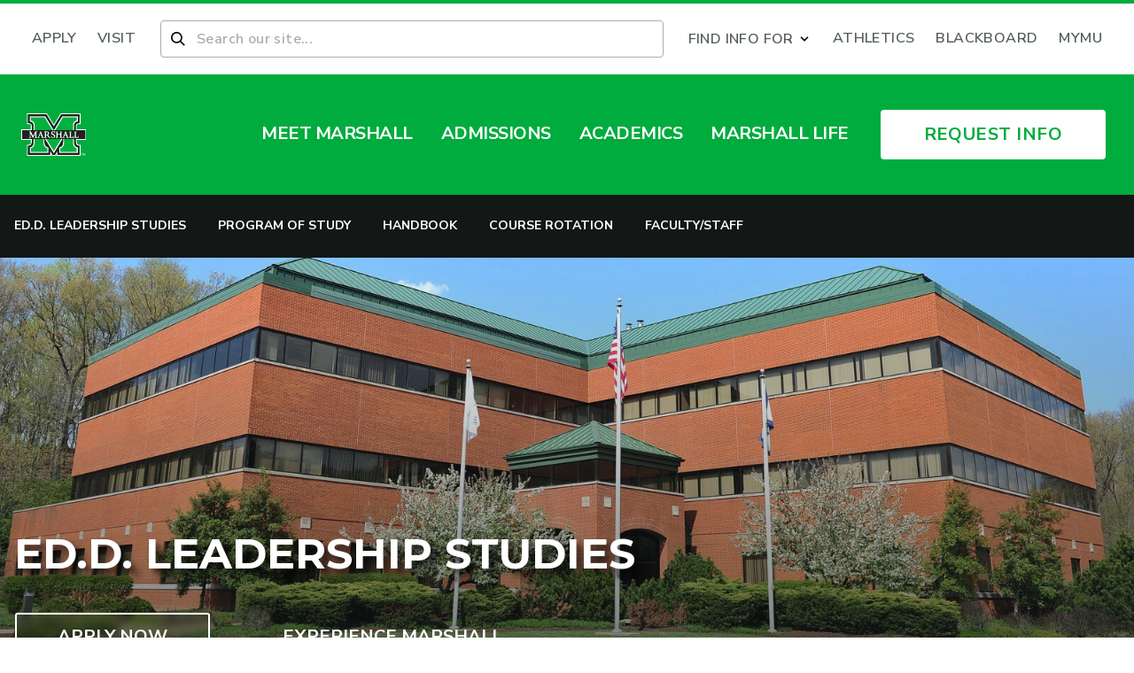

--- FILE ---
content_type: text/html; charset=UTF-8
request_url: https://www.marshall.edu/lsedd/
body_size: 48119
content:
<!doctype html>
<html lang="en-US" class="scroll-smooth">
<head><script type="text/javascript">(window.NREUM||(NREUM={})).init={privacy:{cookies_enabled:true},ajax:{deny_list:["bam.nr-data.net"]},feature_flags:["soft_nav"],distributed_tracing:{enabled:true}};(window.NREUM||(NREUM={})).loader_config={agentID:"1134202523",accountID:"3503894",trustKey:"66686",xpid:"VwMHUl5aDBABVFlXAwQGV1YE",licenseKey:"NRJS-1ff76683dc7e8563b8e",applicationID:"1085451125",browserID:"1134202523"};;/*! For license information please see nr-loader-spa-1.308.0.min.js.LICENSE.txt */
(()=>{var e,t,r={384:(e,t,r)=>{"use strict";r.d(t,{NT:()=>a,US:()=>u,Zm:()=>o,bQ:()=>d,dV:()=>c,pV:()=>l});var n=r(6154),i=r(1863),s=r(1910);const a={beacon:"bam.nr-data.net",errorBeacon:"bam.nr-data.net"};function o(){return n.gm.NREUM||(n.gm.NREUM={}),void 0===n.gm.newrelic&&(n.gm.newrelic=n.gm.NREUM),n.gm.NREUM}function c(){let e=o();return e.o||(e.o={ST:n.gm.setTimeout,SI:n.gm.setImmediate||n.gm.setInterval,CT:n.gm.clearTimeout,XHR:n.gm.XMLHttpRequest,REQ:n.gm.Request,EV:n.gm.Event,PR:n.gm.Promise,MO:n.gm.MutationObserver,FETCH:n.gm.fetch,WS:n.gm.WebSocket},(0,s.i)(...Object.values(e.o))),e}function d(e,t){let r=o();r.initializedAgents??={},t.initializedAt={ms:(0,i.t)(),date:new Date},r.initializedAgents[e]=t}function u(e,t){o()[e]=t}function l(){return function(){let e=o();const t=e.info||{};e.info={beacon:a.beacon,errorBeacon:a.errorBeacon,...t}}(),function(){let e=o();const t=e.init||{};e.init={...t}}(),c(),function(){let e=o();const t=e.loader_config||{};e.loader_config={...t}}(),o()}},782:(e,t,r)=>{"use strict";r.d(t,{T:()=>n});const n=r(860).K7.pageViewTiming},860:(e,t,r)=>{"use strict";r.d(t,{$J:()=>u,K7:()=>c,P3:()=>d,XX:()=>i,Yy:()=>o,df:()=>s,qY:()=>n,v4:()=>a});const n="events",i="jserrors",s="browser/blobs",a="rum",o="browser/logs",c={ajax:"ajax",genericEvents:"generic_events",jserrors:i,logging:"logging",metrics:"metrics",pageAction:"page_action",pageViewEvent:"page_view_event",pageViewTiming:"page_view_timing",sessionReplay:"session_replay",sessionTrace:"session_trace",softNav:"soft_navigations",spa:"spa"},d={[c.pageViewEvent]:1,[c.pageViewTiming]:2,[c.metrics]:3,[c.jserrors]:4,[c.spa]:5,[c.ajax]:6,[c.sessionTrace]:7,[c.softNav]:8,[c.sessionReplay]:9,[c.logging]:10,[c.genericEvents]:11},u={[c.pageViewEvent]:a,[c.pageViewTiming]:n,[c.ajax]:n,[c.spa]:n,[c.softNav]:n,[c.metrics]:i,[c.jserrors]:i,[c.sessionTrace]:s,[c.sessionReplay]:s,[c.logging]:o,[c.genericEvents]:"ins"}},944:(e,t,r)=>{"use strict";r.d(t,{R:()=>i});var n=r(3241);function i(e,t){"function"==typeof console.debug&&(console.debug("New Relic Warning: https://github.com/newrelic/newrelic-browser-agent/blob/main/docs/warning-codes.md#".concat(e),t),(0,n.W)({agentIdentifier:null,drained:null,type:"data",name:"warn",feature:"warn",data:{code:e,secondary:t}}))}},993:(e,t,r)=>{"use strict";r.d(t,{A$:()=>s,ET:()=>a,TZ:()=>o,p_:()=>i});var n=r(860);const i={ERROR:"ERROR",WARN:"WARN",INFO:"INFO",DEBUG:"DEBUG",TRACE:"TRACE"},s={OFF:0,ERROR:1,WARN:2,INFO:3,DEBUG:4,TRACE:5},a="log",o=n.K7.logging},1541:(e,t,r)=>{"use strict";r.d(t,{U:()=>i,f:()=>n});const n={MFE:"MFE",BA:"BA"};function i(e,t){if(2!==t?.harvestEndpointVersion)return{};const r=t.agentRef.runtime.appMetadata.agents[0].entityGuid;return e?{"source.id":e.id,"source.name":e.name,"source.type":e.type,"parent.id":e.parent?.id||r,"parent.type":e.parent?.type||n.BA}:{"entity.guid":r,appId:t.agentRef.info.applicationID}}},1687:(e,t,r)=>{"use strict";r.d(t,{Ak:()=>d,Ze:()=>h,x3:()=>u});var n=r(3241),i=r(7836),s=r(3606),a=r(860),o=r(2646);const c={};function d(e,t){const r={staged:!1,priority:a.P3[t]||0};l(e),c[e].get(t)||c[e].set(t,r)}function u(e,t){e&&c[e]&&(c[e].get(t)&&c[e].delete(t),p(e,t,!1),c[e].size&&f(e))}function l(e){if(!e)throw new Error("agentIdentifier required");c[e]||(c[e]=new Map)}function h(e="",t="feature",r=!1){if(l(e),!e||!c[e].get(t)||r)return p(e,t);c[e].get(t).staged=!0,f(e)}function f(e){const t=Array.from(c[e]);t.every(([e,t])=>t.staged)&&(t.sort((e,t)=>e[1].priority-t[1].priority),t.forEach(([t])=>{c[e].delete(t),p(e,t)}))}function p(e,t,r=!0){const a=e?i.ee.get(e):i.ee,c=s.i.handlers;if(!a.aborted&&a.backlog&&c){if((0,n.W)({agentIdentifier:e,type:"lifecycle",name:"drain",feature:t}),r){const e=a.backlog[t],r=c[t];if(r){for(let t=0;e&&t<e.length;++t)g(e[t],r);Object.entries(r).forEach(([e,t])=>{Object.values(t||{}).forEach(t=>{t[0]?.on&&t[0]?.context()instanceof o.y&&t[0].on(e,t[1])})})}}a.isolatedBacklog||delete c[t],a.backlog[t]=null,a.emit("drain-"+t,[])}}function g(e,t){var r=e[1];Object.values(t[r]||{}).forEach(t=>{var r=e[0];if(t[0]===r){var n=t[1],i=e[3],s=e[2];n.apply(i,s)}})}},1738:(e,t,r)=>{"use strict";r.d(t,{U:()=>f,Y:()=>h});var n=r(3241),i=r(9908),s=r(1863),a=r(944),o=r(5701),c=r(3969),d=r(8362),u=r(860),l=r(4261);function h(e,t,r,s){const h=s||r;!h||h[e]&&h[e]!==d.d.prototype[e]||(h[e]=function(){(0,i.p)(c.xV,["API/"+e+"/called"],void 0,u.K7.metrics,r.ee),(0,n.W)({agentIdentifier:r.agentIdentifier,drained:!!o.B?.[r.agentIdentifier],type:"data",name:"api",feature:l.Pl+e,data:{}});try{return t.apply(this,arguments)}catch(e){(0,a.R)(23,e)}})}function f(e,t,r,n,a){const o=e.info;null===r?delete o.jsAttributes[t]:o.jsAttributes[t]=r,(a||null===r)&&(0,i.p)(l.Pl+n,[(0,s.t)(),t,r],void 0,"session",e.ee)}},1741:(e,t,r)=>{"use strict";r.d(t,{W:()=>s});var n=r(944),i=r(4261);class s{#e(e,...t){if(this[e]!==s.prototype[e])return this[e](...t);(0,n.R)(35,e)}addPageAction(e,t){return this.#e(i.hG,e,t)}register(e){return this.#e(i.eY,e)}recordCustomEvent(e,t){return this.#e(i.fF,e,t)}setPageViewName(e,t){return this.#e(i.Fw,e,t)}setCustomAttribute(e,t,r){return this.#e(i.cD,e,t,r)}noticeError(e,t){return this.#e(i.o5,e,t)}setUserId(e,t=!1){return this.#e(i.Dl,e,t)}setApplicationVersion(e){return this.#e(i.nb,e)}setErrorHandler(e){return this.#e(i.bt,e)}addRelease(e,t){return this.#e(i.k6,e,t)}log(e,t){return this.#e(i.$9,e,t)}start(){return this.#e(i.d3)}finished(e){return this.#e(i.BL,e)}recordReplay(){return this.#e(i.CH)}pauseReplay(){return this.#e(i.Tb)}addToTrace(e){return this.#e(i.U2,e)}setCurrentRouteName(e){return this.#e(i.PA,e)}interaction(e){return this.#e(i.dT,e)}wrapLogger(e,t,r){return this.#e(i.Wb,e,t,r)}measure(e,t){return this.#e(i.V1,e,t)}consent(e){return this.#e(i.Pv,e)}}},1863:(e,t,r)=>{"use strict";function n(){return Math.floor(performance.now())}r.d(t,{t:()=>n})},1910:(e,t,r)=>{"use strict";r.d(t,{i:()=>s});var n=r(944);const i=new Map;function s(...e){return e.every(e=>{if(i.has(e))return i.get(e);const t="function"==typeof e?e.toString():"",r=t.includes("[native code]"),s=t.includes("nrWrapper");return r||s||(0,n.R)(64,e?.name||t),i.set(e,r),r})}},2555:(e,t,r)=>{"use strict";r.d(t,{D:()=>o,f:()=>a});var n=r(384),i=r(8122);const s={beacon:n.NT.beacon,errorBeacon:n.NT.errorBeacon,licenseKey:void 0,applicationID:void 0,sa:void 0,queueTime:void 0,applicationTime:void 0,ttGuid:void 0,user:void 0,account:void 0,product:void 0,extra:void 0,jsAttributes:{},userAttributes:void 0,atts:void 0,transactionName:void 0,tNamePlain:void 0};function a(e){try{return!!e.licenseKey&&!!e.errorBeacon&&!!e.applicationID}catch(e){return!1}}const o=e=>(0,i.a)(e,s)},2614:(e,t,r)=>{"use strict";r.d(t,{BB:()=>a,H3:()=>n,g:()=>d,iL:()=>c,tS:()=>o,uh:()=>i,wk:()=>s});const n="NRBA",i="SESSION",s=144e5,a=18e5,o={STARTED:"session-started",PAUSE:"session-pause",RESET:"session-reset",RESUME:"session-resume",UPDATE:"session-update"},c={SAME_TAB:"same-tab",CROSS_TAB:"cross-tab"},d={OFF:0,FULL:1,ERROR:2}},2646:(e,t,r)=>{"use strict";r.d(t,{y:()=>n});class n{constructor(e){this.contextId=e}}},2843:(e,t,r)=>{"use strict";r.d(t,{G:()=>s,u:()=>i});var n=r(3878);function i(e,t=!1,r,i){(0,n.DD)("visibilitychange",function(){if(t)return void("hidden"===document.visibilityState&&e());e(document.visibilityState)},r,i)}function s(e,t,r){(0,n.sp)("pagehide",e,t,r)}},3241:(e,t,r)=>{"use strict";r.d(t,{W:()=>s});var n=r(6154);const i="newrelic";function s(e={}){try{n.gm.dispatchEvent(new CustomEvent(i,{detail:e}))}catch(e){}}},3304:(e,t,r)=>{"use strict";r.d(t,{A:()=>s});var n=r(7836);const i=()=>{const e=new WeakSet;return(t,r)=>{if("object"==typeof r&&null!==r){if(e.has(r))return;e.add(r)}return r}};function s(e){try{return JSON.stringify(e,i())??""}catch(e){try{n.ee.emit("internal-error",[e])}catch(e){}return""}}},3333:(e,t,r)=>{"use strict";r.d(t,{$v:()=>u,TZ:()=>n,Xh:()=>c,Zp:()=>i,kd:()=>d,mq:()=>o,nf:()=>a,qN:()=>s});const n=r(860).K7.genericEvents,i=["auxclick","click","copy","keydown","paste","scrollend"],s=["focus","blur"],a=4,o=1e3,c=2e3,d=["PageAction","UserAction","BrowserPerformance"],u={RESOURCES:"experimental.resources",REGISTER:"register"}},3434:(e,t,r)=>{"use strict";r.d(t,{Jt:()=>s,YM:()=>d});var n=r(7836),i=r(5607);const s="nr@original:".concat(i.W),a=50;var o=Object.prototype.hasOwnProperty,c=!1;function d(e,t){return e||(e=n.ee),r.inPlace=function(e,t,n,i,s){n||(n="");const a="-"===n.charAt(0);for(let o=0;o<t.length;o++){const c=t[o],d=e[c];l(d)||(e[c]=r(d,a?c+n:n,i,c,s))}},r.flag=s,r;function r(t,r,n,c,d){return l(t)?t:(r||(r=""),nrWrapper[s]=t,function(e,t,r){if(Object.defineProperty&&Object.keys)try{return Object.keys(e).forEach(function(r){Object.defineProperty(t,r,{get:function(){return e[r]},set:function(t){return e[r]=t,t}})}),t}catch(e){u([e],r)}for(var n in e)o.call(e,n)&&(t[n]=e[n])}(t,nrWrapper,e),nrWrapper);function nrWrapper(){var s,o,l,h;let f;try{o=this,s=[...arguments],l="function"==typeof n?n(s,o):n||{}}catch(t){u([t,"",[s,o,c],l],e)}i(r+"start",[s,o,c],l,d);const p=performance.now();let g;try{return h=t.apply(o,s),g=performance.now(),h}catch(e){throw g=performance.now(),i(r+"err",[s,o,e],l,d),f=e,f}finally{const e=g-p,t={start:p,end:g,duration:e,isLongTask:e>=a,methodName:c,thrownError:f};t.isLongTask&&i("long-task",[t,o],l,d),i(r+"end",[s,o,h],l,d)}}}function i(r,n,i,s){if(!c||t){var a=c;c=!0;try{e.emit(r,n,i,t,s)}catch(t){u([t,r,n,i],e)}c=a}}}function u(e,t){t||(t=n.ee);try{t.emit("internal-error",e)}catch(e){}}function l(e){return!(e&&"function"==typeof e&&e.apply&&!e[s])}},3606:(e,t,r)=>{"use strict";r.d(t,{i:()=>s});var n=r(9908);s.on=a;var i=s.handlers={};function s(e,t,r,s){a(s||n.d,i,e,t,r)}function a(e,t,r,i,s){s||(s="feature"),e||(e=n.d);var a=t[s]=t[s]||{};(a[r]=a[r]||[]).push([e,i])}},3738:(e,t,r)=>{"use strict";r.d(t,{He:()=>i,Kp:()=>o,Lc:()=>d,Rz:()=>u,TZ:()=>n,bD:()=>s,d3:()=>a,jx:()=>l,sl:()=>h,uP:()=>c});const n=r(860).K7.sessionTrace,i="bstResource",s="resource",a="-start",o="-end",c="fn"+a,d="fn"+o,u="pushState",l=1e3,h=3e4},3785:(e,t,r)=>{"use strict";r.d(t,{R:()=>c,b:()=>d});var n=r(9908),i=r(1863),s=r(860),a=r(3969),o=r(993);function c(e,t,r={},c=o.p_.INFO,d=!0,u,l=(0,i.t)()){(0,n.p)(a.xV,["API/logging/".concat(c.toLowerCase(),"/called")],void 0,s.K7.metrics,e),(0,n.p)(o.ET,[l,t,r,c,d,u],void 0,s.K7.logging,e)}function d(e){return"string"==typeof e&&Object.values(o.p_).some(t=>t===e.toUpperCase().trim())}},3878:(e,t,r)=>{"use strict";function n(e,t){return{capture:e,passive:!1,signal:t}}function i(e,t,r=!1,i){window.addEventListener(e,t,n(r,i))}function s(e,t,r=!1,i){document.addEventListener(e,t,n(r,i))}r.d(t,{DD:()=>s,jT:()=>n,sp:()=>i})},3962:(e,t,r)=>{"use strict";r.d(t,{AM:()=>a,O2:()=>l,OV:()=>s,Qu:()=>h,TZ:()=>c,ih:()=>f,pP:()=>o,t1:()=>u,tC:()=>i,wD:()=>d});var n=r(860);const i=["click","keydown","submit"],s="popstate",a="api",o="initialPageLoad",c=n.K7.softNav,d=5e3,u=500,l={INITIAL_PAGE_LOAD:"",ROUTE_CHANGE:1,UNSPECIFIED:2},h={INTERACTION:1,AJAX:2,CUSTOM_END:3,CUSTOM_TRACER:4},f={IP:"in progress",PF:"pending finish",FIN:"finished",CAN:"cancelled"}},3969:(e,t,r)=>{"use strict";r.d(t,{TZ:()=>n,XG:()=>o,rs:()=>i,xV:()=>a,z_:()=>s});const n=r(860).K7.metrics,i="sm",s="cm",a="storeSupportabilityMetrics",o="storeEventMetrics"},4234:(e,t,r)=>{"use strict";r.d(t,{W:()=>s});var n=r(7836),i=r(1687);class s{constructor(e,t){this.agentIdentifier=e,this.ee=n.ee.get(e),this.featureName=t,this.blocked=!1}deregisterDrain(){(0,i.x3)(this.agentIdentifier,this.featureName)}}},4261:(e,t,r)=>{"use strict";r.d(t,{$9:()=>u,BL:()=>c,CH:()=>p,Dl:()=>R,Fw:()=>w,PA:()=>v,Pl:()=>n,Pv:()=>A,Tb:()=>h,U2:()=>a,V1:()=>E,Wb:()=>T,bt:()=>y,cD:()=>b,d3:()=>x,dT:()=>d,eY:()=>g,fF:()=>f,hG:()=>s,hw:()=>i,k6:()=>o,nb:()=>m,o5:()=>l});const n="api-",i=n+"ixn-",s="addPageAction",a="addToTrace",o="addRelease",c="finished",d="interaction",u="log",l="noticeError",h="pauseReplay",f="recordCustomEvent",p="recordReplay",g="register",m="setApplicationVersion",v="setCurrentRouteName",b="setCustomAttribute",y="setErrorHandler",w="setPageViewName",R="setUserId",x="start",T="wrapLogger",E="measure",A="consent"},5205:(e,t,r)=>{"use strict";r.d(t,{j:()=>S});var n=r(384),i=r(1741);var s=r(2555),a=r(3333);const o=e=>{if(!e||"string"!=typeof e)return!1;try{document.createDocumentFragment().querySelector(e)}catch{return!1}return!0};var c=r(2614),d=r(944),u=r(8122);const l="[data-nr-mask]",h=e=>(0,u.a)(e,(()=>{const e={feature_flags:[],experimental:{allow_registered_children:!1,resources:!1},mask_selector:"*",block_selector:"[data-nr-block]",mask_input_options:{color:!1,date:!1,"datetime-local":!1,email:!1,month:!1,number:!1,range:!1,search:!1,tel:!1,text:!1,time:!1,url:!1,week:!1,textarea:!1,select:!1,password:!0}};return{ajax:{deny_list:void 0,block_internal:!0,enabled:!0,autoStart:!0},api:{get allow_registered_children(){return e.feature_flags.includes(a.$v.REGISTER)||e.experimental.allow_registered_children},set allow_registered_children(t){e.experimental.allow_registered_children=t},duplicate_registered_data:!1},browser_consent_mode:{enabled:!1},distributed_tracing:{enabled:void 0,exclude_newrelic_header:void 0,cors_use_newrelic_header:void 0,cors_use_tracecontext_headers:void 0,allowed_origins:void 0},get feature_flags(){return e.feature_flags},set feature_flags(t){e.feature_flags=t},generic_events:{enabled:!0,autoStart:!0},harvest:{interval:30},jserrors:{enabled:!0,autoStart:!0},logging:{enabled:!0,autoStart:!0},metrics:{enabled:!0,autoStart:!0},obfuscate:void 0,page_action:{enabled:!0},page_view_event:{enabled:!0,autoStart:!0},page_view_timing:{enabled:!0,autoStart:!0},performance:{capture_marks:!1,capture_measures:!1,capture_detail:!0,resources:{get enabled(){return e.feature_flags.includes(a.$v.RESOURCES)||e.experimental.resources},set enabled(t){e.experimental.resources=t},asset_types:[],first_party_domains:[],ignore_newrelic:!0}},privacy:{cookies_enabled:!0},proxy:{assets:void 0,beacon:void 0},session:{expiresMs:c.wk,inactiveMs:c.BB},session_replay:{autoStart:!0,enabled:!1,preload:!1,sampling_rate:10,error_sampling_rate:100,collect_fonts:!1,inline_images:!1,fix_stylesheets:!0,mask_all_inputs:!0,get mask_text_selector(){return e.mask_selector},set mask_text_selector(t){o(t)?e.mask_selector="".concat(t,",").concat(l):""===t||null===t?e.mask_selector=l:(0,d.R)(5,t)},get block_class(){return"nr-block"},get ignore_class(){return"nr-ignore"},get mask_text_class(){return"nr-mask"},get block_selector(){return e.block_selector},set block_selector(t){o(t)?e.block_selector+=",".concat(t):""!==t&&(0,d.R)(6,t)},get mask_input_options(){return e.mask_input_options},set mask_input_options(t){t&&"object"==typeof t?e.mask_input_options={...t,password:!0}:(0,d.R)(7,t)}},session_trace:{enabled:!0,autoStart:!0},soft_navigations:{enabled:!0,autoStart:!0},spa:{enabled:!0,autoStart:!0},ssl:void 0,user_actions:{enabled:!0,elementAttributes:["id","className","tagName","type"]}}})());var f=r(6154),p=r(9324);let g=0;const m={buildEnv:p.F3,distMethod:p.Xs,version:p.xv,originTime:f.WN},v={consented:!1},b={appMetadata:{},get consented(){return this.session?.state?.consent||v.consented},set consented(e){v.consented=e},customTransaction:void 0,denyList:void 0,disabled:!1,harvester:void 0,isolatedBacklog:!1,isRecording:!1,loaderType:void 0,maxBytes:3e4,obfuscator:void 0,onerror:void 0,ptid:void 0,releaseIds:{},session:void 0,timeKeeper:void 0,registeredEntities:[],jsAttributesMetadata:{bytes:0},get harvestCount(){return++g}},y=e=>{const t=(0,u.a)(e,b),r=Object.keys(m).reduce((e,t)=>(e[t]={value:m[t],writable:!1,configurable:!0,enumerable:!0},e),{});return Object.defineProperties(t,r)};var w=r(5701);const R=e=>{const t=e.startsWith("http");e+="/",r.p=t?e:"https://"+e};var x=r(7836),T=r(3241);const E={accountID:void 0,trustKey:void 0,agentID:void 0,licenseKey:void 0,applicationID:void 0,xpid:void 0},A=e=>(0,u.a)(e,E),_=new Set;function S(e,t={},r,a){let{init:o,info:c,loader_config:d,runtime:u={},exposed:l=!0}=t;if(!c){const e=(0,n.pV)();o=e.init,c=e.info,d=e.loader_config}e.init=h(o||{}),e.loader_config=A(d||{}),c.jsAttributes??={},f.bv&&(c.jsAttributes.isWorker=!0),e.info=(0,s.D)(c);const p=e.init,g=[c.beacon,c.errorBeacon];_.has(e.agentIdentifier)||(p.proxy.assets&&(R(p.proxy.assets),g.push(p.proxy.assets)),p.proxy.beacon&&g.push(p.proxy.beacon),e.beacons=[...g],function(e){const t=(0,n.pV)();Object.getOwnPropertyNames(i.W.prototype).forEach(r=>{const n=i.W.prototype[r];if("function"!=typeof n||"constructor"===n)return;let s=t[r];e[r]&&!1!==e.exposed&&"micro-agent"!==e.runtime?.loaderType&&(t[r]=(...t)=>{const n=e[r](...t);return s?s(...t):n})})}(e),(0,n.US)("activatedFeatures",w.B)),u.denyList=[...p.ajax.deny_list||[],...p.ajax.block_internal?g:[]],u.ptid=e.agentIdentifier,u.loaderType=r,e.runtime=y(u),_.has(e.agentIdentifier)||(e.ee=x.ee.get(e.agentIdentifier),e.exposed=l,(0,T.W)({agentIdentifier:e.agentIdentifier,drained:!!w.B?.[e.agentIdentifier],type:"lifecycle",name:"initialize",feature:void 0,data:e.config})),_.add(e.agentIdentifier)}},5270:(e,t,r)=>{"use strict";r.d(t,{Aw:()=>a,SR:()=>s,rF:()=>o});var n=r(384),i=r(7767);function s(e){return!!(0,n.dV)().o.MO&&(0,i.V)(e)&&!0===e?.session_trace.enabled}function a(e){return!0===e?.session_replay.preload&&s(e)}function o(e,t){try{if("string"==typeof t?.type){if("password"===t.type.toLowerCase())return"*".repeat(e?.length||0);if(void 0!==t?.dataset?.nrUnmask||t?.classList?.contains("nr-unmask"))return e}}catch(e){}return"string"==typeof e?e.replace(/[\S]/g,"*"):"*".repeat(e?.length||0)}},5289:(e,t,r)=>{"use strict";r.d(t,{GG:()=>a,Qr:()=>c,sB:()=>o});var n=r(3878),i=r(6389);function s(){return"undefined"==typeof document||"complete"===document.readyState}function a(e,t){if(s())return e();const r=(0,i.J)(e),a=setInterval(()=>{s()&&(clearInterval(a),r())},500);(0,n.sp)("load",r,t)}function o(e){if(s())return e();(0,n.DD)("DOMContentLoaded",e)}function c(e){if(s())return e();(0,n.sp)("popstate",e)}},5607:(e,t,r)=>{"use strict";r.d(t,{W:()=>n});const n=(0,r(9566).bz)()},5701:(e,t,r)=>{"use strict";r.d(t,{B:()=>s,t:()=>a});var n=r(3241);const i=new Set,s={};function a(e,t){const r=t.agentIdentifier;s[r]??={},e&&"object"==typeof e&&(i.has(r)||(t.ee.emit("rumresp",[e]),s[r]=e,i.add(r),(0,n.W)({agentIdentifier:r,loaded:!0,drained:!0,type:"lifecycle",name:"load",feature:void 0,data:e})))}},6154:(e,t,r)=>{"use strict";r.d(t,{OF:()=>d,RI:()=>i,WN:()=>h,bv:()=>s,eN:()=>f,gm:()=>a,lR:()=>l,m:()=>c,mw:()=>o,sb:()=>u});var n=r(1863);const i="undefined"!=typeof window&&!!window.document,s="undefined"!=typeof WorkerGlobalScope&&("undefined"!=typeof self&&self instanceof WorkerGlobalScope&&self.navigator instanceof WorkerNavigator||"undefined"!=typeof globalThis&&globalThis instanceof WorkerGlobalScope&&globalThis.navigator instanceof WorkerNavigator),a=i?window:"undefined"!=typeof WorkerGlobalScope&&("undefined"!=typeof self&&self instanceof WorkerGlobalScope&&self||"undefined"!=typeof globalThis&&globalThis instanceof WorkerGlobalScope&&globalThis),o=Boolean("hidden"===a?.document?.visibilityState),c=""+a?.location,d=/iPad|iPhone|iPod/.test(a.navigator?.userAgent),u=d&&"undefined"==typeof SharedWorker,l=(()=>{const e=a.navigator?.userAgent?.match(/Firefox[/\s](\d+\.\d+)/);return Array.isArray(e)&&e.length>=2?+e[1]:0})(),h=Date.now()-(0,n.t)(),f=()=>"undefined"!=typeof PerformanceNavigationTiming&&a?.performance?.getEntriesByType("navigation")?.[0]?.responseStart},6344:(e,t,r)=>{"use strict";r.d(t,{BB:()=>u,Qb:()=>l,TZ:()=>i,Ug:()=>a,Vh:()=>s,_s:()=>o,bc:()=>d,yP:()=>c});var n=r(2614);const i=r(860).K7.sessionReplay,s="errorDuringReplay",a=.12,o={DomContentLoaded:0,Load:1,FullSnapshot:2,IncrementalSnapshot:3,Meta:4,Custom:5},c={[n.g.ERROR]:15e3,[n.g.FULL]:3e5,[n.g.OFF]:0},d={RESET:{message:"Session was reset",sm:"Reset"},IMPORT:{message:"Recorder failed to import",sm:"Import"},TOO_MANY:{message:"429: Too Many Requests",sm:"Too-Many"},TOO_BIG:{message:"Payload was too large",sm:"Too-Big"},CROSS_TAB:{message:"Session Entity was set to OFF on another tab",sm:"Cross-Tab"},ENTITLEMENTS:{message:"Session Replay is not allowed and will not be started",sm:"Entitlement"}},u=5e3,l={API:"api",RESUME:"resume",SWITCH_TO_FULL:"switchToFull",INITIALIZE:"initialize",PRELOAD:"preload"}},6389:(e,t,r)=>{"use strict";function n(e,t=500,r={}){const n=r?.leading||!1;let i;return(...r)=>{n&&void 0===i&&(e.apply(this,r),i=setTimeout(()=>{i=clearTimeout(i)},t)),n||(clearTimeout(i),i=setTimeout(()=>{e.apply(this,r)},t))}}function i(e){let t=!1;return(...r)=>{t||(t=!0,e.apply(this,r))}}r.d(t,{J:()=>i,s:()=>n})},6630:(e,t,r)=>{"use strict";r.d(t,{T:()=>n});const n=r(860).K7.pageViewEvent},6774:(e,t,r)=>{"use strict";r.d(t,{T:()=>n});const n=r(860).K7.jserrors},7295:(e,t,r)=>{"use strict";r.d(t,{Xv:()=>a,gX:()=>i,iW:()=>s});var n=[];function i(e){if(!e||s(e))return!1;if(0===n.length)return!0;if("*"===n[0].hostname)return!1;for(var t=0;t<n.length;t++){var r=n[t];if(r.hostname.test(e.hostname)&&r.pathname.test(e.pathname))return!1}return!0}function s(e){return void 0===e.hostname}function a(e){if(n=[],e&&e.length)for(var t=0;t<e.length;t++){let r=e[t];if(!r)continue;if("*"===r)return void(n=[{hostname:"*"}]);0===r.indexOf("http://")?r=r.substring(7):0===r.indexOf("https://")&&(r=r.substring(8));const i=r.indexOf("/");let s,a;i>0?(s=r.substring(0,i),a=r.substring(i)):(s=r,a="*");let[c]=s.split(":");n.push({hostname:o(c),pathname:o(a,!0)})}}function o(e,t=!1){const r=e.replace(/[.+?^${}()|[\]\\]/g,e=>"\\"+e).replace(/\*/g,".*?");return new RegExp((t?"^":"")+r+"$")}},7485:(e,t,r)=>{"use strict";r.d(t,{D:()=>i});var n=r(6154);function i(e){if(0===(e||"").indexOf("data:"))return{protocol:"data"};try{const t=new URL(e,location.href),r={port:t.port,hostname:t.hostname,pathname:t.pathname,search:t.search,protocol:t.protocol.slice(0,t.protocol.indexOf(":")),sameOrigin:t.protocol===n.gm?.location?.protocol&&t.host===n.gm?.location?.host};return r.port&&""!==r.port||("http:"===t.protocol&&(r.port="80"),"https:"===t.protocol&&(r.port="443")),r.pathname&&""!==r.pathname?r.pathname.startsWith("/")||(r.pathname="/".concat(r.pathname)):r.pathname="/",r}catch(e){return{}}}},7699:(e,t,r)=>{"use strict";r.d(t,{It:()=>s,KC:()=>o,No:()=>i,qh:()=>a});var n=r(860);const i=16e3,s=1e6,a="SESSION_ERROR",o={[n.K7.logging]:!0,[n.K7.genericEvents]:!1,[n.K7.jserrors]:!1,[n.K7.ajax]:!1}},7767:(e,t,r)=>{"use strict";r.d(t,{V:()=>i});var n=r(6154);const i=e=>n.RI&&!0===e?.privacy.cookies_enabled},7836:(e,t,r)=>{"use strict";r.d(t,{P:()=>o,ee:()=>c});var n=r(384),i=r(8990),s=r(2646),a=r(5607);const o="nr@context:".concat(a.W),c=function e(t,r){var n={},a={},u={},l=!1;try{l=16===r.length&&d.initializedAgents?.[r]?.runtime.isolatedBacklog}catch(e){}var h={on:p,addEventListener:p,removeEventListener:function(e,t){var r=n[e];if(!r)return;for(var i=0;i<r.length;i++)r[i]===t&&r.splice(i,1)},emit:function(e,r,n,i,s){!1!==s&&(s=!0);if(c.aborted&&!i)return;t&&s&&t.emit(e,r,n);var o=f(n);g(e).forEach(e=>{e.apply(o,r)});var d=v()[a[e]];d&&d.push([h,e,r,o]);return o},get:m,listeners:g,context:f,buffer:function(e,t){const r=v();if(t=t||"feature",h.aborted)return;Object.entries(e||{}).forEach(([e,n])=>{a[n]=t,t in r||(r[t]=[])})},abort:function(){h._aborted=!0,Object.keys(h.backlog).forEach(e=>{delete h.backlog[e]})},isBuffering:function(e){return!!v()[a[e]]},debugId:r,backlog:l?{}:t&&"object"==typeof t.backlog?t.backlog:{},isolatedBacklog:l};return Object.defineProperty(h,"aborted",{get:()=>{let e=h._aborted||!1;return e||(t&&(e=t.aborted),e)}}),h;function f(e){return e&&e instanceof s.y?e:e?(0,i.I)(e,o,()=>new s.y(o)):new s.y(o)}function p(e,t){n[e]=g(e).concat(t)}function g(e){return n[e]||[]}function m(t){return u[t]=u[t]||e(h,t)}function v(){return h.backlog}}(void 0,"globalEE"),d=(0,n.Zm)();d.ee||(d.ee=c)},8122:(e,t,r)=>{"use strict";r.d(t,{a:()=>i});var n=r(944);function i(e,t){try{if(!e||"object"!=typeof e)return(0,n.R)(3);if(!t||"object"!=typeof t)return(0,n.R)(4);const r=Object.create(Object.getPrototypeOf(t),Object.getOwnPropertyDescriptors(t)),s=0===Object.keys(r).length?e:r;for(let a in s)if(void 0!==e[a])try{if(null===e[a]){r[a]=null;continue}Array.isArray(e[a])&&Array.isArray(t[a])?r[a]=Array.from(new Set([...e[a],...t[a]])):"object"==typeof e[a]&&"object"==typeof t[a]?r[a]=i(e[a],t[a]):r[a]=e[a]}catch(e){r[a]||(0,n.R)(1,e)}return r}catch(e){(0,n.R)(2,e)}}},8139:(e,t,r)=>{"use strict";r.d(t,{u:()=>h});var n=r(7836),i=r(3434),s=r(8990),a=r(6154);const o={},c=a.gm.XMLHttpRequest,d="addEventListener",u="removeEventListener",l="nr@wrapped:".concat(n.P);function h(e){var t=function(e){return(e||n.ee).get("events")}(e);if(o[t.debugId]++)return t;o[t.debugId]=1;var r=(0,i.YM)(t,!0);function h(e){r.inPlace(e,[d,u],"-",p)}function p(e,t){return e[1]}return"getPrototypeOf"in Object&&(a.RI&&f(document,h),c&&f(c.prototype,h),f(a.gm,h)),t.on(d+"-start",function(e,t){var n=e[1];if(null!==n&&("function"==typeof n||"object"==typeof n)&&"newrelic"!==e[0]){var i=(0,s.I)(n,l,function(){var e={object:function(){if("function"!=typeof n.handleEvent)return;return n.handleEvent.apply(n,arguments)},function:n}[typeof n];return e?r(e,"fn-",null,e.name||"anonymous"):n});this.wrapped=e[1]=i}}),t.on(u+"-start",function(e){e[1]=this.wrapped||e[1]}),t}function f(e,t,...r){let n=e;for(;"object"==typeof n&&!Object.prototype.hasOwnProperty.call(n,d);)n=Object.getPrototypeOf(n);n&&t(n,...r)}},8362:(e,t,r)=>{"use strict";r.d(t,{d:()=>s});var n=r(9566),i=r(1741);class s extends i.W{agentIdentifier=(0,n.LA)(16)}},8374:(e,t,r)=>{r.nc=(()=>{try{return document?.currentScript?.nonce}catch(e){}return""})()},8990:(e,t,r)=>{"use strict";r.d(t,{I:()=>i});var n=Object.prototype.hasOwnProperty;function i(e,t,r){if(n.call(e,t))return e[t];var i=r();if(Object.defineProperty&&Object.keys)try{return Object.defineProperty(e,t,{value:i,writable:!0,enumerable:!1}),i}catch(e){}return e[t]=i,i}},9119:(e,t,r)=>{"use strict";r.d(t,{L:()=>s});var n=/([^?#]*)[^#]*(#[^?]*|$).*/,i=/([^?#]*)().*/;function s(e,t){return e?e.replace(t?n:i,"$1$2"):e}},9300:(e,t,r)=>{"use strict";r.d(t,{T:()=>n});const n=r(860).K7.ajax},9324:(e,t,r)=>{"use strict";r.d(t,{AJ:()=>a,F3:()=>i,Xs:()=>s,Yq:()=>o,xv:()=>n});const n="1.308.0",i="PROD",s="CDN",a="@newrelic/rrweb",o="1.0.1"},9566:(e,t,r)=>{"use strict";r.d(t,{LA:()=>o,ZF:()=>c,bz:()=>a,el:()=>d});var n=r(6154);const i="xxxxxxxx-xxxx-4xxx-yxxx-xxxxxxxxxxxx";function s(e,t){return e?15&e[t]:16*Math.random()|0}function a(){const e=n.gm?.crypto||n.gm?.msCrypto;let t,r=0;return e&&e.getRandomValues&&(t=e.getRandomValues(new Uint8Array(30))),i.split("").map(e=>"x"===e?s(t,r++).toString(16):"y"===e?(3&s()|8).toString(16):e).join("")}function o(e){const t=n.gm?.crypto||n.gm?.msCrypto;let r,i=0;t&&t.getRandomValues&&(r=t.getRandomValues(new Uint8Array(e)));const a=[];for(var o=0;o<e;o++)a.push(s(r,i++).toString(16));return a.join("")}function c(){return o(16)}function d(){return o(32)}},9908:(e,t,r)=>{"use strict";r.d(t,{d:()=>n,p:()=>i});var n=r(7836).ee.get("handle");function i(e,t,r,i,s){s?(s.buffer([e],i),s.emit(e,t,r)):(n.buffer([e],i),n.emit(e,t,r))}}},n={};function i(e){var t=n[e];if(void 0!==t)return t.exports;var s=n[e]={exports:{}};return r[e](s,s.exports,i),s.exports}i.m=r,i.d=(e,t)=>{for(var r in t)i.o(t,r)&&!i.o(e,r)&&Object.defineProperty(e,r,{enumerable:!0,get:t[r]})},i.f={},i.e=e=>Promise.all(Object.keys(i.f).reduce((t,r)=>(i.f[r](e,t),t),[])),i.u=e=>({212:"nr-spa-compressor",249:"nr-spa-recorder",478:"nr-spa"}[e]+"-1.308.0.min.js"),i.o=(e,t)=>Object.prototype.hasOwnProperty.call(e,t),e={},t="NRBA-1.308.0.PROD:",i.l=(r,n,s,a)=>{if(e[r])e[r].push(n);else{var o,c;if(void 0!==s)for(var d=document.getElementsByTagName("script"),u=0;u<d.length;u++){var l=d[u];if(l.getAttribute("src")==r||l.getAttribute("data-webpack")==t+s){o=l;break}}if(!o){c=!0;var h={478:"sha512-RSfSVnmHk59T/uIPbdSE0LPeqcEdF4/+XhfJdBuccH5rYMOEZDhFdtnh6X6nJk7hGpzHd9Ujhsy7lZEz/ORYCQ==",249:"sha512-ehJXhmntm85NSqW4MkhfQqmeKFulra3klDyY0OPDUE+sQ3GokHlPh1pmAzuNy//3j4ac6lzIbmXLvGQBMYmrkg==",212:"sha512-B9h4CR46ndKRgMBcK+j67uSR2RCnJfGefU+A7FrgR/k42ovXy5x/MAVFiSvFxuVeEk/pNLgvYGMp1cBSK/G6Fg=="};(o=document.createElement("script")).charset="utf-8",i.nc&&o.setAttribute("nonce",i.nc),o.setAttribute("data-webpack",t+s),o.src=r,0!==o.src.indexOf(window.location.origin+"/")&&(o.crossOrigin="anonymous"),h[a]&&(o.integrity=h[a])}e[r]=[n];var f=(t,n)=>{o.onerror=o.onload=null,clearTimeout(p);var i=e[r];if(delete e[r],o.parentNode&&o.parentNode.removeChild(o),i&&i.forEach(e=>e(n)),t)return t(n)},p=setTimeout(f.bind(null,void 0,{type:"timeout",target:o}),12e4);o.onerror=f.bind(null,o.onerror),o.onload=f.bind(null,o.onload),c&&document.head.appendChild(o)}},i.r=e=>{"undefined"!=typeof Symbol&&Symbol.toStringTag&&Object.defineProperty(e,Symbol.toStringTag,{value:"Module"}),Object.defineProperty(e,"__esModule",{value:!0})},i.p="https://js-agent.newrelic.com/",(()=>{var e={38:0,788:0};i.f.j=(t,r)=>{var n=i.o(e,t)?e[t]:void 0;if(0!==n)if(n)r.push(n[2]);else{var s=new Promise((r,i)=>n=e[t]=[r,i]);r.push(n[2]=s);var a=i.p+i.u(t),o=new Error;i.l(a,r=>{if(i.o(e,t)&&(0!==(n=e[t])&&(e[t]=void 0),n)){var s=r&&("load"===r.type?"missing":r.type),a=r&&r.target&&r.target.src;o.message="Loading chunk "+t+" failed: ("+s+": "+a+")",o.name="ChunkLoadError",o.type=s,o.request=a,n[1](o)}},"chunk-"+t,t)}};var t=(t,r)=>{var n,s,[a,o,c]=r,d=0;if(a.some(t=>0!==e[t])){for(n in o)i.o(o,n)&&(i.m[n]=o[n]);if(c)c(i)}for(t&&t(r);d<a.length;d++)s=a[d],i.o(e,s)&&e[s]&&e[s][0](),e[s]=0},r=self["webpackChunk:NRBA-1.308.0.PROD"]=self["webpackChunk:NRBA-1.308.0.PROD"]||[];r.forEach(t.bind(null,0)),r.push=t.bind(null,r.push.bind(r))})(),(()=>{"use strict";i(8374);var e=i(8362),t=i(860);const r=Object.values(t.K7);var n=i(5205);var s=i(9908),a=i(1863),o=i(4261),c=i(1738);var d=i(1687),u=i(4234),l=i(5289),h=i(6154),f=i(944),p=i(5270),g=i(7767),m=i(6389),v=i(7699);class b extends u.W{constructor(e,t){super(e.agentIdentifier,t),this.agentRef=e,this.abortHandler=void 0,this.featAggregate=void 0,this.loadedSuccessfully=void 0,this.onAggregateImported=new Promise(e=>{this.loadedSuccessfully=e}),this.deferred=Promise.resolve(),!1===e.init[this.featureName].autoStart?this.deferred=new Promise((t,r)=>{this.ee.on("manual-start-all",(0,m.J)(()=>{(0,d.Ak)(e.agentIdentifier,this.featureName),t()}))}):(0,d.Ak)(e.agentIdentifier,t)}importAggregator(e,t,r={}){if(this.featAggregate)return;const n=async()=>{let n;await this.deferred;try{if((0,g.V)(e.init)){const{setupAgentSession:t}=await i.e(478).then(i.bind(i,8766));n=t(e)}}catch(e){(0,f.R)(20,e),this.ee.emit("internal-error",[e]),(0,s.p)(v.qh,[e],void 0,this.featureName,this.ee)}try{if(!this.#t(this.featureName,n,e.init))return(0,d.Ze)(this.agentIdentifier,this.featureName),void this.loadedSuccessfully(!1);const{Aggregate:i}=await t();this.featAggregate=new i(e,r),e.runtime.harvester.initializedAggregates.push(this.featAggregate),this.loadedSuccessfully(!0)}catch(e){(0,f.R)(34,e),this.abortHandler?.(),(0,d.Ze)(this.agentIdentifier,this.featureName,!0),this.loadedSuccessfully(!1),this.ee&&this.ee.abort()}};h.RI?(0,l.GG)(()=>n(),!0):n()}#t(e,r,n){if(this.blocked)return!1;switch(e){case t.K7.sessionReplay:return(0,p.SR)(n)&&!!r;case t.K7.sessionTrace:return!!r;default:return!0}}}var y=i(6630),w=i(2614),R=i(3241);class x extends b{static featureName=y.T;constructor(e){var t;super(e,y.T),this.setupInspectionEvents(e.agentIdentifier),t=e,(0,c.Y)(o.Fw,function(e,r){"string"==typeof e&&("/"!==e.charAt(0)&&(e="/"+e),t.runtime.customTransaction=(r||"http://custom.transaction")+e,(0,s.p)(o.Pl+o.Fw,[(0,a.t)()],void 0,void 0,t.ee))},t),this.importAggregator(e,()=>i.e(478).then(i.bind(i,2467)))}setupInspectionEvents(e){const t=(t,r)=>{t&&(0,R.W)({agentIdentifier:e,timeStamp:t.timeStamp,loaded:"complete"===t.target.readyState,type:"window",name:r,data:t.target.location+""})};(0,l.sB)(e=>{t(e,"DOMContentLoaded")}),(0,l.GG)(e=>{t(e,"load")}),(0,l.Qr)(e=>{t(e,"navigate")}),this.ee.on(w.tS.UPDATE,(t,r)=>{(0,R.W)({agentIdentifier:e,type:"lifecycle",name:"session",data:r})})}}var T=i(384);class E extends e.d{constructor(e){var t;(super(),h.gm)?(this.features={},(0,T.bQ)(this.agentIdentifier,this),this.desiredFeatures=new Set(e.features||[]),this.desiredFeatures.add(x),(0,n.j)(this,e,e.loaderType||"agent"),t=this,(0,c.Y)(o.cD,function(e,r,n=!1){if("string"==typeof e){if(["string","number","boolean"].includes(typeof r)||null===r)return(0,c.U)(t,e,r,o.cD,n);(0,f.R)(40,typeof r)}else(0,f.R)(39,typeof e)},t),function(e){(0,c.Y)(o.Dl,function(t,r=!1){if("string"!=typeof t&&null!==t)return void(0,f.R)(41,typeof t);const n=e.info.jsAttributes["enduser.id"];r&&null!=n&&n!==t?(0,s.p)(o.Pl+"setUserIdAndResetSession",[t],void 0,"session",e.ee):(0,c.U)(e,"enduser.id",t,o.Dl,!0)},e)}(this),function(e){(0,c.Y)(o.nb,function(t){if("string"==typeof t||null===t)return(0,c.U)(e,"application.version",t,o.nb,!1);(0,f.R)(42,typeof t)},e)}(this),function(e){(0,c.Y)(o.d3,function(){e.ee.emit("manual-start-all")},e)}(this),function(e){(0,c.Y)(o.Pv,function(t=!0){if("boolean"==typeof t){if((0,s.p)(o.Pl+o.Pv,[t],void 0,"session",e.ee),e.runtime.consented=t,t){const t=e.features.page_view_event;t.onAggregateImported.then(e=>{const r=t.featAggregate;e&&!r.sentRum&&r.sendRum()})}}else(0,f.R)(65,typeof t)},e)}(this),this.run()):(0,f.R)(21)}get config(){return{info:this.info,init:this.init,loader_config:this.loader_config,runtime:this.runtime}}get api(){return this}run(){try{const e=function(e){const t={};return r.forEach(r=>{t[r]=!!e[r]?.enabled}),t}(this.init),n=[...this.desiredFeatures];n.sort((e,r)=>t.P3[e.featureName]-t.P3[r.featureName]),n.forEach(r=>{if(!e[r.featureName]&&r.featureName!==t.K7.pageViewEvent)return;if(r.featureName===t.K7.spa)return void(0,f.R)(67);const n=function(e){switch(e){case t.K7.ajax:return[t.K7.jserrors];case t.K7.sessionTrace:return[t.K7.ajax,t.K7.pageViewEvent];case t.K7.sessionReplay:return[t.K7.sessionTrace];case t.K7.pageViewTiming:return[t.K7.pageViewEvent];default:return[]}}(r.featureName).filter(e=>!(e in this.features));n.length>0&&(0,f.R)(36,{targetFeature:r.featureName,missingDependencies:n}),this.features[r.featureName]=new r(this)})}catch(e){(0,f.R)(22,e);for(const e in this.features)this.features[e].abortHandler?.();const t=(0,T.Zm)();delete t.initializedAgents[this.agentIdentifier]?.features,delete this.sharedAggregator;return t.ee.get(this.agentIdentifier).abort(),!1}}}var A=i(2843),_=i(782);class S extends b{static featureName=_.T;constructor(e){super(e,_.T),h.RI&&((0,A.u)(()=>(0,s.p)("docHidden",[(0,a.t)()],void 0,_.T,this.ee),!0),(0,A.G)(()=>(0,s.p)("winPagehide",[(0,a.t)()],void 0,_.T,this.ee)),this.importAggregator(e,()=>i.e(478).then(i.bind(i,9917))))}}var O=i(3969);class I extends b{static featureName=O.TZ;constructor(e){super(e,O.TZ),h.RI&&document.addEventListener("securitypolicyviolation",e=>{(0,s.p)(O.xV,["Generic/CSPViolation/Detected"],void 0,this.featureName,this.ee)}),this.importAggregator(e,()=>i.e(478).then(i.bind(i,6555)))}}var N=i(6774),P=i(3878),k=i(3304);class D{constructor(e,t,r,n,i){this.name="UncaughtError",this.message="string"==typeof e?e:(0,k.A)(e),this.sourceURL=t,this.line=r,this.column=n,this.__newrelic=i}}function C(e){return M(e)?e:new D(void 0!==e?.message?e.message:e,e?.filename||e?.sourceURL,e?.lineno||e?.line,e?.colno||e?.col,e?.__newrelic,e?.cause)}function j(e){const t="Unhandled Promise Rejection: ";if(!e?.reason)return;if(M(e.reason)){try{e.reason.message.startsWith(t)||(e.reason.message=t+e.reason.message)}catch(e){}return C(e.reason)}const r=C(e.reason);return(r.message||"").startsWith(t)||(r.message=t+r.message),r}function L(e){if(e.error instanceof SyntaxError&&!/:\d+$/.test(e.error.stack?.trim())){const t=new D(e.message,e.filename,e.lineno,e.colno,e.error.__newrelic,e.cause);return t.name=SyntaxError.name,t}return M(e.error)?e.error:C(e)}function M(e){return e instanceof Error&&!!e.stack}function H(e,r,n,i,o=(0,a.t)()){"string"==typeof e&&(e=new Error(e)),(0,s.p)("err",[e,o,!1,r,n.runtime.isRecording,void 0,i],void 0,t.K7.jserrors,n.ee),(0,s.p)("uaErr",[],void 0,t.K7.genericEvents,n.ee)}var B=i(1541),K=i(993),W=i(3785);function U(e,{customAttributes:t={},level:r=K.p_.INFO}={},n,i,s=(0,a.t)()){(0,W.R)(n.ee,e,t,r,!1,i,s)}function F(e,r,n,i,c=(0,a.t)()){(0,s.p)(o.Pl+o.hG,[c,e,r,i],void 0,t.K7.genericEvents,n.ee)}function V(e,r,n,i,c=(0,a.t)()){const{start:d,end:u,customAttributes:l}=r||{},h={customAttributes:l||{}};if("object"!=typeof h.customAttributes||"string"!=typeof e||0===e.length)return void(0,f.R)(57);const p=(e,t)=>null==e?t:"number"==typeof e?e:e instanceof PerformanceMark?e.startTime:Number.NaN;if(h.start=p(d,0),h.end=p(u,c),Number.isNaN(h.start)||Number.isNaN(h.end))(0,f.R)(57);else{if(h.duration=h.end-h.start,!(h.duration<0))return(0,s.p)(o.Pl+o.V1,[h,e,i],void 0,t.K7.genericEvents,n.ee),h;(0,f.R)(58)}}function G(e,r={},n,i,c=(0,a.t)()){(0,s.p)(o.Pl+o.fF,[c,e,r,i],void 0,t.K7.genericEvents,n.ee)}function z(e){(0,c.Y)(o.eY,function(t){return Y(e,t)},e)}function Y(e,r,n){(0,f.R)(54,"newrelic.register"),r||={},r.type=B.f.MFE,r.licenseKey||=e.info.licenseKey,r.blocked=!1,r.parent=n||{},Array.isArray(r.tags)||(r.tags=[]);const i={};r.tags.forEach(e=>{"name"!==e&&"id"!==e&&(i["source.".concat(e)]=!0)}),r.isolated??=!0;let o=()=>{};const c=e.runtime.registeredEntities;if(!r.isolated){const e=c.find(({metadata:{target:{id:e}}})=>e===r.id&&!r.isolated);if(e)return e}const d=e=>{r.blocked=!0,o=e};function u(e){return"string"==typeof e&&!!e.trim()&&e.trim().length<501||"number"==typeof e}e.init.api.allow_registered_children||d((0,m.J)(()=>(0,f.R)(55))),u(r.id)&&u(r.name)||d((0,m.J)(()=>(0,f.R)(48,r)));const l={addPageAction:(t,n={})=>g(F,[t,{...i,...n},e],r),deregister:()=>{d((0,m.J)(()=>(0,f.R)(68)))},log:(t,n={})=>g(U,[t,{...n,customAttributes:{...i,...n.customAttributes||{}}},e],r),measure:(t,n={})=>g(V,[t,{...n,customAttributes:{...i,...n.customAttributes||{}}},e],r),noticeError:(t,n={})=>g(H,[t,{...i,...n},e],r),register:(t={})=>g(Y,[e,t],l.metadata.target),recordCustomEvent:(t,n={})=>g(G,[t,{...i,...n},e],r),setApplicationVersion:e=>p("application.version",e),setCustomAttribute:(e,t)=>p(e,t),setUserId:e=>p("enduser.id",e),metadata:{customAttributes:i,target:r}},h=()=>(r.blocked&&o(),r.blocked);h()||c.push(l);const p=(e,t)=>{h()||(i[e]=t)},g=(r,n,i)=>{if(h())return;const o=(0,a.t)();(0,s.p)(O.xV,["API/register/".concat(r.name,"/called")],void 0,t.K7.metrics,e.ee);try{if(e.init.api.duplicate_registered_data&&"register"!==r.name){let e=n;if(n[1]instanceof Object){const t={"child.id":i.id,"child.type":i.type};e="customAttributes"in n[1]?[n[0],{...n[1],customAttributes:{...n[1].customAttributes,...t}},...n.slice(2)]:[n[0],{...n[1],...t},...n.slice(2)]}r(...e,void 0,o)}return r(...n,i,o)}catch(e){(0,f.R)(50,e)}};return l}class Z extends b{static featureName=N.T;constructor(e){var t;super(e,N.T),t=e,(0,c.Y)(o.o5,(e,r)=>H(e,r,t),t),function(e){(0,c.Y)(o.bt,function(t){e.runtime.onerror=t},e)}(e),function(e){let t=0;(0,c.Y)(o.k6,function(e,r){++t>10||(this.runtime.releaseIds[e.slice(-200)]=(""+r).slice(-200))},e)}(e),z(e);try{this.removeOnAbort=new AbortController}catch(e){}this.ee.on("internal-error",(t,r)=>{this.abortHandler&&(0,s.p)("ierr",[C(t),(0,a.t)(),!0,{},e.runtime.isRecording,r],void 0,this.featureName,this.ee)}),h.gm.addEventListener("unhandledrejection",t=>{this.abortHandler&&(0,s.p)("err",[j(t),(0,a.t)(),!1,{unhandledPromiseRejection:1},e.runtime.isRecording],void 0,this.featureName,this.ee)},(0,P.jT)(!1,this.removeOnAbort?.signal)),h.gm.addEventListener("error",t=>{this.abortHandler&&(0,s.p)("err",[L(t),(0,a.t)(),!1,{},e.runtime.isRecording],void 0,this.featureName,this.ee)},(0,P.jT)(!1,this.removeOnAbort?.signal)),this.abortHandler=this.#r,this.importAggregator(e,()=>i.e(478).then(i.bind(i,2176)))}#r(){this.removeOnAbort?.abort(),this.abortHandler=void 0}}var q=i(8990);let X=1;function J(e){const t=typeof e;return!e||"object"!==t&&"function"!==t?-1:e===h.gm?0:(0,q.I)(e,"nr@id",function(){return X++})}function Q(e){if("string"==typeof e&&e.length)return e.length;if("object"==typeof e){if("undefined"!=typeof ArrayBuffer&&e instanceof ArrayBuffer&&e.byteLength)return e.byteLength;if("undefined"!=typeof Blob&&e instanceof Blob&&e.size)return e.size;if(!("undefined"!=typeof FormData&&e instanceof FormData))try{return(0,k.A)(e).length}catch(e){return}}}var ee=i(8139),te=i(7836),re=i(3434);const ne={},ie=["open","send"];function se(e){var t=e||te.ee;const r=function(e){return(e||te.ee).get("xhr")}(t);if(void 0===h.gm.XMLHttpRequest)return r;if(ne[r.debugId]++)return r;ne[r.debugId]=1,(0,ee.u)(t);var n=(0,re.YM)(r),i=h.gm.XMLHttpRequest,s=h.gm.MutationObserver,a=h.gm.Promise,o=h.gm.setInterval,c="readystatechange",d=["onload","onerror","onabort","onloadstart","onloadend","onprogress","ontimeout"],u=[],l=h.gm.XMLHttpRequest=function(e){const t=new i(e),s=r.context(t);try{r.emit("new-xhr",[t],s),t.addEventListener(c,(a=s,function(){var e=this;e.readyState>3&&!a.resolved&&(a.resolved=!0,r.emit("xhr-resolved",[],e)),n.inPlace(e,d,"fn-",y)}),(0,P.jT)(!1))}catch(e){(0,f.R)(15,e);try{r.emit("internal-error",[e])}catch(e){}}var a;return t};function p(e,t){n.inPlace(t,["onreadystatechange"],"fn-",y)}if(function(e,t){for(var r in e)t[r]=e[r]}(i,l),l.prototype=i.prototype,n.inPlace(l.prototype,ie,"-xhr-",y),r.on("send-xhr-start",function(e,t){p(e,t),function(e){u.push(e),s&&(g?g.then(b):o?o(b):(m=-m,v.data=m))}(t)}),r.on("open-xhr-start",p),s){var g=a&&a.resolve();if(!o&&!a){var m=1,v=document.createTextNode(m);new s(b).observe(v,{characterData:!0})}}else t.on("fn-end",function(e){e[0]&&e[0].type===c||b()});function b(){for(var e=0;e<u.length;e++)p(0,u[e]);u.length&&(u=[])}function y(e,t){return t}return r}var ae="fetch-",oe=ae+"body-",ce=["arrayBuffer","blob","json","text","formData"],de=h.gm.Request,ue=h.gm.Response,le="prototype";const he={};function fe(e){const t=function(e){return(e||te.ee).get("fetch")}(e);if(!(de&&ue&&h.gm.fetch))return t;if(he[t.debugId]++)return t;function r(e,r,n){var i=e[r];"function"==typeof i&&(e[r]=function(){var e,r=[...arguments],s={};t.emit(n+"before-start",[r],s),s[te.P]&&s[te.P].dt&&(e=s[te.P].dt);var a=i.apply(this,r);return t.emit(n+"start",[r,e],a),a.then(function(e){return t.emit(n+"end",[null,e],a),e},function(e){throw t.emit(n+"end",[e],a),e})})}return he[t.debugId]=1,ce.forEach(e=>{r(de[le],e,oe),r(ue[le],e,oe)}),r(h.gm,"fetch",ae),t.on(ae+"end",function(e,r){var n=this;if(r){var i=r.headers.get("content-length");null!==i&&(n.rxSize=i),t.emit(ae+"done",[null,r],n)}else t.emit(ae+"done",[e],n)}),t}var pe=i(7485),ge=i(9566);class me{constructor(e){this.agentRef=e}generateTracePayload(e){const t=this.agentRef.loader_config;if(!this.shouldGenerateTrace(e)||!t)return null;var r=(t.accountID||"").toString()||null,n=(t.agentID||"").toString()||null,i=(t.trustKey||"").toString()||null;if(!r||!n)return null;var s=(0,ge.ZF)(),a=(0,ge.el)(),o=Date.now(),c={spanId:s,traceId:a,timestamp:o};return(e.sameOrigin||this.isAllowedOrigin(e)&&this.useTraceContextHeadersForCors())&&(c.traceContextParentHeader=this.generateTraceContextParentHeader(s,a),c.traceContextStateHeader=this.generateTraceContextStateHeader(s,o,r,n,i)),(e.sameOrigin&&!this.excludeNewrelicHeader()||!e.sameOrigin&&this.isAllowedOrigin(e)&&this.useNewrelicHeaderForCors())&&(c.newrelicHeader=this.generateTraceHeader(s,a,o,r,n,i)),c}generateTraceContextParentHeader(e,t){return"00-"+t+"-"+e+"-01"}generateTraceContextStateHeader(e,t,r,n,i){return i+"@nr=0-1-"+r+"-"+n+"-"+e+"----"+t}generateTraceHeader(e,t,r,n,i,s){if(!("function"==typeof h.gm?.btoa))return null;var a={v:[0,1],d:{ty:"Browser",ac:n,ap:i,id:e,tr:t,ti:r}};return s&&n!==s&&(a.d.tk=s),btoa((0,k.A)(a))}shouldGenerateTrace(e){return this.agentRef.init?.distributed_tracing?.enabled&&this.isAllowedOrigin(e)}isAllowedOrigin(e){var t=!1;const r=this.agentRef.init?.distributed_tracing;if(e.sameOrigin)t=!0;else if(r?.allowed_origins instanceof Array)for(var n=0;n<r.allowed_origins.length;n++){var i=(0,pe.D)(r.allowed_origins[n]);if(e.hostname===i.hostname&&e.protocol===i.protocol&&e.port===i.port){t=!0;break}}return t}excludeNewrelicHeader(){var e=this.agentRef.init?.distributed_tracing;return!!e&&!!e.exclude_newrelic_header}useNewrelicHeaderForCors(){var e=this.agentRef.init?.distributed_tracing;return!!e&&!1!==e.cors_use_newrelic_header}useTraceContextHeadersForCors(){var e=this.agentRef.init?.distributed_tracing;return!!e&&!!e.cors_use_tracecontext_headers}}var ve=i(9300),be=i(7295);function ye(e){return"string"==typeof e?e:e instanceof(0,T.dV)().o.REQ?e.url:h.gm?.URL&&e instanceof URL?e.href:void 0}var we=["load","error","abort","timeout"],Re=we.length,xe=(0,T.dV)().o.REQ,Te=(0,T.dV)().o.XHR;const Ee="X-NewRelic-App-Data";class Ae extends b{static featureName=ve.T;constructor(e){super(e,ve.T),this.dt=new me(e),this.handler=(e,t,r,n)=>(0,s.p)(e,t,r,n,this.ee);try{const e={xmlhttprequest:"xhr",fetch:"fetch",beacon:"beacon"};h.gm?.performance?.getEntriesByType("resource").forEach(r=>{if(r.initiatorType in e&&0!==r.responseStatus){const n={status:r.responseStatus},i={rxSize:r.transferSize,duration:Math.floor(r.duration),cbTime:0};_e(n,r.name),this.handler("xhr",[n,i,r.startTime,r.responseEnd,e[r.initiatorType]],void 0,t.K7.ajax)}})}catch(e){}fe(this.ee),se(this.ee),function(e,r,n,i){function o(e){var t=this;t.totalCbs=0,t.called=0,t.cbTime=0,t.end=T,t.ended=!1,t.xhrGuids={},t.lastSize=null,t.loadCaptureCalled=!1,t.params=this.params||{},t.metrics=this.metrics||{},t.latestLongtaskEnd=0,e.addEventListener("load",function(r){E(t,e)},(0,P.jT)(!1)),h.lR||e.addEventListener("progress",function(e){t.lastSize=e.loaded},(0,P.jT)(!1))}function c(e){this.params={method:e[0]},_e(this,e[1]),this.metrics={}}function d(t,r){e.loader_config.xpid&&this.sameOrigin&&r.setRequestHeader("X-NewRelic-ID",e.loader_config.xpid);var n=i.generateTracePayload(this.parsedOrigin);if(n){var s=!1;n.newrelicHeader&&(r.setRequestHeader("newrelic",n.newrelicHeader),s=!0),n.traceContextParentHeader&&(r.setRequestHeader("traceparent",n.traceContextParentHeader),n.traceContextStateHeader&&r.setRequestHeader("tracestate",n.traceContextStateHeader),s=!0),s&&(this.dt=n)}}function u(e,t){var n=this.metrics,i=e[0],s=this;if(n&&i){var o=Q(i);o&&(n.txSize=o)}this.startTime=(0,a.t)(),this.body=i,this.listener=function(e){try{"abort"!==e.type||s.loadCaptureCalled||(s.params.aborted=!0),("load"!==e.type||s.called===s.totalCbs&&(s.onloadCalled||"function"!=typeof t.onload)&&"function"==typeof s.end)&&s.end(t)}catch(e){try{r.emit("internal-error",[e])}catch(e){}}};for(var c=0;c<Re;c++)t.addEventListener(we[c],this.listener,(0,P.jT)(!1))}function l(e,t,r){this.cbTime+=e,t?this.onloadCalled=!0:this.called+=1,this.called!==this.totalCbs||!this.onloadCalled&&"function"==typeof r.onload||"function"!=typeof this.end||this.end(r)}function f(e,t){var r=""+J(e)+!!t;this.xhrGuids&&!this.xhrGuids[r]&&(this.xhrGuids[r]=!0,this.totalCbs+=1)}function p(e,t){var r=""+J(e)+!!t;this.xhrGuids&&this.xhrGuids[r]&&(delete this.xhrGuids[r],this.totalCbs-=1)}function g(){this.endTime=(0,a.t)()}function m(e,t){t instanceof Te&&"load"===e[0]&&r.emit("xhr-load-added",[e[1],e[2]],t)}function v(e,t){t instanceof Te&&"load"===e[0]&&r.emit("xhr-load-removed",[e[1],e[2]],t)}function b(e,t,r){t instanceof Te&&("onload"===r&&(this.onload=!0),("load"===(e[0]&&e[0].type)||this.onload)&&(this.xhrCbStart=(0,a.t)()))}function y(e,t){this.xhrCbStart&&r.emit("xhr-cb-time",[(0,a.t)()-this.xhrCbStart,this.onload,t],t)}function w(e){var t,r=e[1]||{};if("string"==typeof e[0]?0===(t=e[0]).length&&h.RI&&(t=""+h.gm.location.href):e[0]&&e[0].url?t=e[0].url:h.gm?.URL&&e[0]&&e[0]instanceof URL?t=e[0].href:"function"==typeof e[0].toString&&(t=e[0].toString()),"string"==typeof t&&0!==t.length){t&&(this.parsedOrigin=(0,pe.D)(t),this.sameOrigin=this.parsedOrigin.sameOrigin);var n=i.generateTracePayload(this.parsedOrigin);if(n&&(n.newrelicHeader||n.traceContextParentHeader))if(e[0]&&e[0].headers)o(e[0].headers,n)&&(this.dt=n);else{var s={};for(var a in r)s[a]=r[a];s.headers=new Headers(r.headers||{}),o(s.headers,n)&&(this.dt=n),e.length>1?e[1]=s:e.push(s)}}function o(e,t){var r=!1;return t.newrelicHeader&&(e.set("newrelic",t.newrelicHeader),r=!0),t.traceContextParentHeader&&(e.set("traceparent",t.traceContextParentHeader),t.traceContextStateHeader&&e.set("tracestate",t.traceContextStateHeader),r=!0),r}}function R(e,t){this.params={},this.metrics={},this.startTime=(0,a.t)(),this.dt=t,e.length>=1&&(this.target=e[0]),e.length>=2&&(this.opts=e[1]);var r=this.opts||{},n=this.target;_e(this,ye(n));var i=(""+(n&&n instanceof xe&&n.method||r.method||"GET")).toUpperCase();this.params.method=i,this.body=r.body,this.txSize=Q(r.body)||0}function x(e,r){if(this.endTime=(0,a.t)(),this.params||(this.params={}),(0,be.iW)(this.params))return;let i;this.params.status=r?r.status:0,"string"==typeof this.rxSize&&this.rxSize.length>0&&(i=+this.rxSize);const s={txSize:this.txSize,rxSize:i,duration:(0,a.t)()-this.startTime};n("xhr",[this.params,s,this.startTime,this.endTime,"fetch"],this,t.K7.ajax)}function T(e){const r=this.params,i=this.metrics;if(!this.ended){this.ended=!0;for(let t=0;t<Re;t++)e.removeEventListener(we[t],this.listener,!1);r.aborted||(0,be.iW)(r)||(i.duration=(0,a.t)()-this.startTime,this.loadCaptureCalled||4!==e.readyState?null==r.status&&(r.status=0):E(this,e),i.cbTime=this.cbTime,n("xhr",[r,i,this.startTime,this.endTime,"xhr"],this,t.K7.ajax))}}function E(e,n){e.params.status=n.status;var i=function(e,t){var r=e.responseType;return"json"===r&&null!==t?t:"arraybuffer"===r||"blob"===r||"json"===r?Q(e.response):"text"===r||""===r||void 0===r?Q(e.responseText):void 0}(n,e.lastSize);if(i&&(e.metrics.rxSize=i),e.sameOrigin&&n.getAllResponseHeaders().indexOf(Ee)>=0){var a=n.getResponseHeader(Ee);a&&((0,s.p)(O.rs,["Ajax/CrossApplicationTracing/Header/Seen"],void 0,t.K7.metrics,r),e.params.cat=a.split(", ").pop())}e.loadCaptureCalled=!0}r.on("new-xhr",o),r.on("open-xhr-start",c),r.on("open-xhr-end",d),r.on("send-xhr-start",u),r.on("xhr-cb-time",l),r.on("xhr-load-added",f),r.on("xhr-load-removed",p),r.on("xhr-resolved",g),r.on("addEventListener-end",m),r.on("removeEventListener-end",v),r.on("fn-end",y),r.on("fetch-before-start",w),r.on("fetch-start",R),r.on("fn-start",b),r.on("fetch-done",x)}(e,this.ee,this.handler,this.dt),this.importAggregator(e,()=>i.e(478).then(i.bind(i,3845)))}}function _e(e,t){var r=(0,pe.D)(t),n=e.params||e;n.hostname=r.hostname,n.port=r.port,n.protocol=r.protocol,n.host=r.hostname+":"+r.port,n.pathname=r.pathname,e.parsedOrigin=r,e.sameOrigin=r.sameOrigin}const Se={},Oe=["pushState","replaceState"];function Ie(e){const t=function(e){return(e||te.ee).get("history")}(e);return!h.RI||Se[t.debugId]++||(Se[t.debugId]=1,(0,re.YM)(t).inPlace(window.history,Oe,"-")),t}var Ne=i(3738);function Pe(e){(0,c.Y)(o.BL,function(r=Date.now()){const n=r-h.WN;n<0&&(0,f.R)(62,r),(0,s.p)(O.XG,[o.BL,{time:n}],void 0,t.K7.metrics,e.ee),e.addToTrace({name:o.BL,start:r,origin:"nr"}),(0,s.p)(o.Pl+o.hG,[n,o.BL],void 0,t.K7.genericEvents,e.ee)},e)}const{He:ke,bD:De,d3:Ce,Kp:je,TZ:Le,Lc:Me,uP:He,Rz:Be}=Ne;class Ke extends b{static featureName=Le;constructor(e){var r;super(e,Le),r=e,(0,c.Y)(o.U2,function(e){if(!(e&&"object"==typeof e&&e.name&&e.start))return;const n={n:e.name,s:e.start-h.WN,e:(e.end||e.start)-h.WN,o:e.origin||"",t:"api"};n.s<0||n.e<0||n.e<n.s?(0,f.R)(61,{start:n.s,end:n.e}):(0,s.p)("bstApi",[n],void 0,t.K7.sessionTrace,r.ee)},r),Pe(e);if(!(0,g.V)(e.init))return void this.deregisterDrain();const n=this.ee;let d;Ie(n),this.eventsEE=(0,ee.u)(n),this.eventsEE.on(He,function(e,t){this.bstStart=(0,a.t)()}),this.eventsEE.on(Me,function(e,r){(0,s.p)("bst",[e[0],r,this.bstStart,(0,a.t)()],void 0,t.K7.sessionTrace,n)}),n.on(Be+Ce,function(e){this.time=(0,a.t)(),this.startPath=location.pathname+location.hash}),n.on(Be+je,function(e){(0,s.p)("bstHist",[location.pathname+location.hash,this.startPath,this.time],void 0,t.K7.sessionTrace,n)});try{d=new PerformanceObserver(e=>{const r=e.getEntries();(0,s.p)(ke,[r],void 0,t.K7.sessionTrace,n)}),d.observe({type:De,buffered:!0})}catch(e){}this.importAggregator(e,()=>i.e(478).then(i.bind(i,6974)),{resourceObserver:d})}}var We=i(6344);class Ue extends b{static featureName=We.TZ;#n;recorder;constructor(e){var r;let n;super(e,We.TZ),r=e,(0,c.Y)(o.CH,function(){(0,s.p)(o.CH,[],void 0,t.K7.sessionReplay,r.ee)},r),function(e){(0,c.Y)(o.Tb,function(){(0,s.p)(o.Tb,[],void 0,t.K7.sessionReplay,e.ee)},e)}(e);try{n=JSON.parse(localStorage.getItem("".concat(w.H3,"_").concat(w.uh)))}catch(e){}(0,p.SR)(e.init)&&this.ee.on(o.CH,()=>this.#i()),this.#s(n)&&this.importRecorder().then(e=>{e.startRecording(We.Qb.PRELOAD,n?.sessionReplayMode)}),this.importAggregator(this.agentRef,()=>i.e(478).then(i.bind(i,6167)),this),this.ee.on("err",e=>{this.blocked||this.agentRef.runtime.isRecording&&(this.errorNoticed=!0,(0,s.p)(We.Vh,[e],void 0,this.featureName,this.ee))})}#s(e){return e&&(e.sessionReplayMode===w.g.FULL||e.sessionReplayMode===w.g.ERROR)||(0,p.Aw)(this.agentRef.init)}importRecorder(){return this.recorder?Promise.resolve(this.recorder):(this.#n??=Promise.all([i.e(478),i.e(249)]).then(i.bind(i,4866)).then(({Recorder:e})=>(this.recorder=new e(this),this.recorder)).catch(e=>{throw this.ee.emit("internal-error",[e]),this.blocked=!0,e}),this.#n)}#i(){this.blocked||(this.featAggregate?this.featAggregate.mode!==w.g.FULL&&this.featAggregate.initializeRecording(w.g.FULL,!0,We.Qb.API):this.importRecorder().then(()=>{this.recorder.startRecording(We.Qb.API,w.g.FULL)}))}}var Fe=i(3962);class Ve extends b{static featureName=Fe.TZ;constructor(e){if(super(e,Fe.TZ),function(e){const r=e.ee.get("tracer");function n(){}(0,c.Y)(o.dT,function(e){return(new n).get("object"==typeof e?e:{})},e);const i=n.prototype={createTracer:function(n,i){var o={},c=this,d="function"==typeof i;return(0,s.p)(O.xV,["API/createTracer/called"],void 0,t.K7.metrics,e.ee),function(){if(r.emit((d?"":"no-")+"fn-start",[(0,a.t)(),c,d],o),d)try{return i.apply(this,arguments)}catch(e){const t="string"==typeof e?new Error(e):e;throw r.emit("fn-err",[arguments,this,t],o),t}finally{r.emit("fn-end",[(0,a.t)()],o)}}}};["actionText","setName","setAttribute","save","ignore","onEnd","getContext","end","get"].forEach(r=>{c.Y.apply(this,[r,function(){return(0,s.p)(o.hw+r,[performance.now(),...arguments],this,t.K7.softNav,e.ee),this},e,i])}),(0,c.Y)(o.PA,function(){(0,s.p)(o.hw+"routeName",[performance.now(),...arguments],void 0,t.K7.softNav,e.ee)},e)}(e),!h.RI||!(0,T.dV)().o.MO)return;const r=Ie(this.ee);try{this.removeOnAbort=new AbortController}catch(e){}Fe.tC.forEach(e=>{(0,P.sp)(e,e=>{l(e)},!0,this.removeOnAbort?.signal)});const n=()=>(0,s.p)("newURL",[(0,a.t)(),""+window.location],void 0,this.featureName,this.ee);r.on("pushState-end",n),r.on("replaceState-end",n),(0,P.sp)(Fe.OV,e=>{l(e),(0,s.p)("newURL",[e.timeStamp,""+window.location],void 0,this.featureName,this.ee)},!0,this.removeOnAbort?.signal);let d=!1;const u=new((0,T.dV)().o.MO)((e,t)=>{d||(d=!0,requestAnimationFrame(()=>{(0,s.p)("newDom",[(0,a.t)()],void 0,this.featureName,this.ee),d=!1}))}),l=(0,m.s)(e=>{"loading"!==document.readyState&&((0,s.p)("newUIEvent",[e],void 0,this.featureName,this.ee),u.observe(document.body,{attributes:!0,childList:!0,subtree:!0,characterData:!0}))},100,{leading:!0});this.abortHandler=function(){this.removeOnAbort?.abort(),u.disconnect(),this.abortHandler=void 0},this.importAggregator(e,()=>i.e(478).then(i.bind(i,4393)),{domObserver:u})}}var Ge=i(3333),ze=i(9119);const Ye={},Ze=new Set;function qe(e){return"string"==typeof e?{type:"string",size:(new TextEncoder).encode(e).length}:e instanceof ArrayBuffer?{type:"ArrayBuffer",size:e.byteLength}:e instanceof Blob?{type:"Blob",size:e.size}:e instanceof DataView?{type:"DataView",size:e.byteLength}:ArrayBuffer.isView(e)?{type:"TypedArray",size:e.byteLength}:{type:"unknown",size:0}}class Xe{constructor(e,t){this.timestamp=(0,a.t)(),this.currentUrl=(0,ze.L)(window.location.href),this.socketId=(0,ge.LA)(8),this.requestedUrl=(0,ze.L)(e),this.requestedProtocols=Array.isArray(t)?t.join(","):t||"",this.openedAt=void 0,this.protocol=void 0,this.extensions=void 0,this.binaryType=void 0,this.messageOrigin=void 0,this.messageCount=0,this.messageBytes=0,this.messageBytesMin=0,this.messageBytesMax=0,this.messageTypes=void 0,this.sendCount=0,this.sendBytes=0,this.sendBytesMin=0,this.sendBytesMax=0,this.sendTypes=void 0,this.closedAt=void 0,this.closeCode=void 0,this.closeReason="unknown",this.closeWasClean=void 0,this.connectedDuration=0,this.hasErrors=void 0}}class $e extends b{static featureName=Ge.TZ;constructor(e){super(e,Ge.TZ);const r=e.init.feature_flags.includes("websockets"),n=[e.init.page_action.enabled,e.init.performance.capture_marks,e.init.performance.capture_measures,e.init.performance.resources.enabled,e.init.user_actions.enabled,r];var d;let u,l;if(d=e,(0,c.Y)(o.hG,(e,t)=>F(e,t,d),d),function(e){(0,c.Y)(o.fF,(t,r)=>G(t,r,e),e)}(e),Pe(e),z(e),function(e){(0,c.Y)(o.V1,(t,r)=>V(t,r,e),e)}(e),r&&(l=function(e){if(!(0,T.dV)().o.WS)return e;const t=e.get("websockets");if(Ye[t.debugId]++)return t;Ye[t.debugId]=1,(0,A.G)(()=>{const e=(0,a.t)();Ze.forEach(r=>{r.nrData.closedAt=e,r.nrData.closeCode=1001,r.nrData.closeReason="Page navigating away",r.nrData.closeWasClean=!1,r.nrData.openedAt&&(r.nrData.connectedDuration=e-r.nrData.openedAt),t.emit("ws",[r.nrData],r)})});class r extends WebSocket{static name="WebSocket";static toString(){return"function WebSocket() { [native code] }"}toString(){return"[object WebSocket]"}get[Symbol.toStringTag](){return r.name}#a(e){(e.__newrelic??={}).socketId=this.nrData.socketId,this.nrData.hasErrors??=!0}constructor(...e){super(...e),this.nrData=new Xe(e[0],e[1]),this.addEventListener("open",()=>{this.nrData.openedAt=(0,a.t)(),["protocol","extensions","binaryType"].forEach(e=>{this.nrData[e]=this[e]}),Ze.add(this)}),this.addEventListener("message",e=>{const{type:t,size:r}=qe(e.data);this.nrData.messageOrigin??=(0,ze.L)(e.origin),this.nrData.messageCount++,this.nrData.messageBytes+=r,this.nrData.messageBytesMin=Math.min(this.nrData.messageBytesMin||1/0,r),this.nrData.messageBytesMax=Math.max(this.nrData.messageBytesMax,r),(this.nrData.messageTypes??"").includes(t)||(this.nrData.messageTypes=this.nrData.messageTypes?"".concat(this.nrData.messageTypes,",").concat(t):t)}),this.addEventListener("close",e=>{this.nrData.closedAt=(0,a.t)(),this.nrData.closeCode=e.code,e.reason&&(this.nrData.closeReason=e.reason),this.nrData.closeWasClean=e.wasClean,this.nrData.connectedDuration=this.nrData.closedAt-this.nrData.openedAt,Ze.delete(this),t.emit("ws",[this.nrData],this)})}addEventListener(e,t,...r){const n=this,i="function"==typeof t?function(...e){try{return t.apply(this,e)}catch(e){throw n.#a(e),e}}:t?.handleEvent?{handleEvent:function(...e){try{return t.handleEvent.apply(t,e)}catch(e){throw n.#a(e),e}}}:t;return super.addEventListener(e,i,...r)}send(e){if(this.readyState===WebSocket.OPEN){const{type:t,size:r}=qe(e);this.nrData.sendCount++,this.nrData.sendBytes+=r,this.nrData.sendBytesMin=Math.min(this.nrData.sendBytesMin||1/0,r),this.nrData.sendBytesMax=Math.max(this.nrData.sendBytesMax,r),(this.nrData.sendTypes??"").includes(t)||(this.nrData.sendTypes=this.nrData.sendTypes?"".concat(this.nrData.sendTypes,",").concat(t):t)}try{return super.send(e)}catch(e){throw this.#a(e),e}}close(...e){try{super.close(...e)}catch(e){throw this.#a(e),e}}}return h.gm.WebSocket=r,t}(this.ee)),h.RI){if(fe(this.ee),se(this.ee),u=Ie(this.ee),e.init.user_actions.enabled){function f(t){const r=(0,pe.D)(t);return e.beacons.includes(r.hostname+":"+r.port)}function p(){u.emit("navChange")}Ge.Zp.forEach(e=>(0,P.sp)(e,e=>(0,s.p)("ua",[e],void 0,this.featureName,this.ee),!0)),Ge.qN.forEach(e=>{const t=(0,m.s)(e=>{(0,s.p)("ua",[e],void 0,this.featureName,this.ee)},500,{leading:!0});(0,P.sp)(e,t)}),h.gm.addEventListener("error",()=>{(0,s.p)("uaErr",[],void 0,t.K7.genericEvents,this.ee)},(0,P.jT)(!1,this.removeOnAbort?.signal)),this.ee.on("open-xhr-start",(e,r)=>{f(e[1])||r.addEventListener("readystatechange",()=>{2===r.readyState&&(0,s.p)("uaXhr",[],void 0,t.K7.genericEvents,this.ee)})}),this.ee.on("fetch-start",e=>{e.length>=1&&!f(ye(e[0]))&&(0,s.p)("uaXhr",[],void 0,t.K7.genericEvents,this.ee)}),u.on("pushState-end",p),u.on("replaceState-end",p),window.addEventListener("hashchange",p,(0,P.jT)(!0,this.removeOnAbort?.signal)),window.addEventListener("popstate",p,(0,P.jT)(!0,this.removeOnAbort?.signal))}if(e.init.performance.resources.enabled&&h.gm.PerformanceObserver?.supportedEntryTypes.includes("resource")){new PerformanceObserver(e=>{e.getEntries().forEach(e=>{(0,s.p)("browserPerformance.resource",[e],void 0,this.featureName,this.ee)})}).observe({type:"resource",buffered:!0})}}r&&l.on("ws",e=>{(0,s.p)("ws-complete",[e],void 0,this.featureName,this.ee)});try{this.removeOnAbort=new AbortController}catch(g){}this.abortHandler=()=>{this.removeOnAbort?.abort(),this.abortHandler=void 0},n.some(e=>e)?this.importAggregator(e,()=>i.e(478).then(i.bind(i,8019))):this.deregisterDrain()}}var Je=i(2646);const Qe=new Map;function et(e,t,r,n,i=!0){if("object"!=typeof t||!t||"string"!=typeof r||!r||"function"!=typeof t[r])return(0,f.R)(29);const s=function(e){return(e||te.ee).get("logger")}(e),a=(0,re.YM)(s),o=new Je.y(te.P);o.level=n.level,o.customAttributes=n.customAttributes,o.autoCaptured=i;const c=t[r]?.[re.Jt]||t[r];return Qe.set(c,o),a.inPlace(t,[r],"wrap-logger-",()=>Qe.get(c)),s}var tt=i(1910);class rt extends b{static featureName=K.TZ;constructor(e){var t;super(e,K.TZ),t=e,(0,c.Y)(o.$9,(e,r)=>U(e,r,t),t),function(e){(0,c.Y)(o.Wb,(t,r,{customAttributes:n={},level:i=K.p_.INFO}={})=>{et(e.ee,t,r,{customAttributes:n,level:i},!1)},e)}(e),z(e);const r=this.ee;["log","error","warn","info","debug","trace"].forEach(e=>{(0,tt.i)(h.gm.console[e]),et(r,h.gm.console,e,{level:"log"===e?"info":e})}),this.ee.on("wrap-logger-end",function([e]){const{level:t,customAttributes:n,autoCaptured:i}=this;(0,W.R)(r,e,n,t,i)}),this.importAggregator(e,()=>i.e(478).then(i.bind(i,5288)))}}new E({features:[Ae,x,S,Ke,Ue,I,Z,$e,rt,Ve],loaderType:"spa"})})()})();</script>

	<!-- Fathom - beautiful, simple website analytics -->
	<script src="//cdn.usefathom.com/script.js" data-site="OADBUBGF" defer></script>
	<!-- / Fathom -->

	<!-- Google Tag Manager -->
	<script>(function(w,d,s,l,i){w[l]=w[l]||[];w[l].push({'gtm.start':
	new Date().getTime(),event:'gtm.js'});var f=d.getElementsByTagName(s)[0],
	j=d.createElement(s),dl=l!='dataLayer'?'&l='+l:'';j.async=true;j.src=
	'https://www.googletagmanager.com/gtm.js?id='+i+dl;f.parentNode.insertBefore(j,f);
	})(window,document,'script','dataLayer','GTM-NVZ773F');</script>
	<!-- End Google Tag Manager -->

	<link rel="icon" href="/favicon.ico" sizes="32x32">
	<link rel="icon" href="/icon.svg" type="image/svg+xml">
	<link rel="apple-touch-icon" href="/apple-touch-icon.png"><!-- 180×180 -->
	<link rel="manifest" href="/manifest.webmanifest">

	
	<meta name="sitePath" content="https://www.marshall.edu/lsedd" />
	<meta name="pageId" content="2" />
	<meta name="viewport" content="width=device-width, initial-scale=1">
	<link rel="profile" href="https://gmpg.org/xfn/11">
	<title>Ed.D. Leadership Studies</title>
<meta name='robots' content='max-image-preview:large' />
<link rel='dns-prefetch' href='//www.marshall.edu' />
<link rel='dns-prefetch' href='//cdn.c360a.salesforce.com' />
<link rel='dns-prefetch' href='//fonts.googleapis.com' />
<link rel="alternate" type="application/rss+xml" title="Ed.D. Leadership Studies &raquo; Feed" href="https://www.marshall.edu/lsedd/feed/" />
<link rel="alternate" title="oEmbed (JSON)" type="application/json+oembed" href="https://www.marshall.edu/lsedd/wp-json/oembed/1.0/embed?url=https%3A%2F%2Fwww.marshall.edu%2Flsedd%2F" />
<link rel="alternate" title="oEmbed (XML)" type="text/xml+oembed" href="https://www.marshall.edu/lsedd/wp-json/oembed/1.0/embed?url=https%3A%2F%2Fwww.marshall.edu%2Flsedd%2F&#038;format=xml" />
<style id='wp-img-auto-sizes-contain-inline-css' type='text/css'>
img:is([sizes=auto i],[sizes^="auto," i]){contain-intrinsic-size:3000px 1500px}
/*# sourceURL=wp-img-auto-sizes-contain-inline-css */
</style>
<style id='wp-emoji-styles-inline-css' type='text/css'>

	img.wp-smiley, img.emoji {
		display: inline !important;
		border: none !important;
		box-shadow: none !important;
		height: 1em !important;
		width: 1em !important;
		margin: 0 0.07em !important;
		vertical-align: -0.1em !important;
		background: none !important;
		padding: 0 !important;
	}
/*# sourceURL=wp-emoji-styles-inline-css */
</style>
<style id='classic-theme-styles-inline-css' type='text/css'>
/*! This file is auto-generated */
.wp-block-button__link{color:#fff;background-color:#32373c;border-radius:9999px;box-shadow:none;text-decoration:none;padding:calc(.667em + 2px) calc(1.333em + 2px);font-size:1.125em}.wp-block-file__button{background:#32373c;color:#fff;text-decoration:none}
/*# sourceURL=/wp-includes/css/classic-themes.min.css */
</style>
<link rel='stylesheet' id='mu-profiles-css' href='https://www.marshall.edu/lsedd/wp-content/plugins/mu-profiles/css/mu-profiles.css?ver=1769567900' type='text/css' media='all' />
<link rel='stylesheet' id='sans-font-css' href='//fonts.googleapis.com/css2?family=Nunito+Sans%3Awght%40400%3B500%3B600%3B700&#038;display=swap&#038;ver=6.9' type='text/css' media='all' />
<link rel='stylesheet' id='montserrat-font-css' href='//fonts.googleapis.com/css2?family=Montserrat%3Awght%40300%3B400%3B500%3B600%3B700&#038;display=swap&#038;ver=6.9' type='text/css' media='all' />
<link rel='stylesheet' id='marsha-forms-css' href='https://www.marshall.edu/lsedd/wp-content/themes/marsha/public/build/assets/marsha-forms-48c87a99.css' type='text/css' media='all' />
<link rel='stylesheet' id='marsha-style-css' href='https://www.marshall.edu/lsedd/wp-content/themes/marsha/public/build/assets/marsha-8357b82b.css?ver=6.9' type='text/css' media='all' />
<script type="text/javascript" src="//www.marshall.edu/lsedd/wp-content/themes/marsha/js/mu-toggle-contrast.js" id="toggle-contrast-js"></script>
<link rel="https://api.w.org/" href="https://www.marshall.edu/lsedd/wp-json/" /><link rel="alternate" title="JSON" type="application/json" href="https://www.marshall.edu/lsedd/wp-json/wp/v2/pages/2" /><link rel="EditURI" type="application/rsd+xml" title="RSD" href="https://www.marshall.edu/lsedd/xmlrpc.php?rsd" />
<meta name="generator" content="WordPress 6.9" />
<link rel="canonical" href="https://www.marshall.edu/lsedd/" />
<link rel='shortlink' href='https://www.marshall.edu/lsedd/' />

	<link rel="preconnect" href="https://fonts.gstatic.com">

	<script src="//www.marshall.edu/lsedd/wp-content/themes/marsha/public/build/assets/marsha2.0-6ec32e34.js" defer></script> 
		<meta name="theme-color" content="#00AC3E" media="(prefers-color-scheme: light)">
	<meta name="theme-color" content="#00AC3E" media="(prefers-color-scheme: dark)">

	<meta name="google-site-verification" content="vB8w5cb2nQoggixsQYYPjuIDiOb0XPc6saJu3Yl7cxE" />


<style id='global-styles-inline-css' type='text/css'>
:root{--wp--preset--aspect-ratio--square: 1;--wp--preset--aspect-ratio--4-3: 4/3;--wp--preset--aspect-ratio--3-4: 3/4;--wp--preset--aspect-ratio--3-2: 3/2;--wp--preset--aspect-ratio--2-3: 2/3;--wp--preset--aspect-ratio--16-9: 16/9;--wp--preset--aspect-ratio--9-16: 9/16;--wp--preset--color--black: #000000;--wp--preset--color--cyan-bluish-gray: #abb8c3;--wp--preset--color--white: #ffffff;--wp--preset--color--pale-pink: #f78da7;--wp--preset--color--vivid-red: #cf2e2e;--wp--preset--color--luminous-vivid-orange: #ff6900;--wp--preset--color--luminous-vivid-amber: #fcb900;--wp--preset--color--light-green-cyan: #7bdcb5;--wp--preset--color--vivid-green-cyan: #00d084;--wp--preset--color--pale-cyan-blue: #8ed1fc;--wp--preset--color--vivid-cyan-blue: #0693e3;--wp--preset--color--vivid-purple: #9b51e0;--wp--preset--gradient--vivid-cyan-blue-to-vivid-purple: linear-gradient(135deg,rgb(6,147,227) 0%,rgb(155,81,224) 100%);--wp--preset--gradient--light-green-cyan-to-vivid-green-cyan: linear-gradient(135deg,rgb(122,220,180) 0%,rgb(0,208,130) 100%);--wp--preset--gradient--luminous-vivid-amber-to-luminous-vivid-orange: linear-gradient(135deg,rgb(252,185,0) 0%,rgb(255,105,0) 100%);--wp--preset--gradient--luminous-vivid-orange-to-vivid-red: linear-gradient(135deg,rgb(255,105,0) 0%,rgb(207,46,46) 100%);--wp--preset--gradient--very-light-gray-to-cyan-bluish-gray: linear-gradient(135deg,rgb(238,238,238) 0%,rgb(169,184,195) 100%);--wp--preset--gradient--cool-to-warm-spectrum: linear-gradient(135deg,rgb(74,234,220) 0%,rgb(151,120,209) 20%,rgb(207,42,186) 40%,rgb(238,44,130) 60%,rgb(251,105,98) 80%,rgb(254,248,76) 100%);--wp--preset--gradient--blush-light-purple: linear-gradient(135deg,rgb(255,206,236) 0%,rgb(152,150,240) 100%);--wp--preset--gradient--blush-bordeaux: linear-gradient(135deg,rgb(254,205,165) 0%,rgb(254,45,45) 50%,rgb(107,0,62) 100%);--wp--preset--gradient--luminous-dusk: linear-gradient(135deg,rgb(255,203,112) 0%,rgb(199,81,192) 50%,rgb(65,88,208) 100%);--wp--preset--gradient--pale-ocean: linear-gradient(135deg,rgb(255,245,203) 0%,rgb(182,227,212) 50%,rgb(51,167,181) 100%);--wp--preset--gradient--electric-grass: linear-gradient(135deg,rgb(202,248,128) 0%,rgb(113,206,126) 100%);--wp--preset--gradient--midnight: linear-gradient(135deg,rgb(2,3,129) 0%,rgb(40,116,252) 100%);--wp--preset--font-size--small: 13px;--wp--preset--font-size--medium: 20px;--wp--preset--font-size--large: 36px;--wp--preset--font-size--x-large: 42px;--wp--preset--spacing--20: 0.44rem;--wp--preset--spacing--30: 0.67rem;--wp--preset--spacing--40: 1rem;--wp--preset--spacing--50: 1.5rem;--wp--preset--spacing--60: 2.25rem;--wp--preset--spacing--70: 3.38rem;--wp--preset--spacing--80: 5.06rem;--wp--preset--shadow--natural: 6px 6px 9px rgba(0, 0, 0, 0.2);--wp--preset--shadow--deep: 12px 12px 50px rgba(0, 0, 0, 0.4);--wp--preset--shadow--sharp: 6px 6px 0px rgba(0, 0, 0, 0.2);--wp--preset--shadow--outlined: 6px 6px 0px -3px rgb(255, 255, 255), 6px 6px rgb(0, 0, 0);--wp--preset--shadow--crisp: 6px 6px 0px rgb(0, 0, 0);}:where(.is-layout-flex){gap: 0.5em;}:where(.is-layout-grid){gap: 0.5em;}body .is-layout-flex{display: flex;}.is-layout-flex{flex-wrap: wrap;align-items: center;}.is-layout-flex > :is(*, div){margin: 0;}body .is-layout-grid{display: grid;}.is-layout-grid > :is(*, div){margin: 0;}:where(.wp-block-columns.is-layout-flex){gap: 2em;}:where(.wp-block-columns.is-layout-grid){gap: 2em;}:where(.wp-block-post-template.is-layout-flex){gap: 1.25em;}:where(.wp-block-post-template.is-layout-grid){gap: 1.25em;}.has-black-color{color: var(--wp--preset--color--black) !important;}.has-cyan-bluish-gray-color{color: var(--wp--preset--color--cyan-bluish-gray) !important;}.has-white-color{color: var(--wp--preset--color--white) !important;}.has-pale-pink-color{color: var(--wp--preset--color--pale-pink) !important;}.has-vivid-red-color{color: var(--wp--preset--color--vivid-red) !important;}.has-luminous-vivid-orange-color{color: var(--wp--preset--color--luminous-vivid-orange) !important;}.has-luminous-vivid-amber-color{color: var(--wp--preset--color--luminous-vivid-amber) !important;}.has-light-green-cyan-color{color: var(--wp--preset--color--light-green-cyan) !important;}.has-vivid-green-cyan-color{color: var(--wp--preset--color--vivid-green-cyan) !important;}.has-pale-cyan-blue-color{color: var(--wp--preset--color--pale-cyan-blue) !important;}.has-vivid-cyan-blue-color{color: var(--wp--preset--color--vivid-cyan-blue) !important;}.has-vivid-purple-color{color: var(--wp--preset--color--vivid-purple) !important;}.has-black-background-color{background-color: var(--wp--preset--color--black) !important;}.has-cyan-bluish-gray-background-color{background-color: var(--wp--preset--color--cyan-bluish-gray) !important;}.has-white-background-color{background-color: var(--wp--preset--color--white) !important;}.has-pale-pink-background-color{background-color: var(--wp--preset--color--pale-pink) !important;}.has-vivid-red-background-color{background-color: var(--wp--preset--color--vivid-red) !important;}.has-luminous-vivid-orange-background-color{background-color: var(--wp--preset--color--luminous-vivid-orange) !important;}.has-luminous-vivid-amber-background-color{background-color: var(--wp--preset--color--luminous-vivid-amber) !important;}.has-light-green-cyan-background-color{background-color: var(--wp--preset--color--light-green-cyan) !important;}.has-vivid-green-cyan-background-color{background-color: var(--wp--preset--color--vivid-green-cyan) !important;}.has-pale-cyan-blue-background-color{background-color: var(--wp--preset--color--pale-cyan-blue) !important;}.has-vivid-cyan-blue-background-color{background-color: var(--wp--preset--color--vivid-cyan-blue) !important;}.has-vivid-purple-background-color{background-color: var(--wp--preset--color--vivid-purple) !important;}.has-black-border-color{border-color: var(--wp--preset--color--black) !important;}.has-cyan-bluish-gray-border-color{border-color: var(--wp--preset--color--cyan-bluish-gray) !important;}.has-white-border-color{border-color: var(--wp--preset--color--white) !important;}.has-pale-pink-border-color{border-color: var(--wp--preset--color--pale-pink) !important;}.has-vivid-red-border-color{border-color: var(--wp--preset--color--vivid-red) !important;}.has-luminous-vivid-orange-border-color{border-color: var(--wp--preset--color--luminous-vivid-orange) !important;}.has-luminous-vivid-amber-border-color{border-color: var(--wp--preset--color--luminous-vivid-amber) !important;}.has-light-green-cyan-border-color{border-color: var(--wp--preset--color--light-green-cyan) !important;}.has-vivid-green-cyan-border-color{border-color: var(--wp--preset--color--vivid-green-cyan) !important;}.has-pale-cyan-blue-border-color{border-color: var(--wp--preset--color--pale-cyan-blue) !important;}.has-vivid-cyan-blue-border-color{border-color: var(--wp--preset--color--vivid-cyan-blue) !important;}.has-vivid-purple-border-color{border-color: var(--wp--preset--color--vivid-purple) !important;}.has-vivid-cyan-blue-to-vivid-purple-gradient-background{background: var(--wp--preset--gradient--vivid-cyan-blue-to-vivid-purple) !important;}.has-light-green-cyan-to-vivid-green-cyan-gradient-background{background: var(--wp--preset--gradient--light-green-cyan-to-vivid-green-cyan) !important;}.has-luminous-vivid-amber-to-luminous-vivid-orange-gradient-background{background: var(--wp--preset--gradient--luminous-vivid-amber-to-luminous-vivid-orange) !important;}.has-luminous-vivid-orange-to-vivid-red-gradient-background{background: var(--wp--preset--gradient--luminous-vivid-orange-to-vivid-red) !important;}.has-very-light-gray-to-cyan-bluish-gray-gradient-background{background: var(--wp--preset--gradient--very-light-gray-to-cyan-bluish-gray) !important;}.has-cool-to-warm-spectrum-gradient-background{background: var(--wp--preset--gradient--cool-to-warm-spectrum) !important;}.has-blush-light-purple-gradient-background{background: var(--wp--preset--gradient--blush-light-purple) !important;}.has-blush-bordeaux-gradient-background{background: var(--wp--preset--gradient--blush-bordeaux) !important;}.has-luminous-dusk-gradient-background{background: var(--wp--preset--gradient--luminous-dusk) !important;}.has-pale-ocean-gradient-background{background: var(--wp--preset--gradient--pale-ocean) !important;}.has-electric-grass-gradient-background{background: var(--wp--preset--gradient--electric-grass) !important;}.has-midnight-gradient-background{background: var(--wp--preset--gradient--midnight) !important;}.has-small-font-size{font-size: var(--wp--preset--font-size--small) !important;}.has-medium-font-size{font-size: var(--wp--preset--font-size--medium) !important;}.has-large-font-size{font-size: var(--wp--preset--font-size--large) !important;}.has-x-large-font-size{font-size: var(--wp--preset--font-size--x-large) !important;}
/*# sourceURL=global-styles-inline-css */
</style>
</head>
<body class="home wp-singular page-template page-template-page-full-width page-template-page-full-width-php page page-id-2 wp-theme-marsha min-h-screen font-sans bg-white text-gray-900 no-sidebar"		x-data="{
			mobileMenuOpen: false,
			showSearch: false,
			searching: false,
		}"
		:class="{ 'overflow-hidden h-full' : mobileMenuOpen }"
	>
	<!-- Google Tag Manager (noscript) -->
	<noscript><iframe src="//www.googletagmanager.com/ns.html?id=GTM-NVZ773F"
	height="0" width="0" style="display:none;visibility:hidden"></iframe></noscript>
	<!-- End Google Tag Manager (noscript) -->

	
	<a
		class="
			skip-main absolute w-px h-px overflow-hidden top-auto left-[-999px] z-[-999]
			focus:bg-gray-100 focus:text-gray-800 focus:font-semibold focus:uppercase focus:left-auto focus:top-auto focus:w-auto focus:h-auto focus:overflow-auto focus:p-4 focus:border-4 focus:border-green focus:text-center focus:rounded focus:mt-8 focus:ml-8 focus:ring-2 focus:ring-green-darker focus:shadow focus:z-[999]
		"
		href="#content"
	>
		Skip to main content
	</a>

	
	<div id="page" class="h-screen site xl:flex xl:flex-col" :class="{ 'overflow-hidden h-full' : mobileMenuOpen}">
		<nav id="mobile-nav" aria-label="Mobile Navigation" class="print:hidden">
			<div id="primary-mobile-navigation">
				<div class="relative" x-cloak>
	<div
		class="z-90 w-full h-full fixed top-0 left-0 lg:hidden flex transform-gpu"
		x-show="mobileMenuOpen"
		x-transition:enter="transition ease-out duration-300"
		x-transition:enter-start="opacity-0"
		x-transition:enter-end="opacity-100"
		x-transition:leave="transition ease-in duration-150"
		x-transition:leave-start="opacity-100"
		x-transition:leave-end="opacity-0"
	>
		<div class="w-full h-full bg-green shadow-lg overflow-x-hidden overflow-y-auto pb-16">
			<div class="flex items-center justify-between py-4 px-6">
				<a href="/" aria-label="Marshall University website"><img src="//www.marshall.edu/lsedd/wp-content/themes/marsha/images/m_primary.svg" class="h-12 xl:h-16" alt="Marshall University logo" /></a>				<div>
					<svg role="button" aria-label="hide mobile menu" @click="mobileMenuOpen = false" class="fill-white h-6 w-6" xmlns="http://www.w3.org/2000/svg" viewBox="0 0 20 20">
						<path d="M10 8.586L2.929 1.515 1.515 2.929 8.586 10l-7.071 7.071 1.414 1.414L10 11.414l7.071 7.071 1.414-1.414L11.414 10l7.071-7.071-1.414-1.414L10 8.586z" />
					</svg>
				</div>
			</div>
			<div class="my-8 mb-16"><a href="https://www.marshall.edu/lsedd/" class="w-full block hover:text-white uppercase font-bold text-xl mb-3 text-center px-4 text-white mt-8 leading-tight">Ed.D. Leadership Studies</a><div class="w-full bg-gray-500"><div id="menu-lsedd-menu" class=""><div class=" menu-item menu-item-type-custom menu-item-object-custom current-menu-item current_page_item menu-item-home" x-data="{ open: false }"><a href="https://www.marshall.edu/lsedd/"  class="appearance-none w-full text-white flex items-center justify-between px-3 border-b border-gray-600 py-3 no-underline text-sm hover:text-white focus:text-white active:text-white">Ed.D. Leadership Studies</a></div>
<div class=" menu-item menu-item-type-post_type menu-item-object-page" x-data="{ open: false }"><a href="https://www.marshall.edu/lsedd/program-of-study/"  class="appearance-none w-full text-white flex items-center justify-between px-3 border-b border-gray-600 py-3 no-underline text-sm hover:text-white focus:text-white active:text-white">Program of Study</a></div>
<div class=" menu-item menu-item-type-custom menu-item-object-custom" x-data="{ open: false }"><a href="http://www.marshall.edu/lsedd/files/2026/01/LSEdDHandbookFall20251.pdf"  class="appearance-none w-full text-white flex items-center justify-between px-3 border-b border-gray-600 py-3 no-underline text-sm hover:text-white focus:text-white active:text-white">Handbook</a></div>
<div class=" menu-item menu-item-type-custom menu-item-object-custom" x-data="{ open: false }"><a href="http://www.marshall.edu/lsedd/files/2021/10/Course-Rotation-LS-EdD-Online-v14.pdf"  class="appearance-none w-full text-white flex items-center justify-between px-3 border-b border-gray-600 py-3 no-underline text-sm hover:text-white focus:text-white active:text-white">Course Rotation</a></div>
<div class=" menu-item menu-item-type-taxonomy menu-item-object-department" x-data="{ open: false }"><a href="https://www.marshall.edu/lsedd/directory/leadership-studies/"  class="appearance-none w-full text-white flex items-center justify-between px-3 border-b border-gray-600 py-3 no-underline text-sm hover:text-white focus:text-white active:text-white">Faculty/Staff</a></div>
</div></div></div><div>
						<div class="block w-full font-semibold" x-data="{ open: false }">
							<div class="text-white flex items-center justify-between text-lg border-b border-t border-green-dark no-underline hover:text-white active:text-white cursor-pointer">
								<a href="/meet-marshall/" class="uppercase text-white hover:text-white px-4 py-4 font-bold text-xl">Meet Marshall</a>
								<div @click.prevent="open = !open" class=" px-4 py-4">
									<div class="flex items-center transition-all motion-reduce:transition-none duration-75 ease-linear rounded bg-green-dark px-1 py-1">
										<svg :class="{ '!-rotate-180': open }" class="rotate-0 h-6 w-6 transform" xmlns="http://www.w3.org/2000/svg" fill="none" viewBox="0 0 24 24" stroke="currentColor" aria-hidden="true"><path stroke-linecap="round" stroke-linejoin="round" stroke-width="2" d="M19 9l-7 7-7-7" /></svg>
									</div>
								</div>
							</div>
							<div x-collapse x-show="open" x-cloak>
								<div class="bg-gray-900 w-full py-6 px-6 text-white font-normal flex flex-col">
								<div class="">
									<div class="text-lg font-semibold tracking-wide pb-1 text-green-bright border-b border-green-dark mb-3">Welcome to Marshall</div>
									<div class="block mt-1">
										<a href="/whymu/" class="text-white text-sm underline hover:text-green-bright py-1 block">Why Choose Marshall?</a>
									</div>
									<div class="block mt-1">
										<a href="/whymu/value/" class="text-white text-sm underline hover:text-green-bright py-1 block">The Value of a Marshall Degree</a>
									</div>
									<div class="block mt-1">
										<a href="/mission/" class="text-white text-sm underline hover:text-green-bright py-1 block">Mission, Vision, &amp; Creed</a>
									</div>
									<div class="block mt-1">
										<a href="/history-and-traditions/" class="text-white text-sm underline hover:text-green-bright py-1 block">History &amp; Traditions</a>
									</div>
									<div class="block mt-1">
										<a href="/community-outreach/" class="text-white text-sm underline hover:text-green-bright py-1 block">Our Community</a>
									</div>
									<div class="block mt-1">
										<a href="/blog/" class="text-white text-sm underline hover:text-green-bright py-1 block">Our Blog</a>
									</div>
									<!-- <div class="block mt-1">
										<a href="/diversity/" class="text-white text-sm underline hover:text-green-bright py-1 block">Diversity &amp; Inclusion</a>
									</div> -->
								</div>
								<div class="mt-5">
									<div class="text-lg font-semibold tracking-wide pb-1 text-green-bright border-b border-green-dark mb-3">Administration</div>
									<div class="block mt-1">
										<a href="/president/brad-d-smith/" class="text-white text-sm underline hover:text-green-bright py-1 block">Office of the President</a>
									</div>
									<div class="block mt-1">
										<a href="/board/" class="text-white text-sm underline hover:text-green-bright py-1 block">Board of Governors</a>
									</div>
								</div>
								<div class="mt-5">
									<div class="text-lg font-semibold tracking-wide pb-1 text-green-bright border-b border-green-dark mb-3">News &amp; Marketing</div>
									<div class="block mt-1">
										<a href="https://events.marshall.edu" class="text-white text-sm underline hover:text-green-bright py-1 block">Events</a>
									</div>
									<div class="block mt-1">
										<a href="/academic-calendar/" class="text-white text-sm underline hover:text-green-bright py-1 block">University Calendar</a>
									</div>
									<div class="block mt-1">
										<a href="/news/category/news-releases/" class="text-white text-sm underline hover:text-green-bright py-1 block">News Releases</a>
									</div>
									<div class="block mt-1">
										<a href="/brandservices/brand-resources/" class="text-white text-sm underline hover:text-green-bright py-1 block">Branding Guidelines</a>
									</div>
									<div class="block mt-1">
										<a href="/marsha/" class="text-white text-sm underline hover:text-green-bright py-1 block">Web Guidelines</a>
									</div>
									<div class="block mt-1">
										<a href="/brandservices/" class="text-white text-sm underline hover:text-green-bright py-1 block">University Marketing &amp; Communications</a>
									</div>
								</div>
							</div>
						</div>
						</div>
						<div class="block w-full font-semibold" x-data="{ open: false }">
							<div class="text-white flex items-center justify-between text-lg border-b border-green-dark no-underline hover:text-white active:text-white cursor-pointer">
								<a href="/admissions/" class="uppercase text-white hover:text-white px-4 py-4 font-bold text-xl">Admissions</a>
								<div @click.prevent="open = !open" class=" px-4 py-4">
									<div class="flex items-center transition-all motion-reduce:transition-none duration-75 ease-linear rounded bg-green-dark px-1 py-1">
										<svg :class="{ '!-rotate-180': open }" class="rotate-0 h-6 w-6 transform" xmlns="http://www.w3.org/2000/svg" fill="none" viewBox="0 0 24 24" stroke="currentColor" aria-hidden="true"><path stroke-linecap="round" stroke-linejoin="round" stroke-width="2" d="M19 9l-7 7-7-7" /></svg>
									</div>
								</div>
							</div>
							<div x-collapse x-show="open" x-cloak>
								<div class="bg-gray-900 w-full py-6 px-6 text-white font-normal flex flex-col">
									<div class="">
										<div class="text-lg font-semibold tracking-wide pb-1 text-green-bright border-b border-green-dark mb-3">Information For</div>
										<div class="block mt-1">
											<a href="/admissions/undergraduate/freshmen/" class="text-white text-sm underline hover:text-green-bright py-1 block">First-Year Freshmen</a>
										</div>
										<div class="block mt-1">
											<a href="/admissions/undergraduate/transfer/" class="text-white text-sm underline hover:text-green-bright py-1 block">Transfer Students</a>
										</div>
										<div class="block mt-1">
											<a href="/international-admissions/" class="text-white text-sm underline hover:text-green-bright py-1 block">International Undergraduate Students</a>
										</div>
										<div class="block mt-1">
											<a href="/graduate/" class="text-white text-sm underline hover:text-green-bright py-1 block">Graduate Students</a>
										</div>
										<div class="block mt-1">
											<a href="/international-admissions/" class="text-white text-sm underline hover:text-green-bright py-1 block">International Graduate Students</a>
										</div>
										<div class="block mt-1">
											<a href="/online/" class="text-white text-sm underline hover:text-green-bright py-1 block">Online Students</a>
										</div>
									</div>
									<div class="mt-5">
										<div class="text-lg font-semibold tracking-wide pb-1 text-green-bright border-b border-green-dark mb-3">Getting Started</div>
										<div class="block mt-1">
											<a href="/experience/" class="text-white text-sm underline hover:text-green-bright py-1 block">Experience Marshall</a>
										</div>
										<div class="block mt-1">
											<a href="/tour/" class="text-white text-sm underline hover:text-green-bright py-1 block">Visit Campus</a>
										</div>
										<div class="block mt-1">
											<a href="/admissions/apply/" class="text-white text-sm underline hover:text-green-bright py-1 block">Apply for Admission</a>
										</div>
										<div class="block mt-1">
											<a href="/sfa/" class="text-white text-sm underline hover:text-green-bright py-1 block">Apply for Financial Aid</a>
										</div>
										<!-- <div class="block mt-1">
											<a href="/newstudentchecklist/submit-enrollment-deposit/" class="text-white text-sm underline hover:text-green-bright py-1 block">Pay Enrollment Deposit</a>
										</div> -->
										<!-- <div class="block mt-1">
												<a href="#" class="text-white text-sm underline hover:text-green-bright py-1 block">Next Steps</a>
											</div> -->
									</div>
									<div class="mt-5">
										<div class="text-lg font-semibold tracking-wide pb-1 text-green-bright border-b border-green-dark mb-3">Cost &amp; Aid</div>
										<div class="block mt-1">
											<a href="/tuition/" class="text-white text-sm underline hover:text-green-bright py-1 block">Tuition</a>
										</div>
										<div class="block mt-1">
											<a href="/sfa/" class="text-white text-sm underline hover:text-green-bright py-1 block">Financial Aid</a>
										</div>
										<div class="block mt-1">
											<a href="/sfa/types-of-aid/" class="text-white text-sm underline hover:text-green-bright py-1 block">Scholarships</a>
										</div>
										<div class="block mt-1">
											<a href="/sfa/cost-of-attendance/" class="text-white text-sm underline hover:text-green-bright py-1 block">Estimate Your Cost</a>
										</div>
									</div>
								</div>
							</div>
						</div>
						<div class="block w-full font-semibold" x-data="{ open: false }">
							<div class="text-white flex items-center justify-between text-lg border-b border-green-dark no-underline hover:text-white active:text-white cursor-pointer">
								<a href="/academics/" class="uppercase text-white hover:text-white px-4 py-4 font-bold text-xl">Academics</a>
								<div @click.prevent="open = !open" class=" px-4 py-4">
									<div class="flex items-center transition-all motion-reduce:transition-none duration-75 ease-linear rounded bg-green-dark px-1 py-1">
										<svg :class="{ '!-rotate-180': open }" class="rotate-0 h-6 w-6 transform" xmlns="http://www.w3.org/2000/svg" fill="none" viewBox="0 0 24 24" stroke="currentColor" aria-hidden="true"><path stroke-linecap="round" stroke-linejoin="round" stroke-width="2" d="M19 9l-7 7-7-7" /></svg>
									</div>
								</div>
							</div>
							<div x-collapse x-show="open" x-cloak>
								<div class="bg-gray-900 w-full py-6 px-6 text-white font-normal flex flex-col">
								<div class="">
									<div class="text-lg font-semibold tracking-wide pb-1 text-green-bright border-b border-green-dark mb-3">Degrees</div>
									<div class="block mt-1">
										<a href="/academics/undergraduate/" class="text-white text-sm underline hover:text-green-bright py-1 block">Undergraduate</a>
									</div>
									<div class="block mt-1">
										<a href="/academics/graduate/" class="text-white text-sm underline hover:text-green-bright py-1 block">Graduate</a>
									</div>
									<div class="block mt-1">
										<a href="/online/" class="text-white text-sm underline hover:text-green-bright py-1 block">Online</a>
									</div>
									<div class="block mt-1">
										<a href="/academics/professional/" class="text-white text-sm underline hover:text-green-bright py-1 block">Professional</a>
									</div>
								</div>
								<div class="mt-5">
									<div class="text-lg font-semibold tracking-wide pb-1 text-green-bright border-b border-green-dark mb-3">More Programs</div>
									<div class="block mt-1">
										<a href="/occhs/" class="text-white text-sm underline hover:text-green-bright py-1 block">College Courses in High School</a>
									</div>
									<!-- <div class="block mt-1">
										<a href="/ce/" class="text-white text-sm underline hover:text-green-bright py-1 block">Adult &amp; Continuing Ed</a>
									</div> -->
									<div class="block mt-1">
										<a href="https://jcesom.marshall.edu/" class="text-white text-sm underline hover:text-green-bright py-1 block">School of Medicine</a>
									</div>
									<div class="block mt-1">
										<a href="/pharmacy/" class="text-white text-sm underline hover:text-green-bright py-1 block">School of Pharmacy</a>
									</div>
									<!-- <div class="block mt-1">
											<a href="/physical-therapy/" class="text-white text-sm underline hover:text-green-bright py-1 block">School of Physical Therapy</a>
										</div> -->
								</div>
								<div class="mt-5">
									<div class="text-lg font-semibold tracking-wide pb-1 text-green-bright border-b border-green-dark mb-3">Resources</div>
									<!-- <div class="block mt-1">
										<a href="/student-support/" class="text-white text-sm underline hover:text-green-bright py-1 block">Support Services</a>
									</div> -->
									<div class="block mt-1">
										<a href="/academic-calendar/" class="text-white text-sm underline hover:text-green-bright py-1 block">Academic Calendar</a>
									</div>
									<div class="block mt-1">
										<a href="/library/" class="text-white text-sm underline hover:text-green-bright py-1 block">Libraries &amp; Online Research</a>
									</div>
									<div class="block mt-1">
										<a href="/careereducation/" class="text-white text-sm underline hover:text-green-bright py-1 block">Internships &amp; Career Development</a>
									</div>
									<div class="block mt-1">
										<a href="/colleges/" class="text-white text-sm underline hover:text-green-bright py-1 block">Colleges &amp; Schools</a>
									</div>
									<div class="block mt-1">
										<a href="https://www.bkstr.com/marshallstore/home" class="text-white text-sm underline hover:text-green-bright py-1 block">Campus Bookstore</a>
									</div>
									<div class="block mt-1">
										<a href="/our-research/" class="text-white text-sm underline hover:text-green-bright py-1 block">Research at Marshall</a>
									</div>
								</div>
							</div>
						</div>
						</div>
						<div class="block w-full font-semibold" x-data="{ open: false }">
							<div class="text-white flex items-center justify-between text-lg border-b border-green-dark no-underline hover:text-white active:text-white cursor-pointer">
								<a href="/marshall-life/" class="uppercase text-white hover:text-white px-4 py-4 font-bold text-xl">Marshall Life</a>
								<div @click.prevent="open = !open" class=" px-4 py-4">
									<div class="flex items-center transition-all motion-reduce:transition-none duration-75 ease-linear rounded bg-green-dark px-1 py-1">
										<svg :class="{ '!-rotate-180': open }" class="rotate-0 h-6 w-6 transform" xmlns="http://www.w3.org/2000/svg" fill="none" viewBox="0 0 24 24" stroke="currentColor" aria-hidden="true"><path stroke-linecap="round" stroke-linejoin="round" stroke-width="2" d="M19 9l-7 7-7-7" /></svg>
									</div>
								</div>
							</div>
							<div x-collapse x-show="open" x-cloak>
								<div class="bg-gray-900 w-full py-6 px-6 text-white font-normal flex flex-col">
									<div class="">
										<div class="text-lg font-semibold tracking-wide pb-1 text-green-bright border-b border-green-dark mb-3">Student Organizations</div>
										<div class="block mt-1">
											<a href="https://herdlink.marshall.edu/" class="text-white text-sm underline hover:text-green-bright py-1 block">Clubs &amp; Organizations</a>
										</div>
										<div class="block mt-1">
											<a href="/sga/" class="text-white text-sm underline hover:text-green-bright py-1 block">Student Government</a>
										</div>
										<div class="block mt-1">
											<a href="/fsl/" class="text-white text-sm underline hover:text-green-bright py-1 block">Greek Life</a>
										</div>
										<div class="block mt-1">
											<a href="http://www.herdzone.com" class="text-white text-sm underline hover:text-green-bright py-1 block">Athletics</a>
										</div>
									</div>
									<div class="mt-5">
										<div class="text-lg font-semibold tracking-wide pb-1 text-green-bright border-b border-green-dark mb-3">Student Activities</div>
										<div class="block mt-1">
											<a href="/community-outreach/" class="text-white text-sm underline hover:text-green-bright py-1 block">Community Service</a>
										</div>
										<!-- <div class="block mt-1">
											<a href="/student-activities/leadership-opportunities/" class="text-white text-sm underline hover:text-green-bright py-1 block">Leadership Opportunities</a>
										</div> -->
										<!-- <div class="block mt-1">
											<a href="/cab/" class="text-white text-sm underline hover:text-green-bright py-1 block">Campus Activities Board</a>
										</div> -->
										<div class="block mt-1">
											<a href="/campusrec/" class="text-white text-sm underline hover:text-green-bright py-1 block">Campus Rec</a>
										</div>
									</div>
									<div class="mt-5">
										<div class="text-lg font-semibold tracking-wide pb-1 text-green-bright border-b border-green-dark mb-3">Student Resources</div>
										<div class="block mt-1">
											<a href="/housing/" class="text-white text-sm underline hover:text-green-bright py-1 block">Residence Halls/Living</a>
										</div>
										<div class="block mt-1">
											<a href="/student-affairs/" class="text-white text-sm underline hover:text-green-bright py-1 block">Student Affairs</a>
										</div>
										<div class="block mt-1">
											<a href="/studenthealth/" class="text-white text-sm underline hover:text-green-bright py-1 block">Student Health</a>
										</div>
										<div class="block mt-1">
											<a href="/academic-affairs/policies/" class="text-white text-sm underline hover:text-green-bright py-1 block">Student Policies</a>
										</div>
										<div class="block mt-1">
											<a href="/colleges/" class="text-white text-sm underline hover:text-green-bright py-1 block">Colleges &amp; Schools</a>
										</div>
										<div class="block mt-1">
											<a href="/titleix/" class="text-white text-sm underline hover:text-green-bright py-1 block">Title IX Office</a>
										</div>
									</div>
								</div>
							</div>
						</div>
						<div class="w-full border-b border-green-dark py-4 px-4 font-semibold">
							<a href="http://www.herdzone.com" class="text-white flex items-center uppercase text-lg">Athletics</a>
						</div>
					</div>
				
			<div class="my-6 flex flex-col px-4 lg:mx-16">
				<a href="/tour/" class="btn btn-white">Visit</a>
				<a href="/admissions/apply/" class="btn btn-white mt-6">Apply</a>
				<a href="https://give.marshall.edu/project/26398" class="btn btn-white mt-6">Give</a>
			</div>

			<div class="px-4 mt-6 mb-6 py-8 bg-white">
				<h4 class="text-xl uppercase mb-2 font-bold text-gray-900">More Links</h4>
				<div class="block pl-5 py-2 text-sm"><a class="text-brown" href="/directory/">Faculty &amp; Staff Directory</a></div>
				<div class="block pl-5 py-2 text-sm"><a class="text-brown" href="/emergency/">Emergency Info</a></div>
				<div class="block pl-5 py-2 text-sm"><a class="text-brown" href="/human-resources/job-opportunities/">Jobs</a></div>
				<div class="block pl-5 py-2 text-sm"><a class="text-brown" href="/irp/">Institutional Research &amp; Planning</a></div>
				<div class="block pl-5 py-2 text-sm"><a class="text-brown" href="/newstudentchecklist/submit-enrollment-deposit/">Confirm Enrollment</a></div>
				<div class="block pl-5 py-2 text-sm"><a class="text-brown" href="/sfa/">Financial Aid</a></div>
				<div class="block pl-5 py-2 text-sm"><a class="text-brown" href="/tour/">Visit</a></div>
				<div class="block pl-5 py-2 text-sm"><a class="text-brown" href="/site-index/">A-Z Index</a></div>
				<div class="block pl-5 py-2 text-sm"><a class="text-brown" href="http://mymu.marshall.edu">MyMU</a></div>
				<div class="block pl-5 py-2 text-sm"><a class="text-brown" href="/map/">Maps &amp; Locations</a></div>
				<div class="block pl-5 py-2 text-sm"><a class="text-brown" href="/brandservices/">Media</a></div>
				<div class="block pl-5 py-2 text-sm"><a class="text-brown" href="https://jcesom.marshall.edu/">Healthcare &amp; Medicine</a></div>
				<div class="block pl-5 py-2 text-sm"><a class="text-brown" href="/research/">Research</a></div>
			</div>
		</div>
	</div>
</div>
			</div>
		</nav>

		<header>
						<nav id="network-nav" aria-label="Network Main Navigation" class="print:hidden">
				<div id="primary-full-navigation">
					<div class="bg-white lg:border-t-4 border-green antialiased relative z-80 text-base">
	<div class="w-full xl:container mx-auto lg:px-6 flex uppercase justify-between items-center tracking-wide antialiased lg:h-20">
		<div class="flex flex-row-reverse lg:flex-row h-full justify-between w-full lg:w-auto">
			<a href="https://marshalluniversity2.my.salesforce-sites.com/Forms/ERx_Forms__PageMaker?pageid=RFIGeneral" class="
				bg-gray-900 py-4 lg:py-0 px-6 no-underline justify-center rounded my-2 mr-4 lg:hidden flex space-x-3 items-center text-white transition-colors duration-75 hover:bg-gray-50 hover:text-green dark:hover:text-green-darkest text-shadow group focus:bg-gray-100
			">
				<span class="transition-all duration-150 ease-in group-hover:ease-out border-b-2 border-transparent group-hover:border-green font-bold">Request Info</span>
				<svg xmlns="http://www.w3.org/2000/svg" viewBox="0 0 512 512" class="transition-all duration-75 ease-out h-4 w-4 fill-green-bright rotate-45"><path d="M0 256a256 256 0 1 0 512 0A256 256 0 1 0 0 256zm368 64c0 13.3-10.7 24-24 24s-24-10.7-24-24l0-94.1L185 361c-9.4 9.4-24.6 9.4-33.9 0s-9.4-24.6 0-33.9l135-135L184 192c-13.3 0-24-10.7-24-24s10.7-24 24-24l160 0c13.3 0 24 10.7 24 24l0 152z"/></svg>
			</a>
			<a href="https://www.marshall.edu/admissions/apply" class="
				py-4 px-6 lg:px-3 lg:py-0 no-underline items-center justify-center flex lg:flex-col text-gray-500 transition-colors duration-75 hover:bg-gray-50 hover:text-green dark:hover:text-green-darkest font-semibold text-shadow xl:px-4 mr-0 group focus:bg-gray-100
			">
				<span class="transition-all duration-150 ease-in group-hover:ease-out font-semibold inline-block after:block after:w-0 after:h-[2px] after:bg-green after:transition-all after:duration-200 after:ease-out group-hover:after:w-full">Apply</span>
			</a>
			<a href="/tour/" class="no-underline items-center justify-center tw-hidden lg:flex lg:flex-col text-gray-500 transition-colors duration-75 hover:bg-gray-50 hover:text-green dark:hover:text-green-darkest font-semibold text-shadow px-0 lg:px-3 xl:px-4 mr-0 group focus:bg-gray-100">
				<span class="transition-all duration-150 ease-in group-hover:ease-out font-semibold inline-block after:block after:w-0 after:h-[2px] after:bg-green after:transition-all after:duration-200 after:ease-out group-hover:after:w-full">Visit</span>
			</a>
			<a href="https://give.marshall.edu/project/26398" class="no-underline tw-hidden items-center justify-center xl:flex lg:flex-col text-gray-500 transition-colors duration-75 hover:bg-gray-50 hover:text-green dark:hover:text-green-darkest font-semibold text-shadow px-0 lg:px-3 xl:px-4 mr-0 group focus:bg-gray-100">
				<span class="transition-all duration-150 ease-in group-hover:ease-out font-semibold inline-block after:block after:w-0 after:h-[2px] after:bg-green after:transition-all after:duration-200 after:ease-out group-hover:after:w-full">Give</span>
			</a>
		</div>
		<div class="tw-hidden lg:inline-block flex-1 px-4 xl:px-8 relative" x-data="{ siteSearching: false }">
			<form method="get" action="/site-search/" novalidate>
				<div class="relative w-full mx-auto fw-search">
					<div class="absolute inset-y-0 left-0 flex items-center ml-3 text-gray-300">
						<svg xmlns="http://www.w3.org/2000/svg" viewBox="0 0 20 20" class="h-4 w-4 fill-current">
							<path d="M12.9 14.32a8 8 0 1 1 1.41-1.41l5.35 5.33-1.42 1.42-5.33-5.34zM8 14A6 6 0 1 0 8 2a6 6 0 0 0 0 12z" /></svg>
					</div>
					<label for="q" class="sr-only">Search</label>
					<input
						@keydown.window.prevent.cmd.k="$refs.sitesearch.focus()"
						@focus="siteSearching = true"
						@blur="siteSearching = false"
						x-ref="sitesearch"
						type="text"
						name="q"
						aria-label="Search"
						enableAutoComplete="true"
						class="w-full text-gray-500 focus:text-gray-800 font-semibold text-shadow border border-gray-300 py-2 pl-10 block appearance-none bg-white leading-normal focus:ring-4 placeholder-gray-300 focus:outline-none focus:ring-green rounded marsha-search-input" placeholder="Search our site..." autocomplete="off">
					<button type="submit" aria-label="Submit" class="tw-hidden">Submit</button>
				</div>
			</form>
			<div
				x-cloak
				x-show="siteSearching"
				@focus="siteSearching = true"
				x-transition:enter="transition ease-out duration-150"
				x-transition:enter-start="opacity-0 -translate-y-4"
				x-transition:enter-end="opacity-100 translate-y-0"
				x-transition:leave="transition ease-in duration-100 delay-100"
				x-transition:leave-start="opacity-100 translate-y-0"
				x-transition:leave-end="opacity-0 -translate-y-4"
				class="mt-2 left-0 absolute w-full mx-auto rounded-md shadow-lg bg-white ring-1 ring-black ring-opacity-5 focus:outline-none px-4 py-4"
			>
				<div class="font-semibold mb-2">Common Search Terms:</div>
				<div class="lowercase">
					<a class="hover:no-underline" href="/admissions/?utm_source=desktop&utm_medium=website&utm_campaign=quick-results">admissions</a>,
					<a class="hover:no-underline" href="/admissions/apply/?utm_source=desktop&utm_medium=website&utm_campaign=quick-results">apply now</a>,
					<a class="hover:no-underline" href="/online/?utm_source=desktop&utm_medium=website&utm_campaign=quick-results">online learning</a>,
					<a class="hover:no-underline" href="https://www.marshall.edu/request-info/">request information</a>,
					<a class="hover:no-underline" href="/site-search/?q=schedule+of+courses">schedule of courses</a>,
					<a class="hover:no-underline" href="/site-search/?q=academic+calendar">academic calendar</a>,
					<a class="hover:no-underline" href="/site-search/?q=bert">bert</a>,
					<a class="hover:no-underline" href="/site-search/?q=registrar">registrar</a>,
					<a class="hover:no-underline" href="/site-search/?q=library">library</a>,
					<a class="hover:no-underline" href="/site-search/?q=human+resources">human resources</a>,
					<a class="hover:no-underline" href="/site-search/?q=housing">housing</a>,
					<a class="hover:no-underline" href="/site-search/?q=hr">hr</a>,
					<a class="hover:no-underline" href="/site-search/?q=work+order">work order</a>,
					<a class="hover:no-underline" href="/site-search/?q=registration">registration</a>,
					<a class="hover:no-underline" href="/site-search/?q=jobs">jobs</a>,
					<a class="hover:no-underline" href="/site-search/?q=mubert">mubert</a>
				</div>
			</div>
		</div>
		<div class="w-full lg:w-auto justify-between tw-hidden lg:flex">
			<div class="tw-hidden lg:block h-20">
				<div class="relative z-80 h-20 group">
					<div
						role="button"
						aria-expanded="false"
						aria-controls="find-info-for"
						tabindex="0"
						class="h-full flex items-center text-gray-500 px-3 xl:px-4 font-semibold text-shadow cursor-pointer transition-colors duration-75 group-hover:bg-gray-50 focus:bg-gray-50 focus-within:bg-gray-50 focus-within:text-green group-hover:text-green prefers-contrast:group-hover:text-green-darkest"
					>
						<span class="mr-1 text-shadow font-semibold">Find Info For</span>
						<svg xmlns="http://www.w3.org/2000/svg" viewBox="0 0 20 20" class="h-4 w-4 fill-current">
							<path d="M9.293 12.95l.707.707L15.657 8l-1.414-1.414L10 10.828 5.757 6.586 4.343 8z" />
						</svg>
					</div>
					<div id="find-info-for" class="transition-all motion-reduce:transition-none duration-500 ease-out absolute left-0 w-60 bg-gray-50 text-sm uppercase tracking-wide shadow-md font-semibold text-shadow z-80 divide-y divide-gray-200 invisible opacity-0 tw-hidden group-hover:visible group-hover:opacity-100 group-hover:block group-focus-within:visible group-focus-within:opacity-100 group-focus-within:block">
						<a href="/experience/" class="no-underline transition-all motion-reduce:transition-none duration-100 ease-out text-gray-700 block py-4 px-4 border-0 text-sm hover:bg-white hover:underline hover:underline-offset-4 hover:text-green dark:hover:text-green-darkest hover:decoration-green hover:decoration-2">Future Students</a>
						<a href="/current-students/" class="no-underline transition-all motion-reduce:transition-none duration-100 ease-out text-gray-700 block py-4 px-4 border-0 text-sm hover:bg-white hover:underline hover:underline-offset-4 hover:text-green dark:hover:text-green-darkest hover:decoration-green hover:decoration-2">Current Students</a>
						<a href="/parents/" class="no-underline transition-all motion-reduce:transition-none duration-100 ease-out text-gray-700 block py-4 px-4 border-0 text-sm hover:bg-white hover:underline hover:underline-offset-4 hover:text-green dark:hover:text-green-darkest hover:decoration-green hover:decoration-2">Parents &amp; Families</a>
						<a href="https://www.formarshallu.org" class="no-underline transition-all motion-reduce:transition-none duration-100 ease-out text-gray-700 block py-4 px-4 border-0 text-sm hover:bg-white hover:underline hover:underline-offset-4 hover:text-green dark:hover:text-green-darkest hover:decoration-green hover:decoration-2">Alumni &amp; Friends</a>
						<a href="/faculty-staff/" class="no-underline transition-all motion-reduce:transition-none duration-100 ease-out text-gray-700 block py-4 px-4 border-0 text-sm hover:bg-white hover:underline hover:underline-offset-4 hover:text-green dark:hover:text-green-darkest hover:decoration-green hover:decoration-2">Faculty &amp; Staff</a>
						<a href="/counselors/" class="no-underline transition-all motion-reduce:transition-none duration-100 ease-out text-gray-700 block py-4 px-4 border-0 text-sm hover:bg-white hover:underline hover:underline-offset-4 hover:text-green dark:hover:text-green-darkest hover:decoration-green hover:decoration-2">Counselors</a>
					</div>
				</div>
			</div>
			<a href="https://www.herdzone.com" class="py-4 lg:py-0 no-underline items-center justify-center tw-hidden lg:flex lg:flex-col text-gray-500 transition-colors duration-75 hover:bg-gray-50 hover:text-green dark:hover:text-green-darkest font-semibold text-shadow px-0 lg:px-3 xl:px-4 mr-0 group focus:bg-gray-100">
				<span class="transition-all duration-150 ease-in group-hover:ease-out font-semibold inline-block after:block after:w-0 after:h-[2px] after:bg-green after:transition-all after:duration-200 after:ease-out group-hover:after:w-full">Athletics</span>
			</a>
			<a href="https://marshall-bb.blackboard.com/auth-saml/saml/login?apId=_2809_1" class="no-underline py-4 tw-hidden lg:py-0 lg:flex lg:flex-col text-gray-500 items-center justify-center transition-colors duration-75 hover:bg-gray-50 hover:text-green dark:hover:text-green-darkest font-semibold text-shadow px-0 lg:px-3 xl:px-4 mr-0 group focus:bg-gray-100">
				<span class="transition-all duration-150 ease-in group-hover:ease-out font-semibold inline-block after:block after:w-0 after:h-[2px] after:bg-green after:transition-all after:duration-200 after:ease-out group-hover:after:w-full">Blackboard</span>
			</a>
			<a href="http://mymu.marshall.edu" class="no-underline items-center justify-center py-4 lg:py-0 tw-hidden lg:flex lg:flex-col text-gray-500 transition-colors duration-75 hover:bg-gray-50 hover:text-green dark:hover:text-green-darkest font-semibold text-shadow px-0 lg:px-3 xl:px-4 mr-0 group focus:bg-gray-100">
				<span class="transition-all duration-150 ease-in group-hover:ease-out font-semibold inline-block after:block after:w-0 after:h-[2px] after:bg-green after:transition-all after:duration-200 after:ease-out group-hover:after:w-full">MyMU</span>
			</a>
		</div>
	</div>
</div>
<div>
	<div class="w-full z-70 relative bg-green">
		<div class="w-full xl:container mx-auto px-6 flex justify-between items-center h-full">
			<a href="/" aria-label="Marshall University website"><img src="//www.marshall.edu/lsedd/wp-content/themes/marsha/images/m_primary.svg" class="min-w-[56px] lg:min-w-[72px] h-12 xl:h-16 " alt="Marshall University logo" /></a>
			<div class="flex h-full pl-2 lg:pl-0">
				<div id="main-nav" class="tw-hidden lg:flex items-center text-gray-200 text-lg xl:text-xl font-semibold tracking-wide">
					<div class="group ease-out py-10 lg:px-2">
	<a href="/meet-marshall/" class="text-white tracking-tight uppercase text-xl xl:text-2xl font-bold no-underline px-2 xl:px-4 pt-2 pb-6 rounded-t		hover:bg-gray-900 hover:text-white
		group-focus-within:bg-gray-900 group-focus-within:shadow-lg
		group-hover:bg-gray-900 group-hover:shadow-lg"
	>
		<span class="inline-block after:block after:w-0 after:h-[2px] after:bg-green-bright after:transition-all after:duration-0 group-hover:after:duration-150 group-hover:after:ease-out after:ease-in group-hover:after:w-full">Meet Marshall</span>
	</a>
	<div class="mt-4 bg-gray-900 absolute z-60 shadow-lg px-6 rounded translate-y-0 mx-auto left-0 right-0 max-w-6xl text-white invisible opacity-100
		group-hover:translate-y-0 group-hover:visible group-hover:opacity-100
		group-focus-within:visible group-focus-within:opacity-100 group-focus-within:block">
		<div class="flex flex-col">
			<div class="w-full xl:max-w-screen-xl px-6 xl:px-0 mx-auto py-10">
				<div class="flex xl:-mx-6">
					<div class="w-1/3 lg:px-6">
						<div class="text-lg uppercase font-bold pb-1 border-b mb-6 border-white text-green-bright">Welcome to Marshall</div>
						<div class="text-base xl:text-lg mt-4">
							<div class="block mb-4">
								<a href="/whymu/" class="no-underline text-gray-100 border-b-2 border-transparent leading-normal transition-colors duration-200 ease-out hover:text-white hover:border-green-bright motion-reduce:transition-none font-normal focus:border-green-bright">
									<span>Why Choose Marshall?</span>
								</a>
							</div>
							<div class="block mb-4">
								<a href="/whymu/value/" class="no-underline text-gray-100 border-b-2 border-transparent leading-normal transition-colors duration-200 ease-out hover:text-white hover:border-green-bright motion-reduce:transition-none font-normal focus:border-green-bright">
									<span>The Value of a Marshall Degree</span>
								</a>
							</div>
							<div class="block mb-4">
								<a href="/meet-huntington//" class="no-underline text-gray-100 border-b-2 border-transparent leading-normal transition-colors duration-200 ease-out hover:text-white hover:border-green-bright motion-reduce:transition-none font-normal focus:border-green-bright">
									<span>Our Community</span>
								</a>
							</div>
							<div class="block mb-4">
								<a href="/blog/" class="no-underline text-gray-100 border-b-2 border-transparent leading-normal transition-colors duration-200 ease-out hover:text-white hover:border-green-bright motion-reduce:transition-none font-normal focus:border-green-bright">
									<span>Our Blog</span>
								</a>
							</div>
							<div class="block mb-4">
								<a href="/moments/category/moments/" class="no-underline text-gray-100 border-b-2 border-transparent leading-normal transition-colors duration-200 ease-out hover:text-white hover:border-green-bright motion-reduce:transition-none font-normal focus:border-green-bright">
									<span>Our Stories</span>
								</a>
							</div>
						</div>
					</div>
					<div class="w-1/3 lg:px-6">
						<div class="text-lg xl:text-xl uppercase font-bold pb-1 border-b mb-6 border-white text-green-bright">Leadership</div>
						<div class="text-base xl:text-lg mt-4">
							<div class="block mb-4">
								<a href="/president/brad-d-smith/" class="no-underline text-gray-100 border-b-2 border-transparent leading-normal transition-colors duration-200 ease-out hover:text-white hover:border-green-bright motion-reduce:transition-none font-normal focus:border-green-bright">
									<span>Office of the President</span>
								</a>
							</div>
							<div class="block mb-4">
								<a href="/board/" class="no-underline text-gray-100 border-b-2 border-transparent leading-normal transition-colors duration-200 ease-out hover:text-white hover:border-green-bright motion-reduce:transition-none font-normal focus:border-green-bright">
									<span>Board of Governors</span>
								</a>
							</div>
							<div class="block mb-4">
								<a href="/academic-affairs/administration-staff/" class="no-underline text-gray-100 border-b-2 border-transparent leading-normal transition-colors duration-200 ease-out hover:text-white hover:border-green-bright motion-reduce:transition-none font-normal focus:border-green-bright">
									<span>Academic Affairs</span>
								</a>
							</div>
							<div class="block mb-4">
								<a href="/economic-development/" class="no-underline text-gray-100 border-b-2 border-transparent leading-normal transition-colors duration-200 ease-out hover:text-white hover:border-green-bright motion-reduce:transition-none font-normal focus:border-green-bright">
									<span>Workforce and Economic Development</span>
								</a>
							</div>
						</div>
					</div>
					<div class="w-1/3 lg:px-6">
						<div class="text-lg xl:text-xl uppercase font-bold pb-1 border-b mb-6 border-white text-green-bright">News &amp; Marketing</div>
						<div class="text-base xl:text-lg mt-4">
							<div class="block mb-4">
								<a href="https://events.marshall.edu" class="no-underline text-gray-100 border-b-2 border-transparent leading-normal transition-colors duration-200 ease-out hover:text-white hover:border-green-bright motion-reduce:transition-none font-normal focus:border-green-bright">
									<span>Events</span>
								</a>
							</div>
							<div class="block mb-4">
								<a href="/academic-calendar/" class="no-underline text-gray-100 border-b-2 border-transparent leading-normal transition-colors duration-200 ease-out hover:text-white hover:border-green-bright motion-reduce:transition-none font-normal focus:border-green-bright">
									<span>Academic Calendar</span>
								</a>
							</div>
							<div class="block mb-4">
								<a href="/news/" class="no-underline text-gray-100 border-b-2 border-transparent leading-normal transition-colors duration-200 ease-out hover:text-white hover:border-green-bright motion-reduce:transition-none font-normal focus:border-green-bright">
									<span>News Releases</span>
								</a>
							</div>
							<div class="block mb-4">
								<a href="/brandservices/brand-resources/" class="no-underline text-gray-100 border-b-2 border-transparent leading-normal transition-colors duration-200 ease-out hover:text-white hover:border-green-bright motion-reduce:transition-none font-normal focus:border-green-bright">
									<span>Branding Guide</span>
								</a>
							</div>
							<div class="block mb-4">
								<a href="/brandservices/" class="no-underline text-gray-100 border-b-2 border-transparent leading-normal transition-colors duration-200 ease-out hover:text-white hover:border-green-bright motion-reduce:transition-none font-normal focus:border-green-bright">
									<span>University Marketing &amp; Communications</span>
								</a>
							</div>
						</div>
					</div>
				</div>
			</div>
		</div>
	</div>
</div>
<div class="group ease-out py-10 lg:px-2">
	<a href="/admissions/" class="text-white tracking-tight uppercase text-xl xl:text-2xl font-bold no-underline underline-offset-4 px-2 xl:px-4 pt-2 pb-6 rounded-t		hover:bg-gray-900 hover:text-white
		group-focus-within:bg-gray-900 group-focus-within:shadow-lg
		group-hover:bg-gray-900 group-hover:shadow-lg"
	>
		<span class="inline-block after:block after:w-0 after:h-[2px] after:bg-green-bright after:transition-all after:duration-0 group-hover:after:duration-150 group-hover:after:ease-out after:ease-in group-hover:after:w-full">Admissions</span>
	</a>
	<div class="mt-4 bg-gray-900 absolute z-60 shadow-lg px-6 rounded translate-y-0 mx-auto left-0 right-0 max-w-6xl text-white invisible opacity-100
		group-hover:translate-y-0 group-hover:visible group-hover:opacity-100
		group-focus-within:visible group-focus-within:opacity-100 group-focus-within:block">
		<div class="flex flex-col">
			<div class="w-full xl:max-w-screen-xl px-6 xl:px-0 mx-auto py-10">
				<div class="flex xl:-mx-6">
					<div class="w-1/3 lg:px-6">
						<div class="text-lg xl:text-xl uppercase font-bold pb-1 border-b mb-6 border-white text-green-bright">Information For</div>
						<div class="text-base xl:text-lg mt-4">
							<div class="block mb-4">
								<a href="/admissions/undergraduate/freshmen/" class="no-underline text-gray-100 border-b-2 border-transparent leading-normal transition-colors duration-200 ease-out hover:text-white hover:border-green-bright motion-reduce:transition-none font-normal focus:border-green-bright">
									<span>First-Year Freshmen</span>
								</a>
							</div>
							<div class="block mb-4">
								<a href="/admissions/undergraduate/transfer/" class="no-underline text-gray-100 border-b-2 border-transparent leading-normal transition-colors duration-200 ease-out hover:text-white hover:border-green-bright motion-reduce:transition-none font-normal focus:border-green-bright">
									<span>Transfer Students</span>
								</a>
							</div>
							<div class="block mb-4">
								<a href="/international-admissions/" class="no-underline text-gray-100 border-b-2 border-transparent leading-normal transition-colors duration-200 ease-out hover:text-white hover:border-green-bright motion-reduce:transition-none font-normal focus:border-green-bright">
									<span>International Undergraduate Students</span>
								</a>
							</div>
							<div class="block mb-4">
								<a href="/graduate-admissions/" class="no-underline text-gray-100 border-b-2 border-transparent leading-normal transition-colors duration-200 ease-out hover:text-white hover:border-green-bright motion-reduce:transition-none font-normal focus:border-green-bright">
									<span>Graduate Students</span>
								</a>
							</div>
							<div class="block mb-4">
								<a href="/international-admissions/" class="no-underline text-gray-100 border-b-2 border-transparent leading-normal transition-colors duration-200 ease-out hover:text-white hover:border-green-bright motion-reduce:transition-none font-normal focus:border-green-bright">
									<span>International Graduate Students</span>
								</a>
							</div>
							<div class="block mb-4">
								<a href="/online/" class="no-underline text-gray-100 border-b-2 border-transparent leading-normal transition-colors duration-200 ease-out hover:text-white hover:border-green-bright motion-reduce:transition-none font-normal focus:border-green-bright">
									<span>Online Students</span>
								</a>
							</div>
						</div>
					</div>
					<div class="w-1/3 lg:px-6">
						<div class="text-lg xl:text-xl uppercase font-bold pb-1 border-b mb-6 border-white text-green-bright">Getting Started</div>
						<div class="text-base xl:text-lg mt-4">
							<div class="block mb-4">
								<a href="/experience/" class="no-underline text-gray-100 border-b-2 border-transparent leading-normal transition-colors duration-200 ease-out hover:text-white hover:border-green-bright motion-reduce:transition-none font-normal focus:border-green-bright">
									<span>Experience Marshall</span>
								</a>
							</div>
							<div class="block mb-4">
								<a href="/tour/" class="no-underline text-gray-100 border-b-2 border-transparent leading-normal transition-colors duration-200 ease-out hover:text-white hover:border-green-bright motion-reduce:transition-none font-normal focus:border-green-bright">
									<span>Visit Campus</span>
								</a>
							</div>
							<div class="block mb-4">
								<a href="/admissions/apply/" class="no-underline text-gray-100 border-b-2 border-transparent leading-normal transition-colors duration-200 ease-out hover:text-white hover:border-green-bright motion-reduce:transition-none font-normal focus:border-green-bright">
									<span>Apply for Admission</span>
								</a>
							</div>
							<div class="block mb-4">
								<a href="/sfa/" class="no-underline text-gray-100 border-b-2 border-transparent leading-normal transition-colors duration-200 ease-out hover:text-white hover:border-green-bright motion-reduce:transition-none font-normal focus:border-green-bright">
									<span>Apply for Financial Aid</span>
								</a>
							</div>
							<!-- <div class="block mb-4">
								<a href="/newstudentchecklist/submit-enrollment-deposit/" class="no-underline text-gray-100 border-b-2 border-transparent leading-normal transition-colors duration-200 ease-out hover:text-white hover:border-green-bright motion-reduce:transition-none font-normal focus:border-green-bright">
									<span>Pay Enrollment Deposit</span>
								</a>
							</div> -->
							<!-- <div class="block mb-4">
								<a href="#" class="no-underline text-gray-100 border-b-2 border-transparent leading-normal transition-colors duration-200 ease-out hover:text-white hover:border-green-bright motion-reduce:transition-none font-normal focus:border-green-bright">
									<span>Next Steps</span>
									<svg class="opacity-0 transition-all motion-reduce:transition-none ease-out duration-200 transform ml-1 h-3 w-3 fill-green-dark group-hover:opacity-100 group-hover:translate-x-2" xmlns="http://www.w3.org/2000/svg" viewBox="0 0 320 512"><path d="M285.476 272.971L91.132 467.314c-9.373 9.373-24.569 9.373-33.941 0l-22.667-22.667c-9.357-9.357-9.375-24.522-.04-33.901L188.505 256 34.484 101.255c-9.335-9.379-9.317-24.544.04-33.901l22.667-22.667c9.373-9.373 24.569-9.373 33.941 0L285.475 239.03c9.373 9.372 9.373 24.568.001 33.941z"></path></svg>
									<svg class="opacity-0 transition-all motion-reduce:transition-none ease-out duration-200 transform -ml-1 h-3 w-3 fill-green-bright group-hover:opacity-100 group-hover:translate-x-2" xmlns="http://www.w3.org/2000/svg" viewBox="0 0 320 512"><path d="M285.476 272.971L91.132 467.314c-9.373 9.373-24.569 9.373-33.941 0l-22.667-22.667c-9.357-9.357-9.375-24.522-.04-33.901L188.505 256 34.484 101.255c-9.335-9.379-9.317-24.544.04-33.901l22.667-22.667c9.373-9.373 24.569-9.373 33.941 0L285.475 239.03c9.373 9.372 9.373 24.568.001 33.941z"></path></svg>
								</a>
							</div> -->
						</div>
					</div>
					<div class="w-1/3 lg:px-6">
						<div class="text-lg xl:text-xl uppercase font-bold pb-1 border-b mb-6 border-white text-green-bright">Cost &amp; Aid</div>
						<div class="text-base xl:text-lg mt-4">
							<div class="block mb-4">
								<a href="/tuition/" class="no-underline text-gray-100 border-b-2 border-transparent leading-normal transition-colors duration-200 ease-out hover:text-white hover:border-green-bright motion-reduce:transition-none font-normal focus:border-green-bright">
									<span>Tuition</span>
								</a>
							</div>
							<div class="block mb-4">
								<a href="/sfa/" class="no-underline text-gray-100 border-b-2 border-transparent leading-normal transition-colors duration-200 ease-out hover:text-white hover:border-green-bright motion-reduce:transition-none font-normal focus:border-green-bright">
									<span>Financial Aid</span>
								</a>
							</div>
							<div class="block mb-4">
								<a href="/sfa/types-of-aid/" class="no-underline text-gray-100 border-b-2 border-transparent leading-normal transition-colors duration-200 ease-out hover:text-white hover:border-green-bright motion-reduce:transition-none font-normal focus:border-green-bright">
									<span>Scholarships</span>
								</a>
							</div>
							<div class="block mb-4">
								<a href="/sfa/cost-of-attendance/" class="no-underline text-gray-100 border-b-2 border-transparent leading-normal transition-colors duration-200 ease-out hover:text-white hover:border-green-bright motion-reduce:transition-none font-normal focus:border-green-bright">
									<span>Estimate Your Cost</span>
								</a>
							</div>
						</div>
					</div>
				</div>
			</div>
		</div>
	</div>
</div>
<div class="group ease-out py-10 lg:px-2">
	<a href="/academics/" class="text-white tracking-tight uppercase text-xl xl:text-2xl font-bold no-underline underline-offset-4 px-2 xl:px-4 pt-2 pb-6 rounded-t		hover:bg-gray-900 hover:text-white
		group-focus-within:bg-gray-900 group-focus-within:shadow-lg
		group-hover:bg-gray-900 group-hover:shadow-lg"
	>
		<span class="inline-block after:block after:w-0 after:h-[2px] after:bg-green-bright after:transition-all after:duration-0 group-hover:after:duration-150 group-hover:after:ease-out after:ease-in group-hover:after:w-full">Academics</span>
	</a>
	<div class="mt-4 bg-gray-900 absolute z-60 shadow-lg px-6 rounded translate-y-0 mx-auto left-0 right-0 max-w-6xl text-white invisible opacity-100
		group-hover:translate-y-0 group-hover:visible group-hover:opacity-100
		group-focus-within:visible group-focus-within:opacity-100 group-focus-within:block">
		<div class="flex flex-col">
			<div class="w-full xl:max-w-screen-xl px-6 xl:px-0 mx-auto py-10">
				<div class="flex xl:-mx-6">
					<div class="w-1/3 lg:px-6">
						<div class="text-lg xl:text-xl uppercase font-bold pb-1 border-b mb-6 border-white text-green-bright">Degrees</div>
						<div class="text-base xl:text-lg mt-4">
							<div class="block mb-4">
								<a href="/academics/undergraduate/" class="no-underline text-gray-100 border-b-2 border-transparent leading-normal transition-colors duration-200 ease-out hover:text-white hover:border-green-bright motion-reduce:transition-none font-normal focus:border-green-bright">
									<span>Undergraduate</span>
								</a>
							</div>
							<div class="block mb-4">
								<a href="/academics/graduate/" class="no-underline text-gray-100 border-b-2 border-transparent leading-normal transition-colors duration-200 ease-out hover:text-white hover:border-green-bright motion-reduce:transition-none font-normal focus:border-green-bright">
									<span>Graduate</span>
								</a>
							</div>
							<div class="block mb-4">
								<a href="/online/" class="no-underline text-gray-100 border-b-2 border-transparent leading-normal transition-colors duration-200 ease-out hover:text-white hover:border-green-bright motion-reduce:transition-none font-normal focus:border-green-bright">
									<span>Online</span>
								</a>
							</div>
							<div class="block mb-4">
								<a href="/academics/professional/" class="no-underline text-gray-100 border-b-2 border-transparent leading-normal transition-colors duration-200 ease-out hover:text-white hover:border-green-bright motion-reduce:transition-none font-normal focus:border-green-bright">
									<span>Professional</span>
								</a>
							</div>
						</div>
					</div>
					<div class="w-1/3 lg:px-6">
						<div class="text-lg xl:text-xl uppercase font-bold pb-1 border-b mb-6 border-white text-green-bright">More Programs</div>
						<div class="text-base xl:text-lg mt-4">
							<div class="block mb-4">
								<a href="/herdacademy/" class="no-underline text-gray-100 border-b-2 border-transparent leading-normal transition-colors duration-200 ease-out hover:text-white hover:border-green-bright motion-reduce:transition-none font-normal focus:border-green-bright">
									<span>Herd Academy</span>
								</a>
							</div>
							<div class="block mb-4">
								<a href="https://jcesom.marshall.edu" class="no-underline text-gray-100 border-b-2 border-transparent leading-normal transition-colors duration-200 ease-out hover:text-white hover:border-green-bright motion-reduce:transition-none font-normal focus:border-green-bright">
									<span>School of Medicine</span>
								</a>
							</div>
							<div class="block mb-4">
								<a href="/pharmacy/" class="no-underline text-gray-100 border-b-2 border-transparent leading-normal transition-colors duration-200 ease-out hover:text-white hover:border-green-bright motion-reduce:transition-none font-normal focus:border-green-bright">
									<span>School of Pharmacy</span>
								</a>
							</div>
						</div>
					</div>
					<div class="w-1/3 lg:px-6">
						<div class="text-lg xl:text-xl uppercase font-bold pb-1 border-b mb-6 border-white text-green-bright">Resources</div>
						<div class="text-base xl:text-lg mt-4">
							<!-- <div class="block mb-4">
								<a href="/student-support/" class="no-underline text-gray-100 border-b-2 border-transparent leading-normal transition-colors duration-200 ease-out hover:text-white hover:border-green-bright motion-reduce:transition-none font-normal focus:border-green-bright">
									<span>Support Services</span>
								</a>
							</div> -->
							<div class="block mb-4">
								<a href="/academic-calendar/" class="no-underline text-gray-100 border-b-2 border-transparent leading-normal transition-colors duration-200 ease-out hover:text-white hover:border-green-bright motion-reduce:transition-none font-normal focus:border-green-bright">
									<span>Academic Calendar</span>
								</a>
							</div>
							<div class="block mb-4">
								<a href="/library/" class="no-underline text-gray-100 border-b-2 border-transparent leading-normal transition-colors duration-200 ease-out hover:text-white hover:border-green-bright motion-reduce:transition-none font-normal focus:border-green-bright">
									<span>Libraries &amp; Online Research</span>
								</a>
							</div>
							<div class="block mb-4">
								<a href="/careereducation/" class="no-underline text-gray-100 border-b-2 border-transparent leading-normal transition-colors duration-200 ease-out hover:text-white hover:border-green-bright motion-reduce:transition-none font-normal focus:border-green-bright">
									<span>Internships &amp; Career Development</span>
								</a>
							</div>
							<div class="block mb-4">
								<a href="/colleges/" class="no-underline text-gray-100 border-b-2 border-transparent leading-normal transition-colors duration-200 ease-out hover:text-white hover:border-green-bright motion-reduce:transition-none font-normal focus:border-green-bright">
									<span>Colleges &amp; Schools</span>
								</a>
							</div>
							<div class="block mb-4">
								<a href="https://www.bkstr.com/marshallstore/home" class="no-underline text-gray-100 border-b-2 border-transparent leading-normal transition-colors duration-200 ease-out hover:text-white hover:border-green-bright motion-reduce:transition-none font-normal focus:border-green-bright">
									<span>Campus Bookstore</span>
								</a>
							</div>
							<div class="block mb-4">
								<a href="/our-research/" class="no-underline text-gray-100 border-b-2 border-transparent leading-normal transition-colors duration-200 ease-out hover:text-white hover:border-green-bright motion-reduce:transition-none font-normal focus:border-green-bright">
									<span>Research at Marshall</span>
								</a>
							</div>
						</div>
					</div>
				</div>
			</div>
		</div>
	</div>
</div>
<div class="group ease-out py-10 lg:px-2">
	<a href="/marshall-life/" class="text-white tracking-tight uppercase text-xl xl:text-2xl font-bold no-underline underline-offset-4 px-2 xl:px-4 pt-2 pb-6 rounded-t		hover:bg-gray-900 hover:text-white
		group-focus-within:bg-gray-900 group-focus-within:shadow-lg
		group-hover:bg-gray-900 group-hover:shadow-lg"
	>
		<span class="inline-block after:block after:w-0 after:h-[2px] after:bg-green-bright after:transition-all after:duration-0 group-hover:after:duration-150 group-hover:after:ease-out after:ease-in group-hover:after:w-full">Marshall Life</span>
	</a>
	<div class="mt-4 bg-gray-900 absolute z-60 shadow-lg px-6 rounded translate-y-0 mx-auto left-0 right-0 max-w-6xl text-white invisible opacity-100
		group-hover:translate-y-0 group-hover:visible group-hover:opacity-100
		group-focus-within:visible group-focus-within:opacity-100 group-focus-within:block">
		<div class="flex flex-col">
			<div class="w-full xl:max-w-screen-xl px-6 xl:px-0 mx-auto py-10">
				<div class="flex xl:-mx-6">
					<div class="w-1/3 lg:px-6">
						<div class="text-lg xl:text-xl uppercase font-bold pb-1 border-b mb-6 border-white text-green-bright">Clubs &amp; Organizations</div>
						<div class="text-base xl:text-lg mt-4">
							<div class="block mb-4">
								<a href="/sga/" class="no-underline text-gray-100 border-b-2 border-transparent leading-normal transition-colors duration-200 ease-out hover:text-white hover:border-green-bright motion-reduce:transition-none font-normal focus:border-green-bright">
									<span>Student Government</span>
								</a>
							</div>
							<div class="block mb-4">
								<a href="/fsl/" class="no-underline text-gray-100 border-b-2 border-transparent leading-normal transition-colors duration-200 ease-out hover:text-white hover:border-green-bright motion-reduce:transition-none font-normal focus:border-green-bright">
									<span>Greek Life</span>
								</a>
							</div>
							<div class="block mb-4">
								<a href="http://www.herdzone.com/" class="no-underline text-gray-100 border-b-2 border-transparent leading-normal transition-colors duration-200 ease-out hover:text-white hover:border-green-bright motion-reduce:transition-none font-normal focus:border-green-bright">
									<span>Athletics</span>
								</a>
							</div>
						</div>
					</div>
					<div class="w-1/3 lg:px-6">
						<div class="text-lg xl:text-xl uppercase font-bold pb-1 border-b mb-6 border-white text-green-bright">Student Activities</div>
						<div class="text-base xl:text-lg mt-4">
							<div class="block mb-4">
								<a href="/community-outreach/" class="no-underline text-gray-100 border-b-2 border-transparent leading-normal transition-colors duration-200 ease-out hover:text-white hover:border-green-bright motion-reduce:transition-none font-normal focus:border-green-bright">
									<span>Community Service</span>
								</a>
							</div>
							<!-- <div class="block mb-4">
								<a href="/student-activities/leadership-opportunities/" class="no-underline text-gray-100 border-b-2 border-transparent leading-normal transition-colors duration-200 ease-out hover:text-white hover:border-green-bright motion-reduce:transition-none font-normal focus:border-green-bright">
									<span>Leadership Opportunities</span>
								</a>
							</div> -->
							<!-- <div class="block mb-4">
								<a href="/cab/" class="no-underline text-gray-100 border-b-2 border-transparent leading-normal transition-colors duration-200 ease-out hover:text-white hover:border-green-bright motion-reduce:transition-none font-normal focus:border-green-bright">
									<span>Campus Activities Board</span>
								</a>
							</div> -->
							<div class="block mb-4">
								<a href="/campusrec/" class="no-underline text-gray-100 border-b-2 border-transparent leading-normal transition-colors duration-200 ease-out hover:text-white hover:border-green-bright motion-reduce:transition-none font-normal focus:border-green-bright">
									<span>Campus Rec</span>
								</a>
							</div>
						</div>
					</div>
					<div class="w-1/3 lg:px-6">
						<div class="text-lg xl:text-xl uppercase font-bold pb-1 border-b mb-6 border-white text-green-bright">Student Resources</div>
						<div class="text-base xl:text-lg mt-4">
							<div class="block mb-4">
								<a href="/housing/" class="no-underline text-gray-100 border-b-2 border-transparent leading-normal transition-colors duration-200 ease-out hover:text-white hover:border-green-bright motion-reduce:transition-none font-normal focus:border-green-bright">
									<span>Residence Halls/Living</span>
								</a>
							</div>
							<div class="block mb-4">
								<a href="/student-affairs/" class="no-underline text-gray-100 border-b-2 border-transparent leading-normal transition-colors duration-200 ease-out hover:text-white hover:border-green-bright motion-reduce:transition-none font-normal focus:border-green-bright">
									<span>Student Affairs</span>
								</a>
							</div>
							<div class="block mb-4">
								<a href="/studenthealth/" class="no-underline text-gray-100 border-b-2 border-transparent leading-normal transition-colors duration-200 ease-out hover:text-white hover:border-green-bright motion-reduce:transition-none font-normal focus:border-green-bright">
									<span>Student Health</span>
								</a>
							</div>
							<div class="block mb-4">
								<a href="/academic-affairs/policies/" class="no-underline text-gray-100 border-b-2 border-transparent leading-normal transition-colors duration-200 ease-out hover:text-white hover:border-green-bright motion-reduce:transition-none font-normal focus:border-green-bright">
									<span>Student Policies</span>
								</a>
							</div>
							<div class="block mb-4">
								<a href="/colleges/" class="no-underline text-gray-100 border-b-2 border-transparent leading-normal transition-colors duration-200 ease-out hover:text-white hover:border-green-bright motion-reduce:transition-none font-normal focus:border-green-bright">
									<span>Colleges &amp; Schools</span>
								</a>
							</div>
							<div class="block mb-4">
								<a href="/titleix/" class="no-underline text-gray-100 border-b-2 border-transparent leading-normal transition-colors duration-200 ease-out hover:text-white hover:border-green-bright motion-reduce:transition-none font-normal focus:border-green-bright">
									<span>Title IX Office</span>
								</a>
							</div>
						</div>
					</div>
				</div>
			</div>
		</div>
	</div>
</div>
							<div class="transition-colors motion-reduce:transition-none duration-75 ease-out py-10 px-2 xl:px-4">
								<a href="https://marshalluniversity2.my.salesforce-sites.com/Forms/ERx_Forms__PageMaker?pageid=RFIGeneral" target="_self" class="button button--primary-dark button--is-primary-nav">
									<span>Request Info</span>
								</a>
							</div>
											</div>

				<div class="flex items-center py-6 lg:hidden">
											<svg role="button" aria-label="search our site" xmlns="http://www.w3.org/2000/svg" @click="showSearch = true; $refs.searchInput.focus()" :class="{ 'tw-hidden' : showSearch }" viewBox="0 0 512 512" class="transition-all motion-reduce:transition-none duration-75 fill-white cursor-pointer mr-6 lg:mr-0 h-6 w-6">
								<path d="M505 442.7L405.3 343c-4.5-4.5-10.6-7-17-7H372c27.6-35.3 44-79.7 44-128C416 93.1 322.9 0 208 0S0 93.1 0 208s93.1 208 208 208c48.3 0 92.7-16.4 128-44v16.3c0 6.4 2.5 12.5 7 17l99.7 99.7c9.4 9.4 24.6 9.4 33.9 0l28.3-28.3c9.4-9.4 9.4-24.6.1-34zM208 336c-70.7 0-128-57.2-128-128 0-70.7 57.2-128 128-128 70.7 0 128 57.2 128 128 0 70.7-57.2 128-128 128z" /></svg>
							<svg role="button" aria-label="close search" xmlns="http://www.w3.org/2000/svg" @click="showSearch = false; $refs.searchInput.blur()" :class="{ 'tw-hidden' : !showSearch }" class="transition-all motion-reduce:transition-none duration-75 tw-hidden fill-white cursor-pointer mr-6 lg:mr-0 h-6 w-6" viewBox="0 0 20 20">
								<path d="M10 8.586L2.929 1.515 1.515 2.929 8.586 10l-7.071 7.071 1.414 1.414L10 11.414l7.071 7.071 1.414-1.414L11.414 10l7.071-7.071-1.414-1.414L10 8.586z" /></svg>
							<svg role="button" aria-label="show mobile menu" xmlns="http://www.w3.org/2000/svg" @click="mobileMenuOpen = true" viewBox="0 0 24 24" class="fill-white w-8 h-8 lg:hidden cursor-pointer">
								<path d="M4 5h16a1 1 0 0 1 0 2H4a1 1 0 1 1 0-2zm0 6h16a1 1 0 0 1 0 2H4a1 1 0 0 1 0-2zm0 6h16a1 1 0 0 1 0 2H4a1 1 0 0 1 0-2z"></path>
							</svg>
									</div>
			</div>


		</div>
		<div class="absolute block z-40 w-full pb-4 px-4 transition-all motion-reduce:transition-none duration-100 ease-out lg:hidden" x-transition:enter-start="transform -translate-y-6" x-transition:enter-end="transform translate-y-0" x-transition:leave-start="transform translate-y-0" x-transition:leave-end="transform -translate-y-6" x-show="showSearch" x-cloak>
			<div class="bg-white px-4 rounded pb-4 drop-shadow-md">
				<div class="py-3">
					<form method="GET" action="/site-search/">
						<div class="relative mx-auto border-b border-green">
							<div class="absolute inset-y-0 left-0 flex items-center">
								<svg xmlns="http://www.w3.org/2000/svg" viewBox="0 0 20 20" class="h-5 w-5 fill-green">
									<path d="M12.9 14.32a8 8 0 1 1 1.41-1.41l5.35 5.33-1.42 1.42-5.33-5.34zM8 14A6 6 0 1 0 8 2a6 6 0 0 0 0 12z" /></svg>
							</div>
							<label for="q" class="sr-only">Search</label>
							<input x-ref="searchInput" type="text" name="q" aria-label="Search" class="ml-2 w-full bg-transparent text-gray-500 focus:text-gray-800 font-semibold py-4 pl-6 block appearance-none leading-normal focus:outline-none rounded-none" placeholder="Search our site...">
						</div>
					</form>
				</div>
				<div class="font-semibold mb-2 mt-4">Common Search Terms:</div>
				<div class="lowercase">
					<a class="hover:no-underline" href="/admissions/?utm_source=mobile&utm_medium=website&utm_campaign=quick-results">admissions</a>,
					<a class="hover:no-underline" href="/admissions/apply/?utm_source=mobile&utm_medium=website&utm_campaign=quick-results">apply now</a>,
					<a class="hover:no-underline" href="/online/?utm_source=mobile&utm_medium=website&utm_campaign=quick-results">online learning</a>,
					<a class="hover:no-underline" href="https://www.marshall.edu/request-info/?utm_source=mobile&utm_medium=website&utm_campaign=quick-results">request information</a>,
					<a class="hover:no-underline" href="/site-search/?q=schedule+of+courses">schedule of courses</a>,
					<a class="hover:no-underline" href="/site-search/?q=academic+calendar">academic calendar</a>,
					<a class="hover:no-underline" href="/site-search/?q=bert">bert</a>,
					<a class="hover:no-underline" href="/site-search/?q=registrar">registrar</a>,
					<a class="hover:no-underline" href="/site-search/?q=library">library</a>,
					<a class="hover:no-underline" href="/site-search/?q=human+resources">human resources</a>,
					<a class="hover:no-underline" href="/site-search/?q=housing">housing</a>,
					<a class="hover:no-underline" href="/site-search/?q=hr">hr</a>,
					<a class="hover:no-underline" href="/site-search/?q=work+order">work order</a>,
					<a class="hover:no-underline" href="/site-search/?q=registration">registration</a>,
					<a class="hover:no-underline" href="/site-search/?q=jobs">jobs</a>,
					<a class="hover:no-underline" href="/site-search/?q=mubert">mubert</a>
				</div>
			</div>
		</div>
	</div>
</div>

<div class="tw-hidden lg:block w-full bg-gray-900"><div class="w-full xl:container mx-auto bg-white overflow-x-hidden"><div class="menu-lsedd-menu-container"><div id="menu-lsedd-menu-1" class=" bg-gray-900 flex"><div class="group  menu-item menu-item-type-custom menu-item-object-custom current-menu-item current_page_item menu-item-home  "><a href="https://www.marshall.edu/lsedd/"  class="h-full w-auto border-none flex items-center transition uppercase font-bold py-6 px-4 text-white text-sm no-underline hover:bg-gray-700 hover:text-white group-hover:bg-gray-700 group-hover:text-white dark:hover:text-green-darkest dark:group-hover:text-green-darkest"><span class="mr-1 border-b-2 border-transparent group-hover:border-white">Ed.D. Leadership Studies</span></a></div>
<div class="group  menu-item menu-item-type-post_type menu-item-object-page  "><a href="https://www.marshall.edu/lsedd/program-of-study/"  class="h-full w-auto border-none flex items-center transition uppercase font-bold py-6 px-4 text-white text-sm no-underline hover:bg-gray-700 hover:text-white group-hover:bg-gray-700 group-hover:text-white dark:hover:text-green-darkest dark:group-hover:text-green-darkest"><span class="mr-1 border-b-2 border-transparent group-hover:border-white">Program of Study</span></a></div>
<div class="group  menu-item menu-item-type-custom menu-item-object-custom  "><a href="http://www.marshall.edu/lsedd/files/2026/01/LSEdDHandbookFall20251.pdf"  class="h-full w-auto border-none flex items-center transition uppercase font-bold py-6 px-4 text-white text-sm no-underline hover:bg-gray-700 hover:text-white group-hover:bg-gray-700 group-hover:text-white dark:hover:text-green-darkest dark:group-hover:text-green-darkest"><span class="mr-1 border-b-2 border-transparent group-hover:border-white">Handbook</span></a></div>
<div class="group  menu-item menu-item-type-custom menu-item-object-custom  "><a href="http://www.marshall.edu/lsedd/files/2021/10/Course-Rotation-LS-EdD-Online-v14.pdf"  class="h-full w-auto border-none flex items-center transition uppercase font-bold py-6 px-4 text-white text-sm no-underline hover:bg-gray-700 hover:text-white group-hover:bg-gray-700 group-hover:text-white dark:hover:text-green-darkest dark:group-hover:text-green-darkest"><span class="mr-1 border-b-2 border-transparent group-hover:border-white">Course Rotation</span></a></div>
<div class="group  menu-item menu-item-type-taxonomy menu-item-object-department  "><a href="https://www.marshall.edu/lsedd/directory/leadership-studies/"  class="h-full w-auto border-none flex items-center transition uppercase font-bold py-6 px-4 text-white text-sm no-underline hover:bg-gray-700 hover:text-white group-hover:bg-gray-700 group-hover:text-white dark:hover:text-green-darkest dark:group-hover:text-green-darkest"><span class="mr-1 border-b-2 border-transparent group-hover:border-white">Faculty/Staff</span></a></div>
</div></div></div></div>				</div>
			</nav>
		</header>

		<main role="main" class="site-content bg-white flex-[1_0_auto]">
<style>.hero-bg { background-image: url(https://www.marshall.edu/lsedd/files/2024/05/south-charleston-campus-1024x431.jpg); background-position: 0% 0% } @media (min-width: 1024px) { .hero-bg { background-image: url(https://www.marshall.edu/lsedd/files/2024/05/south-charleston-campus.jpg); background-position: 0% 0%; } } </style>	<div class="relative bg-no-repeat bg-cover bg-gray-500 flex items-center px-4 xl:px-0 min-h-80 lg:min-h-[30rem] hero-bg">
		<div class="absolute inset-0 w-full h-full bg-gradient-to-t from-black/60 via-black/10 to-transparent">
			<div class="flex flex-col h-full justify-end">
				<div class="w-full xl:container mx-auto px-4">
					<div class=" text-white uppercase text-3xl lg:text-5xl leading-snug mb-4 lg:mb-6">
						<a href="https://www.marshall.edu/lsedd/" class="text-white hover:text-white text-shadow-strong font-bold no-underline font-mont">Ed.D. Leadership Studies</a>
					</div>
					<div class=" flex flex-col lg:flex-row mt-6 lg:mt-8 mb-4 lg:mb-6">
											<!-- Primary Button Start -->
													<div class="mb-4 lg:mb-0 mx-auto lg:mx-0 w-full lg:w-auto">
								<a   href="https://www.marshall.edu/admissions/apply/" class="button button--secondary-dark w-full "><span>APPLY NOW</span></a>							</div>
																			<div class="mb-4 lg:mb-0 mx-auto w-full lg:w-auto lg:ml-8">
								<a   href="https://www.marshall.edu/experience/" class="button button--tertiary-dark w-full "><span>EXPERIENCE MARSHALL</span></a>							</div>
												</div>
				</div>
			</div>
		</div>
	</div>
	
<div class="w-full xl:container mx-auto px-6 pt-8 pb-16 focus:outline-0" id="content" tabindex="-1">
	<div>
					<article class="post-2 page type-page status-publish has-post-thumbnail hentry" id="post-2">
				<header>
					<h1 class="entry-title font-sans uppercase font-semibold text-gray-700 mb-4 text-3xl lg:text-4xl">Online Doctor of Education degree in Leadership Studies</h1>
				</header>

				<div class="entry-content">
					<div class="marsha-row mt-4 mb-4 flex flex-wrap -mx-2 lg:-mx-6  justify-start border-0 border-gray-100 first:mt-0">
<div class="columns w-full lg:w-3/12  lg:px-6    mt-6"><div class=""><a class="group bg-green hover:bg-green-dark py-6 rounded block icon-box text-white no-underline hover:text-white" href="https://www.marshall.edu/lsedd/program-of-study/"><svg class=" fill-white h-24 w-24 mt-4 mx-auto mb-3 lg:mb-6" xmlns="http://www.w3.org/2000/svg" viewBox="0 0 20 20"><path d="M1 4h2v2H1V4zm4 0h14v2H5V4zM1 9h2v2H1V9zm4 0h14v2H5V9zm-4 5h2v2H1v-2zm4 0h14v2H5v-2z"></path></svg><span class="block text-xl font-bold uppercase w-full text-center">Program of Study</span></a></div></div>
<div class="columns w-full lg:w-3/12  lg:px-6    mt-6"><div class=""><a class="group bg-green hover:bg-green-dark py-6 rounded block icon-box text-white no-underline hover:text-white" href="http://www.marshall.edu/lsedd/files/2026/01/LSEdDHandbookFall20251.pdf"><svg class=" fill-white h-24 w-24 mt-4 mx-auto mb-3 lg:mb-6" xmlns="http://www.w3.org/2000/svg" viewBox="0 0 448 512"><path d="M448 360V24c0-13.3-10.7-24-24-24H96C43 0 0 43 0 96v320c0 53 43 96 96 96h328c13.3 0 24-10.7 24-24v-16c0-7.5-3.5-14.3-8.9-18.7-4.2-15.4-4.2-59.3 0-74.7 5.4-4.3 8.9-11.1 8.9-18.6zM128 134c0-3.3 2.7-6 6-6h212c3.3 0 6 2.7 6 6v20c0 3.3-2.7 6-6 6H134c-3.3 0-6-2.7-6-6v-20zm0 64c0-3.3 2.7-6 6-6h212c3.3 0 6 2.7 6 6v20c0 3.3-2.7 6-6 6H134c-3.3 0-6-2.7-6-6v-20zm253.4 250H96c-17.7 0-32-14.3-32-32 0-17.6 14.4-32 32-32h285.4c-1.9 17.1-1.9 46.9 0 64z"></path></svg><span class="block text-xl font-bold uppercase w-full text-center">Handbook</span></a></div></div>
<div class="columns w-full lg:w-3/12  lg:px-6    mt-6"><div class=""><a class="group bg-green hover:bg-green-dark py-6 rounded block icon-box text-white no-underline hover:text-white" href="https://www.marshall.edu/lsedd/files/2021/10/Course-Rotation-LS-EdD-Online-v14.pdf"><svg class=" fill-white h-24 w-24 mt-4 mx-auto mb-3 lg:mb-6" xmlns="http://www.w3.org/2000/svg" viewBox="0 0 20 20"><path d="M1 4c0-1.1.9-2 2-2h14a2 2 0 0 1 2 2v14a2 2 0 0 1-2 2H3a2 2 0 0 1-2-2V4zm2 2v12h14V6H3zm2-6h2v2H5V0zm8 0h2v2h-2V0zM5 9h2v2H5V9zm0 4h2v2H5v-2zm4-4h2v2H9V9zm0 4h2v2H9v-2zm4-4h2v2h-2V9zm0 4h2v2h-2v-2z"></path></svg><span class="block text-xl font-bold uppercase w-full text-center">Course Rotation</span></a></div></div>
<div class="columns w-full lg:w-3/12  lg:px-6    mt-6"><div class=""><a class="group bg-green hover:bg-green-dark py-6 rounded block icon-box text-white no-underline hover:text-white" href="https://www.marshall.edu/lsedd/directory/leadership-studies/"><svg class=" fill-white h-24 w-24 mt-4 mx-auto mb-3 lg:mb-6" xmlns="http://www.w3.org/2000/svg" viewBox="0 0 640 512"><path d="M208 352c-2.39 0-4.78.35-7.06 1.09C187.98 357.3 174.35 360 160 360c-14.35 0-27.98-2.7-40.95-6.91-2.28-.74-4.66-1.09-7.05-1.09C49.94 352-.33 402.48 0 464.62.14 490.88 21.73 512 48 512h224c26.27 0 47.86-21.12 48-47.38.33-62.14-49.94-112.62-112-112.62zm-48-32c53.02 0 96-42.98 96-96s-42.98-96-96-96-96 42.98-96 96 42.98 96 96 96zM592 0H208c-26.47 0-48 22.25-48 49.59V96c23.42 0 45.1 6.78 64 17.8V64h352v288h-64v-64H384v64h-76.24c19.1 16.69 33.12 38.73 39.69 64H592c26.47 0 48-22.25 48-49.59V49.59C640 22.25 618.47 0 592 0z"></path></svg><span class="block text-xl font-bold uppercase w-full text-center">Faculty/Staff</span></a></div></div>
</div>
<div class="marsha-row mt-4 mb-4 flex flex-wrap -mx-2 lg:-mx-6  justify-start border-0 border-gray-100 first:mt-0">
<div class="columns w-full lg:w-9/12  lg:px-6    mt-6"><div class="">
<h2>Cap off your education credentials with a doctorate that you can pursue completely online.</h2>
<p>Institutions and organizations need individuals who understand not only how to motivate and lead others, but who can effectively manage the other requirements of leadership: the financial and legal, the human and political, and the moral and ethical. Few careers offer such a broad array of opportunities – and challenges. The leadership studies doctorate is for people who are up to the task.</p>
</div></div>
<div class="columns w-4/12 lg:w-3/12  lg:px-6    mt-6"><div class="">
</div></div>
</div>
<p>The Ed.D.  in Leadership Studies is designed for individuals who aspire to leadership positions in their professional communities, whether those communities are schools, universities, non-profits or philanthropies, state or federal government organizations, NGOs, the military, social service agencies, etc.  The program therefore welcomes a broad range of applicants who represent diverse institutions and organizations and who are committed to cultivating a deeper understanding of leadership and improving their competence as researchers.</p>
<p>Students benefit from a content core that is grounded in fundamental leadership principles and practices and supported by the study of ethics, legal and financial issues, and contemporary policymaking. This core is complemented by a research block that develops students’ skills in not only evaluating and applying research to the problems of leadership practice, but in designing and executing research for purposes of guiding decision-making in their professions. Faculty also emphasize the improvement of each student’s oral and written communication skills.</p>
<h3>Marshall&#8217;s Ed.D. program in leadership studies consists of a minimum of 45 graduate hours of acceptable coursework.</h3>
<p>The specific requirements include:</p>
<ul>
<li>Major Field:  18 hours minimum</li>
<li>Research and Support:  18 hours minimum</li>
<li>Dissertation Research:  9 hours minimum</li>
</ul>
				</div>
			</article>
			</div>
</div>

<!-- Footer -->
</main><!-- #content -->
<footer class="bg-gray-900 print:hidden pt-12 pb-12" x-data="toggleContrast()">
	<div class="w-full xl:max-w-screen-xl lg:px-8 xl:px-0 xl:mx-auto flex flex-col-reverse lg:flex-row mb-0">
		<div class="text-center justify-end lg:text-left w-full lg:w-1/6 lg:bg-inherit px-4 text-white text-sm leading-normal mt-0 pb-12 lg:pb-6 antialiased">
			<div class="lg:h-full lg:flex lg:flex-col">
				<a href="/" aria-label="Marshall University marsha"><img src="//www.marshall.edu/lsedd/wp-content/themes/marsha/images/m_primary.svg" class="h-24 w-auto mx-auto" alt="Marshall University logo"></a>

				<div class="mt-8 flex mx-auto px-16 lg:px-0 w-full space-x-4 items-center justify-center">
					<a href="http://www.instagram.com/marshallu" class="transition-all motion-reduce:transition-none duration-150 group">
						<span class="sr-only">Marshall on Instagram</span>
						<svg role="presentation" xmlns="http://www.w3.org/2000/svg" viewBox="0 0 448 512" class="h-6 w-6 fill-white group-hover:fill-green-bright">
							<path d="M224.1 141c-63.6 0-114.9 51.3-114.9 114.9s51.3 114.9 114.9 114.9S339 319.5 339 255.9 287.7 141 224.1 141zm0 189.6c-41.1 0-74.7-33.5-74.7-74.7s33.5-74.7 74.7-74.7 74.7 33.5 74.7 74.7-33.6 74.7-74.7 74.7zm146.4-194.3c0 14.9-12 26.8-26.8 26.8-14.9 0-26.8-12-26.8-26.8s12-26.8 26.8-26.8 26.8 12 26.8 26.8zm76.1 27.2c-1.7-35.9-9.9-67.7-36.2-93.9-26.2-26.2-58-34.4-93.9-36.2-37-2.1-147.9-2.1-184.9 0-35.8 1.7-67.6 9.9-93.9 36.1s-34.4 58-36.2 93.9c-2.1 37-2.1 147.9 0 184.9 1.7 35.9 9.9 67.7 36.2 93.9s58 34.4 93.9 36.2c37 2.1 147.9 2.1 184.9 0 35.9-1.7 67.7-9.9 93.9-36.2 26.2-26.2 34.4-58 36.2-93.9 2.1-37 2.1-147.8 0-184.8zM398.8 388c-7.8 19.6-22.9 34.7-42.6 42.6-29.5 11.7-99.5 9-132.1 9s-102.7 2.6-132.1-9c-19.6-7.8-34.7-22.9-42.6-42.6-11.7-29.5-9-99.5-9-132.1s-2.6-102.7 9-132.1c7.8-19.6 22.9-34.7 42.6-42.6 29.5-11.7 99.5-9 132.1-9s102.7-2.6 132.1 9c19.6 7.8 34.7 22.9 42.6 42.6 11.7 29.5 9 99.5 9 132.1s2.7 102.7-9 132.1z" /></svg>
					</a>
					<a href="http://www.facebook.com/marshallu" class="transition-all motion-reduce:transition-none duration-150 group">
						<span class="sr-only">Marshall on Facebook</span>
						<svg role="presentation" xmlns="http://www.w3.org/2000/svg" viewBox="0 0 264 512" class="h-6 w-6 fill-white group-hover:fill-green-bright">
							<path d="M76.7 512V283H0v-91h76.7v-71.7C76.7 42.4 124.3 0 193.8 0c33.3 0 61.9 2.5 70.2 3.6V85h-48.2c-37.8 0-45.1 18-45.1 44.3V192H256l-11.7 91h-73.6v229" /></svg>
					</a>
					<a href="http://www.twitter.com/marshallu" class="transition-all motion-reduce:transition-none duration-150 group">
						<span class="sr-only">Marshall on X</span>
						<svg viewBox="0 0 24 24" role="presentation" aria-hidden="true" class="h-6 w-6 fill-white group-hover:fill-green-bright"><g><path d="M18.244 2.25h3.308l-7.227 8.26 8.502 11.24H16.17l-5.214-6.817L4.99 21.75H1.68l7.73-8.835L1.254 2.25H8.08l4.713 6.231zm-1.161 17.52h1.833L7.084 4.126H5.117z"></path></g></svg>
					</a>
					<a href="http://www.youtube.com/herdvideo" class="transition-all motion-reduce:transition-none duration-150 group">
						<span class="sr-only">Marshall on YouTube</span>
						<svg role="presentation" xmlns="http://www.w3.org/2000/svg" viewBox="0 0 576 512" class="h-6 w-6 fill-white group-hover:fill-green-bright">
							<path d="M549.655 124.083c-6.281-23.65-24.787-42.276-48.284-48.597C458.781 64 288 64 288 64S117.22 64 74.629 75.486c-23.497 6.322-42.003 24.947-48.284 48.597-11.412 42.867-11.412 132.305-11.412 132.305s0 89.438 11.412 132.305c6.281 23.65 24.787 41.5 48.284 47.821C117.22 448 288 448 288 448s170.78 0 213.371-11.486c23.497-6.321 42.003-24.171 48.284-47.821 11.412-42.867 11.412-132.305 11.412-132.305s0-89.438-11.412-132.305zm-317.51 213.508V175.185l142.739 81.205-142.739 81.201z" /></svg>
					</a>
					<a href="https://muphotos.marshall.edu" class="transition-all motion-reduce:transition-none duration-150 group">
						<span class="sr-only">View Marshall Photos</span>
						<svg role="presentation" xmlns="http://www.w3.org/2000/svg" viewBox="0 0 512 512" class="h-6 w-6 fill-white group-hover:fill-green-bright">
							<path d="M512 144v288c0 26.5-21.5 48-48 48H48c-26.5 0-48-21.5-48-48V144c0-26.5 21.5-48 48-48h88l12.3-32.9c7-18.7 24.9-31.1 44.9-31.1h125.5c20 0 37.9 12.4 44.9 31.1L376 96h88c26.5 0 48 21.5 48 48zM376 288c0-66.2-53.8-120-120-120s-120 53.8-120 120 53.8 120 120 120 120-53.8 120-120zm-32 0c0 48.5-39.5 88-88 88s-88-39.5-88-88 39.5-88 88-88 88 39.5 88 88z"></path></svg>
					</a>
				</div>

				<div class="lg:hidden mt-6 text-white text-sm mx-auto">
					<span class="mb-4 block">&copy; 2026 Marshall University. An Equal Opportunity University.</span>
					<a href="/accreditation" class="text-green-bright hover:text-white underline hover:no-underline">Accreditation</a> | <a href="/disclosures" class="text-green-bright hover:text-underline">Consumer Information and Disclosures</a> | <a href="/disclosures/studentcomplaints/" class="text-green-bright hover:text-underline">Student Complaints</a></div>
			</div>
		</div>
				<div class="flex-col tw-hidden lg:flex antialiased lg:w-3/5 xl:w-2/3 px-6 xl:px-10 ">
			<div class="text-base font-semibold xl:text-lg">
				<div class="mx-auto">
											<nav id="footer-nav" aria-label="Footer Navigation">
							<div id="footer-navigation" class="flex -mx-4">
								<div class="w-1/3 px-4 xl:px-6 space-y-3">
									<div><a class="inline-block text-base no-underline text-gray-100 after:block after:w-0 after:h-[2px] after:bg-green-bright after:transition-all after:duration-0 hover:after:duration-150 hover:after:ease-out after:ease-in hover:after:w-full leading-normal transition-colors duration-150 ease-out hover:text-white" href="/directory/">Directory</a></div>
									<div><a class="inline-block text-base no-underline text-gray-100 after:block after:w-0 after:h-[2px] after:bg-green-bright after:transition-all after:duration-0 hover:after:duration-150 hover:after:ease-out after:ease-in hover:after:w-full leading-normal transition-colors duration-150 ease-out hover:text-white" href="/emergency/">Emergency Info</a></div>
									<div><a class="inline-block text-base no-underline text-gray-100 after:block after:w-0 after:h-[2px] after:bg-green-bright after:transition-all after:duration-0 hover:after:duration-150 hover:after:ease-out after:ease-in hover:after:w-full leading-normal transition-colors duration-150 ease-out hover:text-white" href="/human-resources/job-opportunities/">Jobs</a></div>
									<div><a class="inline-block text-base no-underline text-gray-100 after:block after:w-0 after:h-[2px] after:bg-green-bright after:transition-all after:duration-0 hover:after:duration-150 hover:after:ease-out after:ease-in hover:after:w-full leading-normal transition-colors duration-150 ease-out hover:text-white" href="/irp/">Institutional Research &amp; Planning</a></div>
								</div>
								<div class="w-1/3 px-4 xl:px-6 space-y-3">
									<div><a class="inline-block text-base no-underline text-gray-100 after:block after:w-0 after:h-[2px] after:bg-green-bright after:transition-all after:duration-0 hover:after:duration-150 hover:after:ease-out after:ease-in hover:after:w-full leading-normal transition-colors duration-150 ease-out hover:text-white" href="/newstudentchecklist/submit-enrollment-deposit/">Confirm Enrollment</a></div>
									<div><a class="inline-block text-base no-underline text-gray-100 after:block after:w-0 after:h-[2px] after:bg-green-bright after:transition-all after:duration-0 hover:after:duration-150 hover:after:ease-out after:ease-in hover:after:w-full leading-normal transition-colors duration-150 ease-out hover:text-white" href="/sfa/">Financial Aid</a></div>
									<div><a class="inline-block text-base no-underline text-gray-100 after:block after:w-0 after:h-[2px] after:bg-green-bright after:transition-all after:duration-0 hover:after:duration-150 hover:after:ease-out after:ease-in hover:after:w-full leading-normal transition-colors duration-150 ease-out hover:text-white" href="/tour/">Visit</a></div>
									<div><a class="inline-block text-base no-underline text-gray-100 after:block after:w-0 after:h-[2px] after:bg-green-bright after:transition-all after:duration-0 hover:after:duration-150 hover:after:ease-out after:ease-in hover:after:w-full leading-normal transition-colors duration-150 ease-out hover:text-white" href="/site-index/">A-Z Index</a></div>
								</div>
								<div class="w-1/3 px-4 xl:px-6 space-y-3">
									<div><a class="inline-block text-base no-underline text-gray-100 after:block after:w-0 after:h-[2px] after:bg-green-bright after:transition-all after:duration-0 hover:after:duration-150 hover:after:ease-out after:ease-in hover:after:w-full leading-normal transition-colors duration-150 ease-out hover:text-white" href="/map/">Maps &amp; Locations</a></div>
									<!-- <div><a class="inline-block text-base no-underline text-gray-100 after:block after:w-0 after:h-[2px] after:bg-green-bright after:transition-all after:duration-0 hover:after:duration-150 hover:after:ease-out after:ease-in hover:after:w-full leading-normal transition-colors duration-150 ease-out hover:text-white" href="/brandservices/">Media</a></div> -->
									<div><a class="inline-block text-base no-underline text-gray-100 after:block after:w-0 after:h-[2px] after:bg-green-bright after:transition-all after:duration-0 hover:after:duration-150 hover:after:ease-out after:ease-in hover:after:w-full leading-normal transition-colors duration-150 ease-out hover:text-white" href="https://jcesom.marshall.edu/">Healthcare &amp; Medicine</a></div>
									<div><a class="inline-block text-base no-underline text-gray-100 after:block after:w-0 after:h-[2px] after:bg-green-bright after:transition-all after:duration-0 hover:after:duration-150 hover:after:ease-out after:ease-in hover:after:w-full leading-normal transition-colors duration-150 ease-out hover:text-white" href="/murc/">Research</a></div>
								</div>
							</div>
						</nav>
									</div>
			</div>
			<div class="mt-6 text-white text-sm mx-auto text-center leading-loose">&copy; 2026 Marshall University. An Equal Opportunity University.
			<br>
			<!-- <button x-on:click="toggle" class="text-green-bright hover:text-white underline hover:no-underline">Toggle High Contrast</button> |  -->
			<a href="/accreditation" class="text-green-bright hover:text-white underline hover:no-underline">Accreditation</a> | <a href="/disclosures" class="text-green-bright hover:text-white underline hover:no-underline">Consumer Information and Disclosures</a> | <a href="/disclosures/studentcomplaints/" class="text-green-bright hover:text-white underline hover:no-underline">Student Complaints</a> | <a href="/marsha/report-a-problem/?reported_url=https://www.marshall.edu/lsedd" class="text-green-bright hover:text-white underline hover:no-underline" target="_blank">Report a Problem with this Page</a></div>
		</div>
		<div class=" w-full lg:w-1/5 xl:w-1/6 mb-12 lg:mb-0">
			<div class="flex flex-col lg:justify-between mx-12 lg:mx-0">
									<div class="w-full px-0 g:px-0 lg:w-full flex">
						<a   href="/admissions/apply/" class="button button-green dark:!text-green-darkest w-full "><span>Apply Now</span></a>					</div>
					<div class="w-full px-0 g:px-0 lg:w-full flex mt-4">
						<a   href="/contact-us/" class="button button-white dark:!text-green-darkest w-full "><span>Contact Us</span></a>					</div>
					<div class="w-full px-0 g:px-0 lg:w-full mt-4">
						<a   href="https://give.marshall.edu/project/26398" class="button button-white dark:!text-green-darkest w-full "><span>Give</span></a>					</div>
								</div>
		</div>

	</div>
</footer>


</div> <!-- #page -->

<script type="speculationrules">
{"prefetch":[{"source":"document","where":{"and":[{"href_matches":"/lsedd/*"},{"not":{"href_matches":["/lsedd/wp-*.php","/lsedd/wp-admin/*","/lsedd/files/*","/lsedd/wp-content/*","/lsedd/wp-content/plugins/*","/lsedd/wp-content/themes/marsha/*","/lsedd/*\\?(.+)"]}},{"not":{"selector_matches":"a[rel~=\"nofollow\"]"}},{"not":{"selector_matches":".no-prefetch, .no-prefetch a"}}]},"eagerness":"conservative"}]}
</script>
<script type="text/javascript" src="//cdn.c360a.salesforce.com/beacon/c360a/595a42c6-c5b2-4a65-9e99-c4d68b02f2a1/scripts/c360a.min.js" id="salesforce-beacon-js" defer="defer" data-wp-strategy="defer"></script>
<script id="wp-emoji-settings" type="application/json">
{"baseUrl":"https://s.w.org/images/core/emoji/17.0.2/72x72/","ext":".png","svgUrl":"https://s.w.org/images/core/emoji/17.0.2/svg/","svgExt":".svg","source":{"concatemoji":"https://www.marshall.edu/lsedd/wp-includes/js/wp-emoji-release.min.js?ver=6.9"}}
</script>
<script type="module">
/* <![CDATA[ */
/*! This file is auto-generated */
const a=JSON.parse(document.getElementById("wp-emoji-settings").textContent),o=(window._wpemojiSettings=a,"wpEmojiSettingsSupports"),s=["flag","emoji"];function i(e){try{var t={supportTests:e,timestamp:(new Date).valueOf()};sessionStorage.setItem(o,JSON.stringify(t))}catch(e){}}function c(e,t,n){e.clearRect(0,0,e.canvas.width,e.canvas.height),e.fillText(t,0,0);t=new Uint32Array(e.getImageData(0,0,e.canvas.width,e.canvas.height).data);e.clearRect(0,0,e.canvas.width,e.canvas.height),e.fillText(n,0,0);const a=new Uint32Array(e.getImageData(0,0,e.canvas.width,e.canvas.height).data);return t.every((e,t)=>e===a[t])}function p(e,t){e.clearRect(0,0,e.canvas.width,e.canvas.height),e.fillText(t,0,0);var n=e.getImageData(16,16,1,1);for(let e=0;e<n.data.length;e++)if(0!==n.data[e])return!1;return!0}function u(e,t,n,a){switch(t){case"flag":return n(e,"\ud83c\udff3\ufe0f\u200d\u26a7\ufe0f","\ud83c\udff3\ufe0f\u200b\u26a7\ufe0f")?!1:!n(e,"\ud83c\udde8\ud83c\uddf6","\ud83c\udde8\u200b\ud83c\uddf6")&&!n(e,"\ud83c\udff4\udb40\udc67\udb40\udc62\udb40\udc65\udb40\udc6e\udb40\udc67\udb40\udc7f","\ud83c\udff4\u200b\udb40\udc67\u200b\udb40\udc62\u200b\udb40\udc65\u200b\udb40\udc6e\u200b\udb40\udc67\u200b\udb40\udc7f");case"emoji":return!a(e,"\ud83e\u1fac8")}return!1}function f(e,t,n,a){let r;const o=(r="undefined"!=typeof WorkerGlobalScope&&self instanceof WorkerGlobalScope?new OffscreenCanvas(300,150):document.createElement("canvas")).getContext("2d",{willReadFrequently:!0}),s=(o.textBaseline="top",o.font="600 32px Arial",{});return e.forEach(e=>{s[e]=t(o,e,n,a)}),s}function r(e){var t=document.createElement("script");t.src=e,t.defer=!0,document.head.appendChild(t)}a.supports={everything:!0,everythingExceptFlag:!0},new Promise(t=>{let n=function(){try{var e=JSON.parse(sessionStorage.getItem(o));if("object"==typeof e&&"number"==typeof e.timestamp&&(new Date).valueOf()<e.timestamp+604800&&"object"==typeof e.supportTests)return e.supportTests}catch(e){}return null}();if(!n){if("undefined"!=typeof Worker&&"undefined"!=typeof OffscreenCanvas&&"undefined"!=typeof URL&&URL.createObjectURL&&"undefined"!=typeof Blob)try{var e="postMessage("+f.toString()+"("+[JSON.stringify(s),u.toString(),c.toString(),p.toString()].join(",")+"));",a=new Blob([e],{type:"text/javascript"});const r=new Worker(URL.createObjectURL(a),{name:"wpTestEmojiSupports"});return void(r.onmessage=e=>{i(n=e.data),r.terminate(),t(n)})}catch(e){}i(n=f(s,u,c,p))}t(n)}).then(e=>{for(const n in e)a.supports[n]=e[n],a.supports.everything=a.supports.everything&&a.supports[n],"flag"!==n&&(a.supports.everythingExceptFlag=a.supports.everythingExceptFlag&&a.supports[n]);var t;a.supports.everythingExceptFlag=a.supports.everythingExceptFlag&&!a.supports.flag,a.supports.everything||((t=a.source||{}).concatemoji?r(t.concatemoji):t.wpemoji&&t.twemoji&&(r(t.twemoji),r(t.wpemoji)))});
//# sourceURL=https://www.marshall.edu/lsedd/wp-includes/js/wp-emoji-loader.min.js
/* ]]> */
</script>


<!-- Start of HubSpot Embed Code -->
<script type="text/javascript" id="hs-script-loader" defer src="//js.hs-scripts.com/24440841.js"></script>
<!-- End of HubSpot Embed Code -->

<!-- <script type="text/javascript" src="//cdn.callrail.com/companies/738154813/d17dc774dbaec5f690ed/12/swap.js"></script> -->

<script type="text/javascript">window.NREUM||(NREUM={});NREUM.info={"beacon":"bam.nr-data.net","licenseKey":"NRJS-1ff76683dc7e8563b8e","applicationID":"1085451125","transactionName":"NVIEbUdRCxZSURIPDAwYJ1pBWQoLHEIHAQZPURNVWR0SDFdGDg==","queueTime":0,"applicationTime":484,"atts":"GRUHGw9LGBg=","errorBeacon":"bam.nr-data.net","agent":""}</script></body>
</html>


--- FILE ---
content_type: text/css
request_url: https://www.marshall.edu/lsedd/wp-content/themes/marsha/public/build/assets/marsha-8357b82b.css?ver=6.9
body_size: 27161
content:
*,:before,:after{box-sizing:border-box;border-width:0;border-style:solid;border-color:#cbcece}:before,:after{--tw-content: ""}html,:host{line-height:1.5;-webkit-text-size-adjust:100%;-moz-tab-size:4;-o-tab-size:4;tab-size:4;font-family:Nunito Sans,Helvetica Neue,Helvetica,Arial,sans-serif;font-feature-settings:normal;font-variation-settings:normal;-webkit-tap-highlight-color:transparent}body{margin:0;line-height:inherit}hr{height:0;color:inherit;border-top-width:1px}abbr:where([title]){-webkit-text-decoration:underline dotted;text-decoration:underline dotted}h1,h2,h3,h4,h5,h6{font-size:inherit;font-weight:inherit}a{color:inherit;text-decoration:inherit}b,strong{font-weight:bolder}code,kbd,samp,pre{font-family:ui-monospace,SFMono-Regular,Menlo,Monaco,Consolas,Liberation Mono,Courier New,monospace;font-feature-settings:normal;font-variation-settings:normal;font-size:1em}small{font-size:80%}sub,sup{font-size:75%;line-height:0;position:relative;vertical-align:baseline}sub{bottom:-.25em}sup{top:-.5em}table{text-indent:0;border-color:inherit;border-collapse:collapse}button,input,optgroup,select,textarea{font-family:inherit;font-feature-settings:inherit;font-variation-settings:inherit;font-size:100%;font-weight:inherit;line-height:inherit;letter-spacing:inherit;color:inherit;margin:0;padding:0}button,select{text-transform:none}button,input:where([type=button]),input:where([type=reset]),input:where([type=submit]){-webkit-appearance:button;background-color:transparent;background-image:none}:-moz-focusring{outline:auto}:-moz-ui-invalid{box-shadow:none}progress{vertical-align:baseline}::-webkit-inner-spin-button,::-webkit-outer-spin-button{height:auto}[type=search]{-webkit-appearance:textfield;outline-offset:-2px}::-webkit-search-decoration{-webkit-appearance:none}::-webkit-file-upload-button{-webkit-appearance:button;font:inherit}summary{display:list-item}blockquote,dl,dd,h1,h2,h3,h4,h5,h6,hr,figure,p,pre{margin:0}fieldset{margin:0;padding:0}legend{padding:0}ol,ul,menu{list-style:none;margin:0;padding:0}dialog{padding:0}textarea{resize:vertical}input::-moz-placeholder,textarea::-moz-placeholder{opacity:1;color:#868c8c}input::placeholder,textarea::placeholder{opacity:1;color:#868c8c}button,[role=button]{cursor:pointer}:disabled{cursor:default}img,svg,video,canvas,audio,iframe,embed,object{display:block;vertical-align:middle}img,video{max-width:100%;height:auto}[hidden]{display:none}*,:before,:after{--tw-border-spacing-x: 0;--tw-border-spacing-y: 0;--tw-translate-x: 0;--tw-translate-y: 0;--tw-rotate: 0;--tw-skew-x: 0;--tw-skew-y: 0;--tw-scale-x: 1;--tw-scale-y: 1;--tw-pan-x: ;--tw-pan-y: ;--tw-pinch-zoom: ;--tw-scroll-snap-strictness: proximity;--tw-gradient-from-position: ;--tw-gradient-via-position: ;--tw-gradient-to-position: ;--tw-ordinal: ;--tw-slashed-zero: ;--tw-numeric-figure: ;--tw-numeric-spacing: ;--tw-numeric-fraction: ;--tw-ring-inset: ;--tw-ring-offset-width: 0px;--tw-ring-offset-color: #fff;--tw-ring-color: rgb(59 130 246 / .5);--tw-ring-offset-shadow: 0 0 #0000;--tw-ring-shadow: 0 0 #0000;--tw-shadow: 0 0 #0000;--tw-shadow-colored: 0 0 #0000;--tw-blur: ;--tw-brightness: ;--tw-contrast: ;--tw-grayscale: ;--tw-hue-rotate: ;--tw-invert: ;--tw-saturate: ;--tw-sepia: ;--tw-drop-shadow: ;--tw-backdrop-blur: ;--tw-backdrop-brightness: ;--tw-backdrop-contrast: ;--tw-backdrop-grayscale: ;--tw-backdrop-hue-rotate: ;--tw-backdrop-invert: ;--tw-backdrop-opacity: ;--tw-backdrop-saturate: ;--tw-backdrop-sepia: ;--tw-contain-size: ;--tw-contain-layout: ;--tw-contain-paint: ;--tw-contain-style: }::backdrop{--tw-border-spacing-x: 0;--tw-border-spacing-y: 0;--tw-translate-x: 0;--tw-translate-y: 0;--tw-rotate: 0;--tw-skew-x: 0;--tw-skew-y: 0;--tw-scale-x: 1;--tw-scale-y: 1;--tw-pan-x: ;--tw-pan-y: ;--tw-pinch-zoom: ;--tw-scroll-snap-strictness: proximity;--tw-gradient-from-position: ;--tw-gradient-via-position: ;--tw-gradient-to-position: ;--tw-ordinal: ;--tw-slashed-zero: ;--tw-numeric-figure: ;--tw-numeric-spacing: ;--tw-numeric-fraction: ;--tw-ring-inset: ;--tw-ring-offset-width: 0px;--tw-ring-offset-color: #fff;--tw-ring-color: rgb(59 130 246 / .5);--tw-ring-offset-shadow: 0 0 #0000;--tw-ring-shadow: 0 0 #0000;--tw-shadow: 0 0 #0000;--tw-shadow-colored: 0 0 #0000;--tw-blur: ;--tw-brightness: ;--tw-contrast: ;--tw-grayscale: ;--tw-hue-rotate: ;--tw-invert: ;--tw-saturate: ;--tw-sepia: ;--tw-drop-shadow: ;--tw-backdrop-blur: ;--tw-backdrop-brightness: ;--tw-backdrop-contrast: ;--tw-backdrop-grayscale: ;--tw-backdrop-hue-rotate: ;--tw-backdrop-invert: ;--tw-backdrop-opacity: ;--tw-backdrop-saturate: ;--tw-backdrop-sepia: ;--tw-contain-size: ;--tw-contain-layout: ;--tw-contain-paint: ;--tw-contain-style: }.container{width:100%;margin-right:auto;margin-left:auto}@media (min-width: 640px){.container{max-width:640px}}@media (min-width: 768px){.container{max-width:768px}}@media (min-width: 1024px){.container{max-width:1024px}}@media (min-width: 1440px){.container{max-width:1440px}}x-cloak{display:none!important}.arrow-top{margin-right:auto;margin-left:auto;height:0;width:0;border-style:solid;border-width:2rem;border-bottom-width:0;border-left-color:transparent;border-right-color:transparent}.arrow-bottom{margin-right:auto;margin-left:auto;height:0;width:0;border-style:solid;border-width:2rem;border-top-width:0;border-top-color:transparent;border-bottom-color:transparent}.arrow-bottom-lg{margin-right:auto;margin-left:auto;height:0;width:0;border-style:solid;border-width:3rem;border-top-width:0;border-top-color:transparent;border-bottom-color:transparent}.green-arrow-top{border-top-color:#00ac3e;border-bottom-color:#00ac3e}.green-darker-arrow-top{border-top-color:#007129;border-bottom-color:#007129}.white-arrow-top{border-top-color:#fff;border-bottom-color:#fff}.gray-500-arrow-top{border-top-color:#535c5c;border-bottom-color:#535c5c}.black-arrow-top{border-top-color:#131716;border-bottom-color:#131716}.white-arrow-bottom{border-left-color:#fff;border-right-color:#fff;border-bottom-color:#fff!important}.quicklinks ul{padding-left:1rem}.quicklinks ul li{margin:1rem 0}.quicklinks ul li:first-child{margin-bottom:1rem;margin-top:0}.quicklinks ul li:last-child{margin-top:1rem;margin-bottom:0}.form_button_submit,.btn,.button{position:relative;display:inline-flex;cursor:pointer;align-items:center;justify-content:center;border-radius:.25rem;border-width:1px;border-color:transparent;padding:.5rem 3rem;text-align:center;vertical-align:middle;font-size:1.25rem;font-weight:700;text-transform:uppercase;text-decoration-line:none;transition-property:all;transition-duration:.1s;transition-timing-function:cubic-bezier(.4,0,.2,1)}@media (min-width: 768px){.form_button_submit,.btn,.button{padding-top:.75rem;padding-bottom:.75rem}}.button:after,.btn:after{position:absolute;top:50%;right:1rem;height:1rem;width:1rem;--tw-translate-y: -50%;transform:translate(var(--tw-translate-x),var(--tw-translate-y)) rotate(var(--tw-rotate)) skew(var(--tw-skew-x)) skewY(var(--tw-skew-y)) scaleX(var(--tw-scale-x)) scaleY(var(--tw-scale-y));transition-property:all;transition-delay:25ms;transition-duration:.1s;transition-timing-function:cubic-bezier(.4,0,.2,1);--tw-content: "";content:var(--tw-content)}@media (min-width: 1024px){.button:after,.btn:after{right:2rem;opacity:0}}.button:hover:after,.btn:hover:after{right:1rem;opacity:1}.form_button_submit,.acf-button.button-primary,.button-green,.btn-green{--tw-bg-opacity: 1;background-color:rgb(0 172 62 / var(--tw-bg-opacity));--tw-text-opacity: 1;color:rgb(255 255 255 / var(--tw-text-opacity))}.form_button_submit:hover,.acf-button.button-primary:hover,.button-green:hover,.btn-green:hover{--tw-bg-opacity: 1;background-color:rgb(2 136 51 / var(--tw-bg-opacity));--tw-text-opacity: 1;color:rgb(255 255 255 / var(--tw-text-opacity))}.button-green:after,.btn-green:after{background-image:url("data:image/svg+xml;charset=UTF-8,%3csvg xmlns='http://www.w3.org/2000/svg' fill='none' viewBox='0 0 24 24' stroke-width='1.5' stroke='%23ffffff'%3e%3cpath stroke-linecap='round' stroke-linejoin='round' d='M13.5 4.5 21 12m0 0-7.5 7.5M21 12H3' /%3e%3c/svg%3e")}.button-white,.btn-white,.button-white:hover,.btn-white:hover{--tw-bg-opacity: 1;background-color:rgb(255 255 255 / var(--tw-bg-opacity));--tw-text-opacity: 1;color:rgb(0 172 62 / var(--tw-text-opacity))}.button-white:after,.btn-white:after{background-image:url("data:image/svg+xml;charset=UTF-8,%3csvg xmlns='http://www.w3.org/2000/svg' fill='none' viewBox='0 0 24 24' stroke-width='1.5' stroke='%2300AC3E'%3e%3cpath stroke-linecap='round' stroke-linejoin='round' d='M13.5 4.5 21 12m0 0-7.5 7.5M21 12H3' /%3e%3c/svg%3e")}.button-clear,.btn-clear{background-color:transparent;--tw-text-opacity: 1;color:rgb(255 255 255 / var(--tw-text-opacity))}.button-clear:hover,.btn-clear:hover{background-color:#131716cc;--tw-text-opacity: 1;color:rgb(255 255 255 / var(--tw-text-opacity))}.button-clear:after,.btn-clear:after{background-image:url("data:image/svg+xml;charset=UTF-8,%3csvg xmlns='http://www.w3.org/2000/svg' fill='none' viewBox='0 0 24 24' stroke-width='1.5' stroke='%23ffffff'%3e%3cpath stroke-linecap='round' stroke-linejoin='round' d='M13.5 4.5 21 12m0 0-7.5 7.5M21 12H3' /%3e%3c/svg%3e")}.button-brown,.btn-brown{--tw-bg-opacity: 1;background-color:rgb(255 255 255 / var(--tw-bg-opacity));--tw-text-opacity: 1;color:rgb(146 93 73 / var(--tw-text-opacity))}.button-brown:hover,.btn-brown:hover{--tw-bg-opacity: 1;background-color:rgb(255 255 255 / var(--tw-bg-opacity));--tw-text-opacity: 1;color:rgb(64 45 32 / var(--tw-text-opacity))}.button-brown:after,.btn-brown:after{background-image:url("data:image/svg+xml;charset=UTF-8,%3csvg xmlns='http://www.w3.org/2000/svg' fill='none' viewBox='0 0 24 24' stroke-width='1.5' stroke='%23402d20'%3e%3cpath stroke-linecap='round' stroke-linejoin='round' d='M13.5 4.5 21 12m0 0-7.5 7.5M21 12H3' /%3e%3c/svg%3e")}.button-black,.btn-black{--tw-bg-opacity: 1;background-color:rgb(255 255 255 / var(--tw-bg-opacity));--tw-text-opacity: 1;color:rgb(83 92 92 / var(--tw-text-opacity))}.button-black:hover,.btn-black:hover{--tw-bg-opacity: 1;background-color:rgb(250 250 250 / var(--tw-bg-opacity));--tw-text-opacity: 1;color:rgb(19 23 22 / var(--tw-text-opacity));text-decoration-line:underline}.button-black:after,.btn-black:after{background-image:url("data:image/svg+xml;charset=UTF-8,%3csvg xmlns='http://www.w3.org/2000/svg' fill='none' viewBox='0 0 24 24' stroke-width='1.5' stroke='%23000000'%3e%3cpath stroke-linecap='round' stroke-linejoin='round' d='M13.5 4.5 21 12m0 0-7.5 7.5M21 12H3' /%3e%3c/svg%3e")}.button--is-primary-nav{margin-left:.75rem}.button--primary-dark,.button--primary-dark:hover{--tw-bg-opacity: 1;background-color:rgb(255 255 255 / var(--tw-bg-opacity));--tw-text-opacity: 1;color:rgb(0 172 62 / var(--tw-text-opacity))}.button--secondary-dark{background-color:transparent;--tw-text-opacity: 1;color:rgb(255 255 255 / var(--tw-text-opacity));--tw-ring-offset-shadow: var(--tw-ring-inset) 0 0 0 var(--tw-ring-offset-width) var(--tw-ring-offset-color);--tw-ring-shadow: var(--tw-ring-inset) 0 0 0 calc(2px + var(--tw-ring-offset-width)) var(--tw-ring-color);box-shadow:var(--tw-ring-offset-shadow),var(--tw-ring-shadow),var(--tw-shadow, 0 0 #0000);--tw-ring-inset: inset;--tw-ring-opacity: 1;--tw-ring-color: rgb(255 255 255 / var(--tw-ring-opacity));--tw-backdrop-blur: blur(4px);-webkit-backdrop-filter:var(--tw-backdrop-blur) var(--tw-backdrop-brightness) var(--tw-backdrop-contrast) var(--tw-backdrop-grayscale) var(--tw-backdrop-hue-rotate) var(--tw-backdrop-invert) var(--tw-backdrop-opacity) var(--tw-backdrop-saturate) var(--tw-backdrop-sepia);backdrop-filter:var(--tw-backdrop-blur) var(--tw-backdrop-brightness) var(--tw-backdrop-contrast) var(--tw-backdrop-grayscale) var(--tw-backdrop-hue-rotate) var(--tw-backdrop-invert) var(--tw-backdrop-opacity) var(--tw-backdrop-saturate) var(--tw-backdrop-sepia)}.button--secondary-dark:hover{--tw-bg-opacity: 1;background-color:rgb(255 255 255 / var(--tw-bg-opacity));--tw-text-opacity: 1;color:rgb(0 172 62 / var(--tw-text-opacity))}.button--tertiary-dark{background-color:transparent;--tw-text-opacity: 1;color:rgb(255 255 255 / var(--tw-text-opacity))}.button--tertiary-dark:hover{--tw-bg-opacity: 1;background-color:rgb(255 255 255 / var(--tw-bg-opacity));--tw-text-opacity: 1;color:rgb(0 172 62 / var(--tw-text-opacity))}.button--primary-dark:after,.button--secondary-dark:after,.button--tertiary-dark:after{background-image:url("data:image/svg+xml;charset=UTF-8,%3csvg xmlns='http://www.w3.org/2000/svg' fill='none' viewBox='0 0 24 24' stroke-width='1.5' stroke='%2300AC3E'%3e%3cpath stroke-linecap='round' stroke-linejoin='round' d='M13.5 4.5 21 12m0 0-7.5 7.5M21 12H3' /%3e%3c/svg%3e")}.sr-only{position:absolute;width:1px;height:1px;padding:0;margin:-1px;overflow:hidden;clip:rect(0,0,0,0);white-space:nowrap;border-width:0}.visible{visibility:visible}.invisible{visibility:hidden}.collapse{visibility:collapse}.static{position:static}.fixed{position:fixed}.absolute{position:absolute}.relative{position:relative}.sticky{position:sticky}.inset-0{top:0;right:0;bottom:0;left:0}.inset-y-0{top:0;bottom:0}.bottom-0{bottom:0}.bottom-10{bottom:2.5rem}.bottom-\[-1px\]{bottom:-1px}.left-0{left:0}.left-\[-999px\]{left:-999px}.left-\[50\%\]{left:50%}.right-0{right:0}.right-10{right:2.5rem}.right-\[-1px\]{right:-1px}.top-0{top:0}.top-14{top:3.5rem}.top-\[4\.6rem\]{top:4.6rem}.top-\[50\%\]{top:50%}.top-auto{top:auto}.z-0{z-index:0}.z-10{z-index:10}.z-100{z-index:100}.z-20{z-index:20}.z-30{z-index:30}.z-40{z-index:40}.z-50{z-index:50}.z-60{z-index:60}.z-70{z-index:70}.z-80{z-index:80}.z-90{z-index:90}.z-\[-999\]{z-index:-999}.z-\[1000\]{z-index:1000}.z-\[150\]{z-index:150}.z-\[15\]{z-index:15}.z-\[1\]{z-index:1}.z-\[200\]{z-index:200}.z-\[4\]{z-index:4}.z-\[500\]{z-index:500}.z-\[5\]{z-index:5}.z-\[8\]{z-index:8}.order-1{order:1}.order-2{order:2}.col-span-1{grid-column:span 1 / span 1}.col-span-12{grid-column:span 12 / span 12}.col-span-2{grid-column:span 2 / span 2}.float-right{float:right}.float-left{float:left}.clear-both{clear:both}.m-0{margin:0}.\!my-0{margin-top:0!important;margin-bottom:0!important}.-mx-2{margin-left:-.5rem;margin-right:-.5rem}.-mx-4{margin-left:-1rem;margin-right:-1rem}.-mx-6{margin-left:-1.5rem;margin-right:-1.5rem}.mx-0{margin-left:0;margin-right:0}.mx-1{margin-left:.25rem;margin-right:.25rem}.mx-12{margin-left:3rem;margin-right:3rem}.mx-4{margin-left:1rem;margin-right:1rem}.mx-8{margin-left:2rem;margin-right:2rem}.mx-auto{margin-left:auto;margin-right:auto}.my-0{margin-top:0;margin-bottom:0}.my-1{margin-top:.25rem;margin-bottom:.25rem}.my-12{margin-top:3rem;margin-bottom:3rem}.my-2{margin-top:.5rem;margin-bottom:.5rem}.my-3{margin-top:.75rem;margin-bottom:.75rem}.my-4{margin-top:1rem;margin-bottom:1rem}.my-6{margin-top:1.5rem;margin-bottom:1.5rem}.my-8{margin-top:2rem;margin-bottom:2rem}.\!mb-0{margin-bottom:0!important}.\!mt-0{margin-top:0!important}.-mb-16{margin-bottom:-4rem}.-mb-8{margin-bottom:-2rem}.-mb-px{margin-bottom:-1px}.-ml-1{margin-left:-.25rem}.-ml-4{margin-left:-1rem}.-ml-6{margin-left:-1.5rem}.-mr-\[2px\]{margin-right:-2px}.-mr-px{margin-right:-1px}.-mt-1{margin-top:-.25rem}.-mt-12{margin-top:-3rem}.-mt-2{margin-top:-.5rem}.-mt-20{margin-top:-5rem}.-mt-3{margin-top:-.75rem}.-mt-4{margin-top:-1rem}.-mt-40{margin-top:-10rem}.-mt-6{margin-top:-1.5rem}.-mt-8{margin-top:-2rem}.-mt-px{margin-top:-1px}.mb-0{margin-bottom:0}.mb-1{margin-bottom:.25rem}.mb-10{margin-bottom:2.5rem}.mb-12{margin-bottom:3rem}.mb-16{margin-bottom:4rem}.mb-2{margin-bottom:.5rem}.mb-24{margin-bottom:6rem}.mb-3{margin-bottom:.75rem}.mb-4{margin-bottom:1rem}.mb-6{margin-bottom:1.5rem}.mb-8{margin-bottom:2rem}.mb-px{margin-bottom:1px}.ml-0{margin-left:0}.ml-1{margin-left:.25rem}.ml-2{margin-left:.5rem}.ml-3{margin-left:.75rem}.ml-4{margin-left:1rem}.ml-5{margin-left:1.25rem}.ml-6{margin-left:1.5rem}.ml-8{margin-left:2rem}.ml-auto{margin-left:auto}.mr-0{margin-right:0}.mr-1{margin-right:.25rem}.mr-12{margin-right:3rem}.mr-2{margin-right:.5rem}.mr-24{margin-right:6rem}.mr-3{margin-right:.75rem}.mr-4{margin-right:1rem}.mr-6{margin-right:1.5rem}.mt-0{margin-top:0}.mt-1{margin-top:.25rem}.mt-10{margin-top:2.5rem}.mt-12{margin-top:3rem}.mt-16{margin-top:4rem}.mt-2{margin-top:.5rem}.mt-3{margin-top:.75rem}.mt-4{margin-top:1rem}.mt-5{margin-top:1.25rem}.mt-6{margin-top:1.5rem}.mt-8{margin-top:2rem}.mt-\[-150px\]{margin-top:-150px}.mt-\[6px\]{margin-top:6px}.mt-px{margin-top:1px}.box-border{box-sizing:border-box}.block{display:block}.inline-block{display:inline-block}.inline{display:inline}.\!flex{display:flex!important}.flex{display:flex}.inline-flex{display:inline-flex}.table{display:table}.flow-root{display:flow-root}.grid{display:grid}.\!hidden{display:none!important}.hidden{display:none}.aspect-video{aspect-ratio:16 / 9}.\!h-5{height:1.25rem!important}.h-0{height:0px}.h-1{height:.25rem}.h-10{height:2.5rem}.h-112{height:28rem}.h-12{height:3rem}.h-128{height:32rem}.h-144{height:36rem}.h-16{height:4rem}.h-2{height:.5rem}.h-20{height:5rem}.h-24{height:6rem}.h-28{height:7rem}.h-3{height:.75rem}.h-32{height:8rem}.h-36{height:9rem}.h-4{height:1rem}.h-48{height:12rem}.h-5{height:1.25rem}.h-6{height:1.5rem}.h-64{height:16rem}.h-72{height:18rem}.h-8{height:2rem}.h-96{height:24rem}.h-auto{height:auto}.h-full{height:100%}.h-px{height:1px}.h-screen{height:100vh}.max-h-96{max-height:24rem}.max-h-full{max-height:100%}.min-h-104{min-height:26rem}.min-h-112{min-height:28rem}.min-h-128{min-height:32rem}.min-h-144{min-height:36rem}.min-h-160{min-height:40rem}.min-h-36{min-height:9rem}.min-h-48{min-height:12rem}.min-h-64{min-height:16rem}.min-h-80{min-height:20rem}.min-h-96{min-height:24rem}.min-h-\[300px\]{min-height:300px}.min-h-\[30rem\]{min-height:30rem}.min-h-screen{min-height:100vh}.w-0{width:0px}.w-1{width:.25rem}.w-1\/12{width:8.333333%}.w-1\/2{width:50%}.w-1\/3{width:33.333333%}.w-1\/4{width:25%}.w-1\/6{width:16.666667%}.w-10{width:2.5rem}.w-10\/12{width:83.333333%}.w-11\/12{width:91.666667%}.w-12{width:3rem}.w-16{width:4rem}.w-2\/12{width:16.666667%}.w-2\/3{width:66.666667%}.w-20{width:5rem}.w-24{width:6rem}.w-3{width:.75rem}.w-3\/12{width:25%}.w-3\/4{width:75%}.w-3\/5{width:60%}.w-32{width:8rem}.w-36{width:9rem}.w-4{width:1rem}.w-4\/12{width:33.333333%}.w-5{width:1.25rem}.w-5\/12{width:41.666667%}.w-5\/6{width:83.333333%}.w-6{width:1.5rem}.w-6\/12{width:50%}.w-60{width:15rem}.w-64{width:16rem}.w-7\/12{width:58.333333%}.w-72{width:18rem}.w-8{width:2rem}.w-8\/12{width:66.666667%}.w-9\/12{width:75%}.w-96{width:24rem}.w-\[60vw\]{width:60vw}.w-auto{width:auto}.w-full{width:100%}.w-px{width:1px}.w-screen{width:100vw}.min-w-\[56px\]{min-width:56px}.min-w-fit{min-width:-moz-fit-content;min-width:fit-content}.max-w-2xl{max-width:42rem}.max-w-3xl{max-width:48rem}.max-w-4xl{max-width:56rem}.max-w-5xl{max-width:64rem}.max-w-6xl{max-width:72rem}.max-w-7xl{max-width:80rem}.max-w-\[2560px\]{max-width:2560px}.max-w-\[640px\]{max-width:640px}.max-w-lg{max-width:32rem}.max-w-md{max-width:28rem}.max-w-screen-xl{max-width:1440px}.max-w-xl{max-width:36rem}.flex-1{flex:1 1 0%}.flex-\[1_0_auto\]{flex:1 0 auto}.flex-none{flex:none}.flex-shrink-0,.shrink-0{flex-shrink:0}.flex-grow,.grow{flex-grow:1}.basis-full{flex-basis:100%}.border-collapse{border-collapse:collapse}.-translate-x-2{--tw-translate-x: -.5rem;transform:translate(var(--tw-translate-x),var(--tw-translate-y)) rotate(var(--tw-rotate)) skew(var(--tw-skew-x)) skewY(var(--tw-skew-y)) scaleX(var(--tw-scale-x)) scaleY(var(--tw-scale-y))}.-translate-x-4{--tw-translate-x: -1rem;transform:translate(var(--tw-translate-x),var(--tw-translate-y)) rotate(var(--tw-rotate)) skew(var(--tw-skew-x)) skewY(var(--tw-skew-y)) scaleX(var(--tw-scale-x)) scaleY(var(--tw-scale-y))}.-translate-x-6{--tw-translate-x: -1.5rem;transform:translate(var(--tw-translate-x),var(--tw-translate-y)) rotate(var(--tw-rotate)) skew(var(--tw-skew-x)) skewY(var(--tw-skew-y)) scaleX(var(--tw-scale-x)) scaleY(var(--tw-scale-y))}.-translate-x-8{--tw-translate-x: -2rem;transform:translate(var(--tw-translate-x),var(--tw-translate-y)) rotate(var(--tw-rotate)) skew(var(--tw-skew-x)) skewY(var(--tw-skew-y)) scaleX(var(--tw-scale-x)) scaleY(var(--tw-scale-y))}.-translate-y-20{--tw-translate-y: -5rem;transform:translate(var(--tw-translate-x),var(--tw-translate-y)) rotate(var(--tw-rotate)) skew(var(--tw-skew-x)) skewY(var(--tw-skew-y)) scaleX(var(--tw-scale-x)) scaleY(var(--tw-scale-y))}.-translate-y-4{--tw-translate-y: -1rem;transform:translate(var(--tw-translate-x),var(--tw-translate-y)) rotate(var(--tw-rotate)) skew(var(--tw-skew-x)) skewY(var(--tw-skew-y)) scaleX(var(--tw-scale-x)) scaleY(var(--tw-scale-y))}.-translate-y-6{--tw-translate-y: -1.5rem;transform:translate(var(--tw-translate-x),var(--tw-translate-y)) rotate(var(--tw-rotate)) skew(var(--tw-skew-x)) skewY(var(--tw-skew-y)) scaleX(var(--tw-scale-x)) scaleY(var(--tw-scale-y))}.translate-x-0{--tw-translate-x: 0px;transform:translate(var(--tw-translate-x),var(--tw-translate-y)) rotate(var(--tw-rotate)) skew(var(--tw-skew-x)) skewY(var(--tw-skew-y)) scaleX(var(--tw-scale-x)) scaleY(var(--tw-scale-y))}.translate-x-6{--tw-translate-x: 1.5rem;transform:translate(var(--tw-translate-x),var(--tw-translate-y)) rotate(var(--tw-rotate)) skew(var(--tw-skew-x)) skewY(var(--tw-skew-y)) scaleX(var(--tw-scale-x)) scaleY(var(--tw-scale-y))}.translate-y-0{--tw-translate-y: 0px;transform:translate(var(--tw-translate-x),var(--tw-translate-y)) rotate(var(--tw-rotate)) skew(var(--tw-skew-x)) skewY(var(--tw-skew-y)) scaleX(var(--tw-scale-x)) scaleY(var(--tw-scale-y))}.translate-y-1{--tw-translate-y: .25rem;transform:translate(var(--tw-translate-x),var(--tw-translate-y)) rotate(var(--tw-rotate)) skew(var(--tw-skew-x)) skewY(var(--tw-skew-y)) scaleX(var(--tw-scale-x)) scaleY(var(--tw-scale-y))}.translate-y-6{--tw-translate-y: 1.5rem;transform:translate(var(--tw-translate-x),var(--tw-translate-y)) rotate(var(--tw-rotate)) skew(var(--tw-skew-x)) skewY(var(--tw-skew-y)) scaleX(var(--tw-scale-x)) scaleY(var(--tw-scale-y))}.\!-rotate-180{--tw-rotate: -180deg !important;transform:translate(var(--tw-translate-x),var(--tw-translate-y)) rotate(var(--tw-rotate)) skew(var(--tw-skew-x)) skewY(var(--tw-skew-y)) scaleX(var(--tw-scale-x)) scaleY(var(--tw-scale-y))!important}.\!rotate-90{--tw-rotate: 90deg !important;transform:translate(var(--tw-translate-x),var(--tw-translate-y)) rotate(var(--tw-rotate)) skew(var(--tw-skew-x)) skewY(var(--tw-skew-y)) scaleX(var(--tw-scale-x)) scaleY(var(--tw-scale-y))!important}.-rotate-180{--tw-rotate: -180deg;transform:translate(var(--tw-translate-x),var(--tw-translate-y)) rotate(var(--tw-rotate)) skew(var(--tw-skew-x)) skewY(var(--tw-skew-y)) scaleX(var(--tw-scale-x)) scaleY(var(--tw-scale-y))}.rotate-0{--tw-rotate: 0deg;transform:translate(var(--tw-translate-x),var(--tw-translate-y)) rotate(var(--tw-rotate)) skew(var(--tw-skew-x)) skewY(var(--tw-skew-y)) scaleX(var(--tw-scale-x)) scaleY(var(--tw-scale-y))}.rotate-45{--tw-rotate: 45deg;transform:translate(var(--tw-translate-x),var(--tw-translate-y)) rotate(var(--tw-rotate)) skew(var(--tw-skew-x)) skewY(var(--tw-skew-y)) scaleX(var(--tw-scale-x)) scaleY(var(--tw-scale-y))}.scale-100{--tw-scale-x: 1;--tw-scale-y: 1;transform:translate(var(--tw-translate-x),var(--tw-translate-y)) rotate(var(--tw-rotate)) skew(var(--tw-skew-x)) skewY(var(--tw-skew-y)) scaleX(var(--tw-scale-x)) scaleY(var(--tw-scale-y))}.scale-90{--tw-scale-x: .9;--tw-scale-y: .9;transform:translate(var(--tw-translate-x),var(--tw-translate-y)) rotate(var(--tw-rotate)) skew(var(--tw-skew-x)) skewY(var(--tw-skew-y)) scaleX(var(--tw-scale-x)) scaleY(var(--tw-scale-y))}.transform{transform:translate(var(--tw-translate-x),var(--tw-translate-y)) rotate(var(--tw-rotate)) skew(var(--tw-skew-x)) skewY(var(--tw-skew-y)) scaleX(var(--tw-scale-x)) scaleY(var(--tw-scale-y))}.transform-gpu{transform:translate3d(var(--tw-translate-x),var(--tw-translate-y),0) rotate(var(--tw-rotate)) skew(var(--tw-skew-x)) skewY(var(--tw-skew-y)) scaleX(var(--tw-scale-x)) scaleY(var(--tw-scale-y))}@keyframes pulse{50%{opacity:.5}}.animate-pulse{animation:pulse 2s cubic-bezier(.4,0,.6,1) infinite}@keyframes spin{to{transform:rotate(360deg)}}.animate-spin{animation:spin 1s linear infinite}.cursor-not-allowed{cursor:not-allowed}.cursor-pointer{cursor:pointer}.snap-x{scroll-snap-type:x var(--tw-scroll-snap-strictness)}.snap-mandatory{--tw-scroll-snap-strictness: mandatory}.snap-start{scroll-snap-align:start}.snap-center{scroll-snap-align:center}.scroll-mt-12{scroll-margin-top:3rem}.scroll-mt-20{scroll-margin-top:5rem}.list-none{list-style-type:none}.appearance-none{-webkit-appearance:none;-moz-appearance:none;appearance:none}.grid-flow-dense{grid-auto-flow:dense}.grid-cols-1{grid-template-columns:repeat(1,minmax(0,1fr))}.grid-cols-12{grid-template-columns:repeat(12,minmax(0,1fr))}.grid-cols-2{grid-template-columns:repeat(2,minmax(0,1fr))}.grid-cols-3{grid-template-columns:repeat(3,minmax(0,1fr))}.grid-cols-4{grid-template-columns:repeat(4,minmax(0,1fr))}.flex-row{flex-direction:row}.flex-row-reverse{flex-direction:row-reverse}.flex-col{flex-direction:column}.flex-col-reverse{flex-direction:column-reverse}.flex-wrap{flex-wrap:wrap}.flex-wrap-reverse{flex-wrap:wrap-reverse}.items-start{align-items:flex-start}.items-end{align-items:flex-end}.items-center{align-items:center}.items-stretch{align-items:stretch}.justify-start{justify-content:flex-start}.justify-end{justify-content:flex-end}.justify-center{justify-content:center}.justify-between{justify-content:space-between}.justify-around{justify-content:space-around}.gap-0{gap:0px}.gap-12{gap:3rem}.gap-16{gap:4rem}.gap-2{gap:.5rem}.gap-4{gap:1rem}.gap-6{gap:1.5rem}.gap-8{gap:2rem}.gap-px{gap:1px}.space-x-0>:not([hidden])~:not([hidden]){--tw-space-x-reverse: 0;margin-right:calc(0px * var(--tw-space-x-reverse));margin-left:calc(0px * calc(1 - var(--tw-space-x-reverse)))}.space-x-1>:not([hidden])~:not([hidden]){--tw-space-x-reverse: 0;margin-right:calc(.25rem * var(--tw-space-x-reverse));margin-left:calc(.25rem * calc(1 - var(--tw-space-x-reverse)))}.space-x-2>:not([hidden])~:not([hidden]){--tw-space-x-reverse: 0;margin-right:calc(.5rem * var(--tw-space-x-reverse));margin-left:calc(.5rem * calc(1 - var(--tw-space-x-reverse)))}.space-x-3>:not([hidden])~:not([hidden]){--tw-space-x-reverse: 0;margin-right:calc(.75rem * var(--tw-space-x-reverse));margin-left:calc(.75rem * calc(1 - var(--tw-space-x-reverse)))}.space-x-4>:not([hidden])~:not([hidden]){--tw-space-x-reverse: 0;margin-right:calc(1rem * var(--tw-space-x-reverse));margin-left:calc(1rem * calc(1 - var(--tw-space-x-reverse)))}.space-x-6>:not([hidden])~:not([hidden]){--tw-space-x-reverse: 0;margin-right:calc(1.5rem * var(--tw-space-x-reverse));margin-left:calc(1.5rem * calc(1 - var(--tw-space-x-reverse)))}.space-x-8>:not([hidden])~:not([hidden]){--tw-space-x-reverse: 0;margin-right:calc(2rem * var(--tw-space-x-reverse));margin-left:calc(2rem * calc(1 - var(--tw-space-x-reverse)))}.space-y-1>:not([hidden])~:not([hidden]){--tw-space-y-reverse: 0;margin-top:calc(.25rem * calc(1 - var(--tw-space-y-reverse)));margin-bottom:calc(.25rem * var(--tw-space-y-reverse))}.space-y-10>:not([hidden])~:not([hidden]){--tw-space-y-reverse: 0;margin-top:calc(2.5rem * calc(1 - var(--tw-space-y-reverse)));margin-bottom:calc(2.5rem * var(--tw-space-y-reverse))}.space-y-2>:not([hidden])~:not([hidden]){--tw-space-y-reverse: 0;margin-top:calc(.5rem * calc(1 - var(--tw-space-y-reverse)));margin-bottom:calc(.5rem * var(--tw-space-y-reverse))}.space-y-3>:not([hidden])~:not([hidden]){--tw-space-y-reverse: 0;margin-top:calc(.75rem * calc(1 - var(--tw-space-y-reverse)));margin-bottom:calc(.75rem * var(--tw-space-y-reverse))}.space-y-4>:not([hidden])~:not([hidden]){--tw-space-y-reverse: 0;margin-top:calc(1rem * calc(1 - var(--tw-space-y-reverse)));margin-bottom:calc(1rem * var(--tw-space-y-reverse))}.space-y-6>:not([hidden])~:not([hidden]){--tw-space-y-reverse: 0;margin-top:calc(1.5rem * calc(1 - var(--tw-space-y-reverse)));margin-bottom:calc(1.5rem * var(--tw-space-y-reverse))}.space-y-8>:not([hidden])~:not([hidden]){--tw-space-y-reverse: 0;margin-top:calc(2rem * calc(1 - var(--tw-space-y-reverse)));margin-bottom:calc(2rem * var(--tw-space-y-reverse))}.space-y-px>:not([hidden])~:not([hidden]){--tw-space-y-reverse: 0;margin-top:calc(1px * calc(1 - var(--tw-space-y-reverse)));margin-bottom:calc(1px * var(--tw-space-y-reverse))}.divide-x>:not([hidden])~:not([hidden]){--tw-divide-x-reverse: 0;border-right-width:calc(1px * var(--tw-divide-x-reverse));border-left-width:calc(1px * calc(1 - var(--tw-divide-x-reverse)))}.divide-y>:not([hidden])~:not([hidden]){--tw-divide-y-reverse: 0;border-top-width:calc(1px * calc(1 - var(--tw-divide-y-reverse)));border-bottom-width:calc(1px * var(--tw-divide-y-reverse))}.divide-y-4>:not([hidden])~:not([hidden]){--tw-divide-y-reverse: 0;border-top-width:calc(4px * calc(1 - var(--tw-divide-y-reverse)));border-bottom-width:calc(4px * var(--tw-divide-y-reverse))}.divide-dashed>:not([hidden])~:not([hidden]){border-style:dashed}.divide-dotted>:not([hidden])~:not([hidden]){border-style:dotted}.divide-\[\#000000\]>:not([hidden])~:not([hidden]){--tw-divide-opacity: 1;border-color:rgb(0 0 0 / var(--tw-divide-opacity))}.divide-gray-100>:not([hidden])~:not([hidden]){--tw-divide-opacity: 1;border-color:rgb(237 238 238 / var(--tw-divide-opacity))}.divide-gray-200>:not([hidden])~:not([hidden]){--tw-divide-opacity: 1;border-color:rgb(203 206 206 / var(--tw-divide-opacity))}.divide-gray-800>:not([hidden])~:not([hidden]){--tw-divide-opacity: 1;border-color:rgb(33 36 36 / var(--tw-divide-opacity))}.divide-green>:not([hidden])~:not([hidden]){--tw-divide-opacity: 1;border-color:rgb(0 172 62 / var(--tw-divide-opacity))}.divide-green-dark>:not([hidden])~:not([hidden]){--tw-divide-opacity: 1;border-color:rgb(2 136 51 / var(--tw-divide-opacity))}.divide-white\/20>:not([hidden])~:not([hidden]){border-color:#fff3}.overflow-auto{overflow:auto}.overflow-hidden{overflow:hidden}.overflow-x-auto{overflow-x:auto}.overflow-y-auto{overflow-y:auto}.overflow-x-hidden{overflow-x:hidden}.overflow-x-scroll{overflow-x:scroll}.overflow-y-scroll{overflow-y:scroll}.scroll-smooth{scroll-behavior:smooth}.whitespace-nowrap{white-space:nowrap}.rounded{border-radius:.25rem}.rounded-full{border-radius:9999px}.rounded-lg{border-radius:.5rem}.rounded-md{border-radius:.375rem}.rounded-none{border-radius:0}.rounded-sm{border-radius:.125rem}.rounded-xl{border-radius:.75rem}.rounded-b{border-bottom-right-radius:.25rem;border-bottom-left-radius:.25rem}.rounded-l{border-top-left-radius:.25rem;border-bottom-left-radius:.25rem}.rounded-r{border-top-right-radius:.25rem;border-bottom-right-radius:.25rem}.rounded-t{border-top-left-radius:.25rem;border-top-right-radius:.25rem}.rounded-bl{border-bottom-left-radius:.25rem}.rounded-tl{border-top-left-radius:.25rem}.rounded-tr{border-top-right-radius:.25rem}.border{border-width:1px}.border-0{border-width:0px}.border-2{border-width:2px}.border-4{border-width:4px}.border-\[1rem\]{border-width:1rem}.border-\[2rem\]{border-width:2rem}.border-b{border-bottom-width:1px}.border-b-0{border-bottom-width:0px}.border-b-2{border-bottom-width:2px}.border-b-4{border-bottom-width:4px}.border-l{border-left-width:1px}.border-l-0{border-left-width:0px}.border-l-2{border-left-width:2px}.border-l-4{border-left-width:4px}.border-r{border-right-width:1px}.border-r-4{border-right-width:4px}.border-t{border-top-width:1px}.border-t-0{border-top-width:0px}.border-t-2{border-top-width:2px}.border-t-4{border-top-width:4px}.border-t-8{border-top-width:8px}.border-t-\[24px\]{border-top-width:24px}.border-solid{border-style:solid}.border-dashed{border-style:dashed}.border-dotted{border-style:dotted}.border-none{border-style:none}.\!border-gray-900{--tw-border-opacity: 1 !important;border-color:rgb(19 23 22 / var(--tw-border-opacity))!important}.\!border-green{--tw-border-opacity: 1 !important;border-color:rgb(0 172 62 / var(--tw-border-opacity))!important}.border-black{--tw-border-opacity: 1;border-color:rgb(19 23 22 / var(--tw-border-opacity))}.border-gray-100{--tw-border-opacity: 1;border-color:rgb(237 238 238 / var(--tw-border-opacity))}.border-gray-200{--tw-border-opacity: 1;border-color:rgb(203 206 206 / var(--tw-border-opacity))}.border-gray-300{--tw-border-opacity: 1;border-color:rgb(169 173 173 / var(--tw-border-opacity))}.border-gray-400{--tw-border-opacity: 1;border-color:rgb(134 140 140 / var(--tw-border-opacity))}.border-gray-50{--tw-border-opacity: 1;border-color:rgb(250 250 250 / var(--tw-border-opacity))}.border-gray-600{--tw-border-opacity: 1;border-color:rgb(58 64 64 / var(--tw-border-opacity))}.border-gray-700{--tw-border-opacity: 1;border-color:rgb(49 55 55 / var(--tw-border-opacity))}.border-gray-800{--tw-border-opacity: 1;border-color:rgb(33 36 36 / var(--tw-border-opacity))}.border-gray-900{--tw-border-opacity: 1;border-color:rgb(19 23 22 / var(--tw-border-opacity))}.border-green{--tw-border-opacity: 1;border-color:rgb(0 172 62 / var(--tw-border-opacity))}.border-green-dark{--tw-border-opacity: 1;border-color:rgb(2 136 51 / var(--tw-border-opacity))}.border-green-darker{--tw-border-opacity: 1;border-color:rgb(0 113 41 / var(--tw-border-opacity))}.border-green-darkest{--tw-border-opacity: 1;border-color:rgb(0 51 20 / var(--tw-border-opacity))}.border-orange-500{--tw-border-opacity: 1;border-color:rgb(249 115 22 / var(--tw-border-opacity))}.border-red-500{--tw-border-opacity: 1;border-color:rgb(239 68 68 / var(--tw-border-opacity))}.border-red-900{--tw-border-opacity: 1;border-color:rgb(127 29 29 / var(--tw-border-opacity))}.border-transparent{border-color:transparent}.border-white{--tw-border-opacity: 1;border-color:rgb(255 255 255 / var(--tw-border-opacity))}.border-yellow-500{--tw-border-opacity: 1;border-color:rgb(234 179 8 / var(--tw-border-opacity))}.border-x-transparent{border-left-color:transparent;border-right-color:transparent}.border-y-green{--tw-border-opacity: 1;border-top-color:rgb(0 172 62 / var(--tw-border-opacity));border-bottom-color:rgb(0 172 62 / var(--tw-border-opacity))}.border-y-white{--tw-border-opacity: 1;border-top-color:rgb(255 255 255 / var(--tw-border-opacity));border-bottom-color:rgb(255 255 255 / var(--tw-border-opacity))}.\!bg-gray-100{--tw-bg-opacity: 1 !important;background-color:rgb(237 238 238 / var(--tw-bg-opacity))!important}.\!bg-gray-900{--tw-bg-opacity: 1 !important;background-color:rgb(19 23 22 / var(--tw-bg-opacity))!important}.\!bg-green{--tw-bg-opacity: 1 !important;background-color:rgb(0 172 62 / var(--tw-bg-opacity))!important}.bg-black{--tw-bg-opacity: 1;background-color:rgb(19 23 22 / var(--tw-bg-opacity))}.bg-black\/10{background-color:#1317161a}.bg-black\/30{background-color:#1317164d}.bg-black\/40{background-color:#13171666}.bg-black\/60{background-color:#13171699}.bg-black\/80{background-color:#131716cc}.bg-brown{--tw-bg-opacity: 1;background-color:rgb(146 93 73 / var(--tw-bg-opacity))}.bg-gray-100{--tw-bg-opacity: 1;background-color:rgb(237 238 238 / var(--tw-bg-opacity))}.bg-gray-200{--tw-bg-opacity: 1;background-color:rgb(203 206 206 / var(--tw-bg-opacity))}.bg-gray-300{--tw-bg-opacity: 1;background-color:rgb(169 173 173 / var(--tw-bg-opacity))}.bg-gray-50{--tw-bg-opacity: 1;background-color:rgb(250 250 250 / var(--tw-bg-opacity))}.bg-gray-500{--tw-bg-opacity: 1;background-color:rgb(83 92 92 / var(--tw-bg-opacity))}.bg-gray-600{--tw-bg-opacity: 1;background-color:rgb(58 64 64 / var(--tw-bg-opacity))}.bg-gray-700{--tw-bg-opacity: 1;background-color:rgb(49 55 55 / var(--tw-bg-opacity))}.bg-gray-800{--tw-bg-opacity: 1;background-color:rgb(33 36 36 / var(--tw-bg-opacity))}.bg-gray-900{--tw-bg-opacity: 1;background-color:rgb(19 23 22 / var(--tw-bg-opacity))}.bg-gray-900\/10{background-color:#1317161a}.bg-gray-900\/20{background-color:#13171633}.bg-gray-900\/60{background-color:#13171699}.bg-gray-900\/70{background-color:#131716b3}.bg-gray-900\/80{background-color:#131716cc}.bg-gray-900\/90{background-color:#131716e6}.bg-green{--tw-bg-opacity: 1;background-color:rgb(0 172 62 / var(--tw-bg-opacity))}.bg-green-bright{--tw-bg-opacity: 1;background-color:rgb(8 205 79 / var(--tw-bg-opacity))}.bg-green-dark{--tw-bg-opacity: 1;background-color:rgb(2 136 51 / var(--tw-bg-opacity))}.bg-green-dark\/50{background-color:#02883380}.bg-green-darker{--tw-bg-opacity: 1;background-color:rgb(0 113 41 / var(--tw-bg-opacity))}.bg-green-light{--tw-bg-opacity: 1;background-color:rgb(250 255 252 / var(--tw-bg-opacity))}.bg-green\/80{background-color:#00ac3ecc}.bg-inherit{background-color:inherit}.bg-orange-300{--tw-bg-opacity: 1;background-color:rgb(253 186 116 / var(--tw-bg-opacity))}.bg-red-100{--tw-bg-opacity: 1;background-color:rgb(254 226 226 / var(--tw-bg-opacity))}.bg-red-500{--tw-bg-opacity: 1;background-color:rgb(239 68 68 / var(--tw-bg-opacity))}.bg-red-600{--tw-bg-opacity: 1;background-color:rgb(220 38 38 / var(--tw-bg-opacity))}.bg-red-700{--tw-bg-opacity: 1;background-color:rgb(185 28 28 / var(--tw-bg-opacity))}.bg-transparent{background-color:transparent}.bg-white{--tw-bg-opacity: 1;background-color:rgb(255 255 255 / var(--tw-bg-opacity))}.bg-white\/20{background-color:#fff3}.bg-white\/90{background-color:#ffffffe6}.bg-yellow-200{--tw-bg-opacity: 1;background-color:rgb(254 240 138 / var(--tw-bg-opacity))}.bg-opacity-50{--tw-bg-opacity: .5}.bg-opacity-60{--tw-bg-opacity: .6}.bg-opacity-75{--tw-bg-opacity: .75}.bg-opacity-80{--tw-bg-opacity: .8}.bg-gradient-to-l{background-image:linear-gradient(to left,var(--tw-gradient-stops))}.bg-gradient-to-r{background-image:linear-gradient(to right,var(--tw-gradient-stops))}.bg-gradient-to-t{background-image:linear-gradient(to top,var(--tw-gradient-stops))}.bg-gradient-to-tr{background-image:linear-gradient(to top right,var(--tw-gradient-stops))}.bg-none{background-image:none}.from-black\/10{--tw-gradient-from: rgb(19 23 22 / .1) var(--tw-gradient-from-position);--tw-gradient-to: rgb(19 23 22 / 0) var(--tw-gradient-to-position);--tw-gradient-stops: var(--tw-gradient-from), var(--tw-gradient-to)}.from-black\/20{--tw-gradient-from: rgb(19 23 22 / .2) var(--tw-gradient-from-position);--tw-gradient-to: rgb(19 23 22 / 0) var(--tw-gradient-to-position);--tw-gradient-stops: var(--tw-gradient-from), var(--tw-gradient-to)}.from-black\/30{--tw-gradient-from: rgb(19 23 22 / .3) var(--tw-gradient-from-position);--tw-gradient-to: rgb(19 23 22 / 0) var(--tw-gradient-to-position);--tw-gradient-stops: var(--tw-gradient-from), var(--tw-gradient-to)}.from-black\/40{--tw-gradient-from: rgb(19 23 22 / .4) var(--tw-gradient-from-position);--tw-gradient-to: rgb(19 23 22 / 0) var(--tw-gradient-to-position);--tw-gradient-stops: var(--tw-gradient-from), var(--tw-gradient-to)}.from-black\/50{--tw-gradient-from: rgb(19 23 22 / .5) var(--tw-gradient-from-position);--tw-gradient-to: rgb(19 23 22 / 0) var(--tw-gradient-to-position);--tw-gradient-stops: var(--tw-gradient-from), var(--tw-gradient-to)}.from-black\/60{--tw-gradient-from: rgb(19 23 22 / .6) var(--tw-gradient-from-position);--tw-gradient-to: rgb(19 23 22 / 0) var(--tw-gradient-to-position);--tw-gradient-stops: var(--tw-gradient-from), var(--tw-gradient-to)}.from-black\/70{--tw-gradient-from: rgb(19 23 22 / .7) var(--tw-gradient-from-position);--tw-gradient-to: rgb(19 23 22 / 0) var(--tw-gradient-to-position);--tw-gradient-stops: var(--tw-gradient-from), var(--tw-gradient-to)}.from-black\/80{--tw-gradient-from: rgb(19 23 22 / .8) var(--tw-gradient-from-position);--tw-gradient-to: rgb(19 23 22 / 0) var(--tw-gradient-to-position);--tw-gradient-stops: var(--tw-gradient-from), var(--tw-gradient-to)}.from-black\/90{--tw-gradient-from: rgb(19 23 22 / .9) var(--tw-gradient-from-position);--tw-gradient-to: rgb(19 23 22 / 0) var(--tw-gradient-to-position);--tw-gradient-stops: var(--tw-gradient-from), var(--tw-gradient-to)}.from-gray-100{--tw-gradient-from: #edeeee var(--tw-gradient-from-position);--tw-gradient-to: rgb(237 238 238 / 0) var(--tw-gradient-to-position);--tw-gradient-stops: var(--tw-gradient-from), var(--tw-gradient-to)}.from-gray-50{--tw-gradient-from: #fafafa var(--tw-gradient-from-position);--tw-gradient-to: rgb(250 250 250 / 0) var(--tw-gradient-to-position);--tw-gradient-stops: var(--tw-gradient-from), var(--tw-gradient-to)}.from-gray-500{--tw-gradient-from: #535c5c var(--tw-gradient-from-position);--tw-gradient-to: rgb(83 92 92 / 0) var(--tw-gradient-to-position);--tw-gradient-stops: var(--tw-gradient-from), var(--tw-gradient-to)}.from-gray-600{--tw-gradient-from: #3a4040 var(--tw-gradient-from-position);--tw-gradient-to: rgb(58 64 64 / 0) var(--tw-gradient-to-position);--tw-gradient-stops: var(--tw-gradient-from), var(--tw-gradient-to)}.from-gray-900{--tw-gradient-from: #131716 var(--tw-gradient-from-position);--tw-gradient-to: rgb(19 23 22 / 0) var(--tw-gradient-to-position);--tw-gradient-stops: var(--tw-gradient-from), var(--tw-gradient-to)}.from-gray-900\/40{--tw-gradient-from: rgb(19 23 22 / .4) var(--tw-gradient-from-position);--tw-gradient-to: rgb(19 23 22 / 0) var(--tw-gradient-to-position);--tw-gradient-stops: var(--tw-gradient-from), var(--tw-gradient-to)}.from-gray-900\/60{--tw-gradient-from: rgb(19 23 22 / .6) var(--tw-gradient-from-position);--tw-gradient-to: rgb(19 23 22 / 0) var(--tw-gradient-to-position);--tw-gradient-stops: var(--tw-gradient-from), var(--tw-gradient-to)}.from-gray-900\/70{--tw-gradient-from: rgb(19 23 22 / .7) var(--tw-gradient-from-position);--tw-gradient-to: rgb(19 23 22 / 0) var(--tw-gradient-to-position);--tw-gradient-stops: var(--tw-gradient-from), var(--tw-gradient-to)}.from-gray-900\/80{--tw-gradient-from: rgb(19 23 22 / .8) var(--tw-gradient-from-position);--tw-gradient-to: rgb(19 23 22 / 0) var(--tw-gradient-to-position);--tw-gradient-stops: var(--tw-gradient-from), var(--tw-gradient-to)}.from-green{--tw-gradient-from: #00AC3E var(--tw-gradient-from-position);--tw-gradient-to: rgb(0 172 62 / 0) var(--tw-gradient-to-position);--tw-gradient-stops: var(--tw-gradient-from), var(--tw-gradient-to)}.from-green-dark{--tw-gradient-from: #028833 var(--tw-gradient-from-position);--tw-gradient-to: rgb(2 136 51 / 0) var(--tw-gradient-to-position);--tw-gradient-stops: var(--tw-gradient-from), var(--tw-gradient-to)}.from-green-dark\/10{--tw-gradient-from: rgb(2 136 51 / .1) var(--tw-gradient-from-position);--tw-gradient-to: rgb(2 136 51 / 0) var(--tw-gradient-to-position);--tw-gradient-stops: var(--tw-gradient-from), var(--tw-gradient-to)}.from-green-darker{--tw-gradient-from: #007129 var(--tw-gradient-from-position);--tw-gradient-to: rgb(0 113 41 / 0) var(--tw-gradient-to-position);--tw-gradient-stops: var(--tw-gradient-from), var(--tw-gradient-to)}.from-green\/10{--tw-gradient-from: rgb(0 172 62 / .1) var(--tw-gradient-from-position);--tw-gradient-to: rgb(0 172 62 / 0) var(--tw-gradient-to-position);--tw-gradient-stops: var(--tw-gradient-from), var(--tw-gradient-to)}.from-green\/20{--tw-gradient-from: rgb(0 172 62 / .2) var(--tw-gradient-from-position);--tw-gradient-to: rgb(0 172 62 / 0) var(--tw-gradient-to-position);--tw-gradient-stops: var(--tw-gradient-from), var(--tw-gradient-to)}.from-green\/80{--tw-gradient-from: rgb(0 172 62 / .8) var(--tw-gradient-from-position);--tw-gradient-to: rgb(0 172 62 / 0) var(--tw-gradient-to-position);--tw-gradient-stops: var(--tw-gradient-from), var(--tw-gradient-to)}.from-red-700{--tw-gradient-from: #b91c1c var(--tw-gradient-from-position);--tw-gradient-to: rgb(185 28 28 / 0) var(--tw-gradient-to-position);--tw-gradient-stops: var(--tw-gradient-from), var(--tw-gradient-to)}.from-transparent{--tw-gradient-from: transparent var(--tw-gradient-from-position);--tw-gradient-to: rgb(0 0 0 / 0) var(--tw-gradient-to-position);--tw-gradient-stops: var(--tw-gradient-from), var(--tw-gradient-to)}.from-white\/10{--tw-gradient-from: rgb(255 255 255 / .1) var(--tw-gradient-from-position);--tw-gradient-to: rgb(255 255 255 / 0) var(--tw-gradient-to-position);--tw-gradient-stops: var(--tw-gradient-from), var(--tw-gradient-to)}.from-white\/20{--tw-gradient-from: rgb(255 255 255 / .2) var(--tw-gradient-from-position);--tw-gradient-to: rgb(255 255 255 / 0) var(--tw-gradient-to-position);--tw-gradient-stops: var(--tw-gradient-from), var(--tw-gradient-to)}.from-50\%{--tw-gradient-from-position: 50%}.via-black\/20{--tw-gradient-to: rgb(19 23 22 / 0) var(--tw-gradient-to-position);--tw-gradient-stops: var(--tw-gradient-from), rgb(19 23 22 / .2) var(--tw-gradient-via-position), var(--tw-gradient-to)}.via-black\/30{--tw-gradient-to: rgb(19 23 22 / 0) var(--tw-gradient-to-position);--tw-gradient-stops: var(--tw-gradient-from), rgb(19 23 22 / .3) var(--tw-gradient-via-position), var(--tw-gradient-to)}.via-black\/5{--tw-gradient-to: rgb(19 23 22 / 0) var(--tw-gradient-to-position);--tw-gradient-stops: var(--tw-gradient-from), rgb(19 23 22 / .05) var(--tw-gradient-via-position), var(--tw-gradient-to)}.via-gray-900\/20{--tw-gradient-to: rgb(19 23 22 / 0) var(--tw-gradient-to-position);--tw-gradient-stops: var(--tw-gradient-from), rgb(19 23 22 / .2) var(--tw-gradient-via-position), var(--tw-gradient-to)}.via-gray-900\/40{--tw-gradient-to: rgb(19 23 22 / 0) var(--tw-gradient-to-position);--tw-gradient-stops: var(--tw-gradient-from), rgb(19 23 22 / .4) var(--tw-gradient-via-position), var(--tw-gradient-to)}.via-green-dark{--tw-gradient-to: rgb(2 136 51 / 0) var(--tw-gradient-to-position);--tw-gradient-stops: var(--tw-gradient-from), #028833 var(--tw-gradient-via-position), var(--tw-gradient-to)}.via-transparent{--tw-gradient-to: rgb(0 0 0 / 0) var(--tw-gradient-to-position);--tw-gradient-stops: var(--tw-gradient-from), transparent var(--tw-gradient-via-position), var(--tw-gradient-to)}.to-gray-100{--tw-gradient-to: #edeeee var(--tw-gradient-to-position)}.to-gray-300{--tw-gradient-to: #a9adad var(--tw-gradient-to-position)}.to-gray-400{--tw-gradient-to: #868c8c var(--tw-gradient-to-position)}.to-gray-900\/10{--tw-gradient-to: rgb(19 23 22 / .1) var(--tw-gradient-to-position)}.to-gray-900\/20{--tw-gradient-to: rgb(19 23 22 / .2) var(--tw-gradient-to-position)}.to-green{--tw-gradient-to: #00AC3E var(--tw-gradient-to-position)}.to-green-dark\/10{--tw-gradient-to: rgb(2 136 51 / .1) var(--tw-gradient-to-position)}.to-green\/10{--tw-gradient-to: rgb(0 172 62 / .1) var(--tw-gradient-to-position)}.to-green\/20{--tw-gradient-to: rgb(0 172 62 / .2) var(--tw-gradient-to-position)}.to-green\/80{--tw-gradient-to: rgb(0 172 62 / .8) var(--tw-gradient-to-position)}.to-red-600{--tw-gradient-to: #dc2626 var(--tw-gradient-to-position)}.to-transparent{--tw-gradient-to: transparent var(--tw-gradient-to-position)}.to-white{--tw-gradient-to: #ffffff var(--tw-gradient-to-position)}.to-white\/10{--tw-gradient-to: rgb(255 255 255 / .1) var(--tw-gradient-to-position)}.to-white\/20{--tw-gradient-to: rgb(255 255 255 / .2) var(--tw-gradient-to-position)}.to-50\%{--tw-gradient-to-position: 50%}.bg-\[length\:100\%_12px\]{background-size:100% 12px}.bg-\[length\:100\%_6px\]{background-size:100% 6px}.bg-\[length\:100\%_8px\]{background-size:100% 8px}.bg-cover{background-size:cover}.bg-fixed{background-attachment:fixed}.bg-\[0_100\%\]{background-position:0 100%}.bg-\[0_85\%\]{background-position:0 85%}.bg-\[0_90\%\]{background-position:0 90%}.bg-bottom{background-position:bottom}.bg-center{background-position:center}.bg-no-repeat{background-repeat:no-repeat}.bg-repeat-x{background-repeat:repeat-x}.\!fill-green{fill:#00ac3e!important}.fill-gray-200{fill:#cbcece}.fill-gray-500{fill:#535c5c}.fill-gray-900{fill:#131716}.fill-green{fill:#00ac3e}.fill-green-bright{fill:#08cd4f}.fill-green-dark{fill:#028833}.fill-green\/25{fill:#00ac3e40}.fill-red-500{fill:#ef4444}.fill-white{fill:#fff}.fill-white\/25{fill:#ffffff40}.stroke-brown{stroke:#925d49}.stroke-gray-50{stroke:#fafafa}.stroke-gray-500{stroke:#535c5c}.stroke-green{stroke:#00ac3e}.stroke-red-500{stroke:#ef4444}.stroke-white{stroke:#fff}.object-contain{-o-object-fit:contain;object-fit:contain}.object-cover{-o-object-fit:cover;object-fit:cover}.object-center{-o-object-position:center;object-position:center}.p-12{padding:3rem}.p-2{padding:.5rem}.p-4{padding:1rem}.p-6{padding:1.5rem}.p-8{padding:2rem}.\!px-6{padding-left:1.5rem!important;padding-right:1.5rem!important}.\!py-4{padding-top:1rem!important;padding-bottom:1rem!important}.px-0{padding-left:0;padding-right:0}.px-1{padding-left:.25rem;padding-right:.25rem}.px-10{padding-left:2.5rem;padding-right:2.5rem}.px-12{padding-left:3rem;padding-right:3rem}.px-16{padding-left:4rem;padding-right:4rem}.px-2{padding-left:.5rem;padding-right:.5rem}.px-3{padding-left:.75rem;padding-right:.75rem}.px-4{padding-left:1rem;padding-right:1rem}.px-5{padding-left:1.25rem;padding-right:1.25rem}.px-6{padding-left:1.5rem;padding-right:1.5rem}.px-8{padding-left:2rem;padding-right:2rem}.py-0{padding-top:0;padding-bottom:0}.py-1{padding-top:.25rem;padding-bottom:.25rem}.py-10{padding-top:2.5rem;padding-bottom:2.5rem}.py-12{padding-top:3rem;padding-bottom:3rem}.py-16{padding-top:4rem;padding-bottom:4rem}.py-2{padding-top:.5rem;padding-bottom:.5rem}.py-24{padding-top:6rem;padding-bottom:6rem}.py-3{padding-top:.75rem;padding-bottom:.75rem}.py-4{padding-top:1rem;padding-bottom:1rem}.py-5{padding-top:1.25rem;padding-bottom:1.25rem}.py-6{padding-top:1.5rem;padding-bottom:1.5rem}.py-8{padding-top:2rem;padding-bottom:2rem}.pb-0{padding-bottom:0}.pb-1{padding-bottom:.25rem}.pb-10{padding-bottom:2.5rem}.pb-12{padding-bottom:3rem}.pb-16{padding-bottom:4rem}.pb-2{padding-bottom:.5rem}.pb-20{padding-bottom:5rem}.pb-24{padding-bottom:6rem}.pb-32{padding-bottom:8rem}.pb-4{padding-bottom:1rem}.pb-5{padding-bottom:1.25rem}.pb-6{padding-bottom:1.5rem}.pb-8{padding-bottom:2rem}.pb-\[177\.5\%\]{padding-bottom:177.5%}.pl-0{padding-left:0}.pl-10{padding-left:2.5rem}.pl-12{padding-left:3rem}.pl-2{padding-left:.5rem}.pl-3{padding-left:.75rem}.pl-4{padding-left:1rem}.pl-5{padding-left:1.25rem}.pl-6{padding-left:1.5rem}.pl-8{padding-left:2rem}.pr-10{padding-right:2.5rem}.pr-16{padding-right:4rem}.pr-2{padding-right:.5rem}.pr-3{padding-right:.75rem}.pt-0{padding-top:0}.pt-10{padding-top:2.5rem}.pt-12{padding-top:3rem}.pt-16{padding-top:4rem}.pt-2{padding-top:.5rem}.pt-20{padding-top:5rem}.pt-24{padding-top:6rem}.pt-3{padding-top:.75rem}.pt-4{padding-top:1rem}.pt-5{padding-top:1.25rem}.pt-56{padding-top:14rem}.pt-6{padding-top:1.5rem}.pt-8{padding-top:2rem}.text-left{text-align:left}.\!text-center{text-align:center!important}.text-center{text-align:center}.text-right{text-align:right}.align-middle{vertical-align:middle}.align-bottom{vertical-align:bottom}.font-holiday{font-family:Snowburst One,cursive}.font-mont{font-family:Montserrat,Helvetica Neue,Helvetica,Arial,sans-serif}.font-sans{font-family:Nunito Sans,Helvetica Neue,Helvetica,Arial,sans-serif}.\!text-2xl{font-size:1.5rem!important}.\!text-base{font-size:1rem!important}.\!text-lg{font-size:1.125rem!important}.\!text-sm{font-size:.875rem!important}.text-2xl{font-size:1.5rem}.text-3xl{font-size:1.875rem}.text-4xl{font-size:2.25rem}.text-5xl{font-size:3rem}.text-6xl{font-size:4rem}.text-7xl{font-size:5rem}.text-base{font-size:1rem}.text-lg{font-size:1.125rem}.text-sm{font-size:.875rem}.text-xl{font-size:1.25rem}.text-xs{font-size:.75rem}.\!font-normal{font-weight:400!important}.font-black{font-weight:900}.font-bold{font-weight:700}.font-medium{font-weight:500}.font-normal{font-weight:400}.font-semibold{font-weight:600}.uppercase{text-transform:uppercase}.lowercase{text-transform:lowercase}.normal-case{text-transform:none}.italic{font-style:italic}.leading-5{line-height:1.25rem}.leading-6{line-height:1.5rem}.leading-7{line-height:1.75rem}.leading-9{line-height:2.25rem}.leading-loose{line-height:2}.leading-none{line-height:1}.leading-normal{line-height:1.5}.leading-snug{line-height:1.375}.leading-tight{line-height:1.25}.tracking-normal{letter-spacing:0em}.tracking-tight{letter-spacing:-.025em}.tracking-wide{letter-spacing:.025em}.\!text-gray-500{--tw-text-opacity: 1 !important;color:rgb(83 92 92 / var(--tw-text-opacity))!important}.\!text-gray-700{--tw-text-opacity: 1 !important;color:rgb(49 55 55 / var(--tw-text-opacity))!important}.\!text-green{--tw-text-opacity: 1 !important;color:rgb(0 172 62 / var(--tw-text-opacity))!important}.\!text-green-bright{--tw-text-opacity: 1 !important;color:rgb(8 205 79 / var(--tw-text-opacity))!important}.text-black{--tw-text-opacity: 1;color:rgb(19 23 22 / var(--tw-text-opacity))}.text-brown{--tw-text-opacity: 1;color:rgb(146 93 73 / var(--tw-text-opacity))}.text-brown-dark{--tw-text-opacity: 1;color:rgb(64 45 32 / var(--tw-text-opacity))}.text-gray-100{--tw-text-opacity: 1;color:rgb(237 238 238 / var(--tw-text-opacity))}.text-gray-200{--tw-text-opacity: 1;color:rgb(203 206 206 / var(--tw-text-opacity))}.text-gray-300{--tw-text-opacity: 1;color:rgb(169 173 173 / var(--tw-text-opacity))}.text-gray-400{--tw-text-opacity: 1;color:rgb(134 140 140 / var(--tw-text-opacity))}.text-gray-50{--tw-text-opacity: 1;color:rgb(250 250 250 / var(--tw-text-opacity))}.text-gray-500{--tw-text-opacity: 1;color:rgb(83 92 92 / var(--tw-text-opacity))}.text-gray-600{--tw-text-opacity: 1;color:rgb(58 64 64 / var(--tw-text-opacity))}.text-gray-700{--tw-text-opacity: 1;color:rgb(49 55 55 / var(--tw-text-opacity))}.text-gray-800{--tw-text-opacity: 1;color:rgb(33 36 36 / var(--tw-text-opacity))}.text-gray-900{--tw-text-opacity: 1;color:rgb(19 23 22 / var(--tw-text-opacity))}.text-green{--tw-text-opacity: 1;color:rgb(0 172 62 / var(--tw-text-opacity))}.text-green-bright{--tw-text-opacity: 1;color:rgb(8 205 79 / var(--tw-text-opacity))}.text-green-dark{--tw-text-opacity: 1;color:rgb(2 136 51 / var(--tw-text-opacity))}.text-green-darker{--tw-text-opacity: 1;color:rgb(0 113 41 / var(--tw-text-opacity))}.text-green-darkest{--tw-text-opacity: 1;color:rgb(0 51 20 / var(--tw-text-opacity))}.text-green\/5{color:#00ac3e0d}.text-red-100{--tw-text-opacity: 1;color:rgb(254 226 226 / var(--tw-text-opacity))}.text-red-500{--tw-text-opacity: 1;color:rgb(239 68 68 / var(--tw-text-opacity))}.text-red-900{--tw-text-opacity: 1;color:rgb(127 29 29 / var(--tw-text-opacity))}.text-white{--tw-text-opacity: 1;color:rgb(255 255 255 / var(--tw-text-opacity))}.underline{text-decoration-line:underline}.\!no-underline{text-decoration-line:none!important}.no-underline{text-decoration-line:none}.decoration-green{text-decoration-color:#00ac3e}.underline-offset-2{text-underline-offset:2px}.underline-offset-4{text-underline-offset:4px}.antialiased{-webkit-font-smoothing:antialiased;-moz-osx-font-smoothing:grayscale}.placeholder-gray-300::-moz-placeholder{--tw-placeholder-opacity: 1;color:rgb(169 173 173 / var(--tw-placeholder-opacity))}.placeholder-gray-300::placeholder{--tw-placeholder-opacity: 1;color:rgb(169 173 173 / var(--tw-placeholder-opacity))}.accent-green{accent-color:#00AC3E}.opacity-0{opacity:0}.opacity-100{opacity:1}.opacity-25{opacity:.25}.opacity-50{opacity:.5}.opacity-75{opacity:.75}.shadow{--tw-shadow: 0 1px 3px 0 rgb(0 0 0 / .1), 0 1px 2px -1px rgb(0 0 0 / .1);--tw-shadow-colored: 0 1px 3px 0 var(--tw-shadow-color), 0 1px 2px -1px var(--tw-shadow-color);box-shadow:var(--tw-ring-offset-shadow, 0 0 #0000),var(--tw-ring-shadow, 0 0 #0000),var(--tw-shadow)}.shadow-2xl{--tw-shadow: 0 25px 50px -12px rgb(0 0 0 / .25);--tw-shadow-colored: 0 25px 50px -12px var(--tw-shadow-color);box-shadow:var(--tw-ring-offset-shadow, 0 0 #0000),var(--tw-ring-shadow, 0 0 #0000),var(--tw-shadow)}.shadow-\[0_0_0_0\.25rem\]{--tw-shadow: 0 0 0 .25rem;--tw-shadow-colored: 0 0 0 .25rem var(--tw-shadow-color);box-shadow:var(--tw-ring-offset-shadow, 0 0 #0000),var(--tw-ring-shadow, 0 0 #0000),var(--tw-shadow)}.shadow-lg{--tw-shadow: 0 10px 15px -3px rgb(0 0 0 / .1), 0 4px 6px -4px rgb(0 0 0 / .1);--tw-shadow-colored: 0 10px 15px -3px var(--tw-shadow-color), 0 4px 6px -4px var(--tw-shadow-color);box-shadow:var(--tw-ring-offset-shadow, 0 0 #0000),var(--tw-ring-shadow, 0 0 #0000),var(--tw-shadow)}.shadow-md{--tw-shadow: 0 4px 6px -1px rgb(0 0 0 / .1), 0 2px 4px -2px rgb(0 0 0 / .1);--tw-shadow-colored: 0 4px 6px -1px var(--tw-shadow-color), 0 2px 4px -2px var(--tw-shadow-color);box-shadow:var(--tw-ring-offset-shadow, 0 0 #0000),var(--tw-ring-shadow, 0 0 #0000),var(--tw-shadow)}.shadow-none{--tw-shadow: 0 0 #0000;--tw-shadow-colored: 0 0 #0000;box-shadow:var(--tw-ring-offset-shadow, 0 0 #0000),var(--tw-ring-shadow, 0 0 #0000),var(--tw-shadow)}.shadow-xl{--tw-shadow: 0 20px 25px -5px rgb(0 0 0 / .1), 0 8px 10px -6px rgb(0 0 0 / .1);--tw-shadow-colored: 0 20px 25px -5px var(--tw-shadow-color), 0 8px 10px -6px var(--tw-shadow-color);box-shadow:var(--tw-ring-offset-shadow, 0 0 #0000),var(--tw-ring-shadow, 0 0 #0000),var(--tw-shadow)}.shadow-gray-100{--tw-shadow-color: #edeeee;--tw-shadow: var(--tw-shadow-colored)}.outline-none{outline:2px solid transparent;outline-offset:2px}.ring-1{--tw-ring-offset-shadow: var(--tw-ring-inset) 0 0 0 var(--tw-ring-offset-width) var(--tw-ring-offset-color);--tw-ring-shadow: var(--tw-ring-inset) 0 0 0 calc(1px + var(--tw-ring-offset-width)) var(--tw-ring-color);box-shadow:var(--tw-ring-offset-shadow),var(--tw-ring-shadow),var(--tw-shadow, 0 0 #0000)}.ring-black{--tw-ring-opacity: 1;--tw-ring-color: rgb(19 23 22 / var(--tw-ring-opacity))}.ring-gray-50\/50{--tw-ring-color: rgb(250 250 250 / .5)}.ring-green-dark\/30{--tw-ring-color: rgb(2 136 51 / .3)}.ring-opacity-5{--tw-ring-opacity: .05}.blur{--tw-blur: blur(8px);filter:var(--tw-blur) var(--tw-brightness) var(--tw-contrast) var(--tw-grayscale) var(--tw-hue-rotate) var(--tw-invert) var(--tw-saturate) var(--tw-sepia) var(--tw-drop-shadow)}.drop-shadow{--tw-drop-shadow: drop-shadow(0 1px 2px rgb(0 0 0 / .1)) drop-shadow(0 1px 1px rgb(0 0 0 / .06));filter:var(--tw-blur) var(--tw-brightness) var(--tw-contrast) var(--tw-grayscale) var(--tw-hue-rotate) var(--tw-invert) var(--tw-saturate) var(--tw-sepia) var(--tw-drop-shadow)}.drop-shadow-lg{--tw-drop-shadow: drop-shadow(0 10px 8px rgb(0 0 0 / .04)) drop-shadow(0 4px 3px rgb(0 0 0 / .1));filter:var(--tw-blur) var(--tw-brightness) var(--tw-contrast) var(--tw-grayscale) var(--tw-hue-rotate) var(--tw-invert) var(--tw-saturate) var(--tw-sepia) var(--tw-drop-shadow)}.drop-shadow-md{--tw-drop-shadow: drop-shadow(0 4px 3px rgb(0 0 0 / .07)) drop-shadow(0 2px 2px rgb(0 0 0 / .06));filter:var(--tw-blur) var(--tw-brightness) var(--tw-contrast) var(--tw-grayscale) var(--tw-hue-rotate) var(--tw-invert) var(--tw-saturate) var(--tw-sepia) var(--tw-drop-shadow)}.drop-shadow-none{--tw-drop-shadow: drop-shadow(0 0 #0000);filter:var(--tw-blur) var(--tw-brightness) var(--tw-contrast) var(--tw-grayscale) var(--tw-hue-rotate) var(--tw-invert) var(--tw-saturate) var(--tw-sepia) var(--tw-drop-shadow)}.drop-shadow-sm{--tw-drop-shadow: drop-shadow(0 1px 1px rgb(0 0 0 / .05));filter:var(--tw-blur) var(--tw-brightness) var(--tw-contrast) var(--tw-grayscale) var(--tw-hue-rotate) var(--tw-invert) var(--tw-saturate) var(--tw-sepia) var(--tw-drop-shadow)}.drop-shadow-xl{--tw-drop-shadow: drop-shadow(0 20px 13px rgb(0 0 0 / .03)) drop-shadow(0 8px 5px rgb(0 0 0 / .08));filter:var(--tw-blur) var(--tw-brightness) var(--tw-contrast) var(--tw-grayscale) var(--tw-hue-rotate) var(--tw-invert) var(--tw-saturate) var(--tw-sepia) var(--tw-drop-shadow)}.filter{filter:var(--tw-blur) var(--tw-brightness) var(--tw-contrast) var(--tw-grayscale) var(--tw-hue-rotate) var(--tw-invert) var(--tw-saturate) var(--tw-sepia) var(--tw-drop-shadow)}.transition{transition-property:color,background-color,border-color,text-decoration-color,fill,stroke,opacity,box-shadow,transform,filter,-webkit-backdrop-filter;transition-property:color,background-color,border-color,text-decoration-color,fill,stroke,opacity,box-shadow,transform,filter,backdrop-filter;transition-property:color,background-color,border-color,text-decoration-color,fill,stroke,opacity,box-shadow,transform,filter,backdrop-filter,-webkit-backdrop-filter;transition-timing-function:cubic-bezier(.4,0,.2,1);transition-duration:.15s}.transition-all{transition-property:all;transition-timing-function:cubic-bezier(.4,0,.2,1);transition-duration:.15s}.transition-colors{transition-property:color,background-color,border-color,text-decoration-color,fill,stroke;transition-timing-function:cubic-bezier(.4,0,.2,1);transition-duration:.15s}.transition-opacity{transition-property:opacity;transition-timing-function:cubic-bezier(.4,0,.2,1);transition-duration:.15s}.transition-transform{transition-property:transform;transition-timing-function:cubic-bezier(.4,0,.2,1);transition-duration:.15s}.delay-100{transition-delay:.1s}.delay-150{transition-delay:.15s}.delay-300{transition-delay:.3s}.delay-500{transition-delay:.5s}.delay-75{transition-delay:75ms}.duration-100{transition-duration:.1s}.duration-1000{transition-duration:1s}.duration-150{transition-duration:.15s}.duration-200{transition-duration:.2s}.duration-300{transition-duration:.3s}.duration-500{transition-duration:.5s}.duration-75{transition-duration:75ms}.ease-in{transition-timing-function:cubic-bezier(.4,0,1,1)}.ease-in-out{transition-timing-function:cubic-bezier(.4,0,.2,1)}.ease-linear{transition-timing-function:linear}.ease-out{transition-timing-function:cubic-bezier(0,0,.2,1)}.no-scrollbar::-webkit-scrollbar{display:none}.no-scrollbar{-ms-overflow-style:none;scrollbar-width:none}@keyframes fade-in-up{0%{opacity:0;transform:translateY(25%)}to{opacity:1;transform:translateY(0)}}.animation-200{animation-duration:.2s}.animation-300{animation-duration:.3s}.delay-150{animation-delay:.15s!important}.home .entry-title{position:absolute;width:1px;height:1px;padding:0;margin:-1px;overflow:hidden;clip:rect(0,0,0,0);white-space:nowrap;border-width:0}.gallery-settings label[for=gallery-settings-link-to]{display:none!important}.text-shadow-lg{text-shadow:-3px 3px 18.2px rgba(0,0,0,.25)}.text-shadow-sm{text-shadow:-1px 1px 18.2px rgba(0,0,0,.25)}.text-shadow-md{text-shadow:5px 5px 5px rgba(0,0,0,.3),10px 10px 10px rgba(0,0,0,.4)}.text-shadow-strong{text-shadow:5px 5px 5px rgba(0,0,0,.4),10px 10px 10px rgba(0,0,0,.5)}abbr[title]{text-decoration:none}abbr[title]:after{content:" (" attr(title) ")"}@media (min-width: 1024px){abbr[title]{border-bottom-width:1px;border-bottom-style:dotted;border-color:#a9adad;cursor:help}abbr[title]:after{content:""}}*[role=heading]{font-family:Montserrat,Helvetica Neue,Helvetica,Arial,sans-serif}a{color:#925d49;font-weight:600;text-decoration:underline;text-decoration-offset:2px;transition-property:all;transition-timing-function:cubic-bezier(0,0,.2,1);transition-duration:75ms}a:hover{color:#402d20;text-decoration:none}a:focus{outline-color:#131716}.green-section a{color:#fafafa}.green-section a:hover{color:#fff;text-decoration:none}.black-section a{color:#08cd4f}.black-section a:hover{color:#08cd4f;text-decoration:none}ol{display:block;margin:.25rem 0;list-style-type:decimal}ul{display:block;margin:.25rem 0;list-style-type:disc}ol,ul{padding-left:1.5rem;margin:1rem 0}li>ul{margin-top:.5rem!important}li:not([attribute]){display:list-item;margin:.25rem 0}.feature-content figure.alignleft,.feature-content img.alignleft{margin-top:1rem;margin-bottom:1.5rem;display:block;padding-top:1.5rem;padding-bottom:1.5rem}.feature-content figure.alignright,.feature-content img.alignright{margin-top:1rem;margin-bottom:1.5rem;display:block;width:100%;padding-top:1.5rem;padding-bottom:1.5rem}figure.alignright img,figure.alignleft img{width:100%}.feature-content figure figcaption{padding-top:1rem;font-size:.875rem;--tw-text-opacity: 1;color:rgb(83 92 92 / var(--tw-text-opacity))}@media (min-width: 1024px){ul,ol{padding-left:2.5rem}}ol+p,p+ol,ul+p,p+ul{margin-top:1rem}sub,sup{font-size:.75rem}hr{display:none!important}mark{background-color:transparent}.feature-content p{font-size:1.125rem;line-height:2rem}[x-cloak]{display:none!important}p{font-size:1rem;line-height:1.625;margin-bottom:1rem}h2{font-size:1.875rem;font-weight:600;color:#00ac3e;margin-bottom:1rem;text-align:center;font-family:Montserrat,Helvetica Neue,Helvetica,Arial,"sans-serif"}h3{font-size:1.25rem;font-weight:600;color:#212424;margin-bottom:.75rem}h4{font-size:1.125rem;font-weight:600;color:#313737;margin-bottom:.75rem}h5{font-size:1rem;font-weight:600;color:#3a4040;margin-bottom:.25rem}h1>a,h2>a,h3>a,h4>a,h5>a,h6>a,a>h1,a>h2,a>h3,a>h4,a>h5,a>h6{text-decoration:none!important}*+h2{margin-top:2.5rem}.entry-content+div+h3{margin-top:2.5rem}*+h3,*+h4,*+h5,*+h6{margin-top:1.5rem}@media (min-width: 1024px){h2{font-size:1.9rem;margin-bottom:1rem;text-align:left}h3{font-size:1.5rem;margin-bottom:.75rem;font-weight:500}h4{font-size:1.25rem;margin-bottom:.75rem}h5{font-size:1.125rem}}.color-block-content p{font-size:1.25rem!important;font-weight:500!important;line-height:1.625;margin-bottom:1rem}.color-block-content a{color:#edeeee!important}.color-block-content a:hover{color:#fff!important;text-decoration:none}@media (min-width: 1440px){.feature-content figure.alignleft,.feature-content img.alignleft{margin-left:-8rem}.feature-content figure.alignright,.feature-content img.alignright{margin-right:-8rem}}@media (min-width: 1024px){.feature-content figure.alignleft,.feature-content img.alignleft{float:left;margin:1rem 2rem 1rem -6rem;width:40%;padding-top:1.5rem;padding-bottom:1.5rem;padding-right:1.5rem}.feature-content figure.alignright,.feature-content img.alignright{float:right;margin:1rem -6rem 1rem 2rem;width:33.333333%;padding-top:1.5rem;padding-bottom:1.5rem;padding-left:2rem}figure.alignright img,figure.alignleft img{width:auto}.feature-content figure figcaption{border-bottom-width:1px;--tw-border-opacity: 1;border-color:rgb(237 238 238 / var(--tw-border-opacity));padding-top:1rem;font-size:.875rem;--tw-text-opacity: 1;color:rgb(83 92 92 / var(--tw-text-opacity))}}@media (prefers-reduced-motion: reduce){a,btn,ul.xoxo.blogroll li a,.marsha_posts_by_category ul li a,.side-navigation ul li.menu-item a,.widget_listcategorypostswidget ul li a,.widget_nav_menu ul li a,.widget_recent_entries ul li a{transition-property:none}}.card{width:28rem}.columns .card{width:100%}.entry-content figure.alignleft,.entry-content img.alignleft{float:left;display:inline;margin-right:1.5rem;padding:.5rem}.entry-content figure.alignright,.entry-content img.alignright{float:right;display:inline;margin-left:1.5rem;padding:.5rem}.wp-caption-text,figcaption{padding:.5rem 0}.large-table{overflow-x:auto}.table{white-space:nowrap;border-collapse:collapse;margin:1rem 0}.table.table-wrapped{white-space:normal}.table.table-bordered th.right-wall,.table.table-bordered td.right-wall,.table th.right-wall,.table td.right-wall{border-right-color:#131716!important}.table.table-services tr th:not(:first-child),.table.table-services tr td:not(:first-child){text-align:center}.table.table-services tr td:not(:first-child) img{margin:0 auto}.table.table-finance tr th:not(:first-child){text-align:center}.table.table-finance tr td:not(:first-child){text-align:right}.table th>a{color:#fff}.table.table-right tr td:not(:first-child){text-align:right}.table thead th[scope=col]{background-color:#cbcece;color:#313737}.table .table-green-head thead th[scope=col]{background-color:#00ac3e!important;color:#fff!important;font-size:1.25rem!important;font-weight:800}.table.table-striped tbody tr:nth-child(2n){background-color:#fafafa}.table.table-horizonal-bordered tbody tr{border-bottom-width:1px;border-bottom-color:#cbcece}.table.table-hover tbody tr:hover{background-color:#edeeee}.table.table-bordered th{border-width:1px;border-color:#cbcece;text-align:left}.table.table-bordered td{border-width:1px;border-color:#cbcece}.table thead{color:#3a4040;text-align:left;background-color:#edeeee;text-transform:uppercase;font-weight:600;border-bottom:4px;border-color:#535c5c}.table.table-dark-head thead{background-color:#cbcece}.table thead th,.table tbody td,.table.table-tight thead th{padding:.75rem 1rem}.table tbody td{vertical-align:top}.table.table-tight tbody td{padding:.25rem .5rem}.table tbody td p+ul{margin-top:0}.table tbody td ul{padding-left:1rem}@media (min-width: 1024px){.table{white-space:normal}}#courses p img{display:inline-block;margin-right:.5rem}.blockindent{margin-left:1.5rem}td.orclass .blockindent{margin-left:3rem}tr.listsum{font-weight:700;background-color:#fff;border-top-width:4px;border-color:#cbcece}.courseblockextra:not(:first-child){color:#535c5c;font-size:.875rem}.courseblock .section{margin-top:1rem;color:#535c5c;font-size:.875rem}.courseleaf_majors img{display:inline-block}.courseleaf_majors h2,.courseleaf_majors h3{color:#212424}.courseblock{width:100%;padding:0 1.5rem}.entry-content{counter-reset:footnotes}a[aria-describedby=footnote-label]{counter-increment:footnotes;text-decoration:none;color:inherit;cursor:default;outline:none}a[aria-describedby=footnote-label-duplicate]{counter-increment:none}a[aria-describedby=footnote-label-duplicate]:after,a[aria-describedby=footnote-label]:after{text-decoration:underline;color:#028833;font-size:.75rem;cursor:pointer;content:"[" counter(footnotes) "]";vertical-align:super;margin-left:2px}a[aria-describedby=footnote-label]:focus:after{outline:thin dotted;outline-offset:2px}.footnotes{font-size:.875rem;border-top-width:1px;border-top-style:dotted;margin-top:2rem;padding-top:1rem}.footnotes :target{background:rgba(0,172,62,.1)}.gsc-search-button{display:none!important}input.gsc-input{-webkit-appearance:none;-moz-appearance:none;appearance:none;background:#ffffff;border-radius:.25rem;padding:.5rem .75rem;height:auto;color:#3a4040;line-height:1.5;font-size:1rem;border:1px solid #cbcece;box-shadow:none}input.gsc-input:hover{outline:2px solid transparent;outline-offset:2px;box-shadow:none;border-color:#00ac3e;color:#fff}input.gsc-input:focus{outline:2px solid transparent;outline-offset:2px;box-shadow:none;border-color:#00ac3e}div.gsc-above-wrapper-area{margin:1.5rem 0}td.gsib_b{display:none}div.gsc-cursor,.gsc-results .gsc-cursor{display:flex;width:100%;justify-content:space-between}div.gsc-input-box{border:none!important}input[type=date],input[type=text].gsc-input{border-width:1px!important;border-color:#cbcece!important;border-style:solid!important;box-shadow:none!important;padding:.5rem .75rem!important;height:auto!important;-webkit-appearance:none!important;-moz-appearance:none!important;appearance:none!important;color:#3a4040!important;margin:0!important}input[type=date],input[type=text].gsc-input:hover{outline:0!important;border-width:1px!important;border-style:solid!important;border-color:#00ac3e!important;box-shadow:none!important}input[type=date],input[type=text].gsc-input:focus{outline:0!important;border-width:1px!important;border-style:solid!important;border-color:#00ac3e!important;box-shadow:none!important}table.gstl_50.gssb_c{margin-top:30px!important}.gsc-results .gsc-cursor{display:flex;justify-content:space-between;font-size:1rem}.gsc-results .gsc-cursor-box .gsc-cursor-page:hover{background-color:#edeeee;text-decoration:none}.gsc-results .gsc-cursor-box .gsc-cursor-page{color:#00ac3e;margin:1rem 0;padding:.75rem 1.5rem}.gsc-results .gsc-cursor-box .gsc-cursor-current-page{background-color:#00ac3e;color:#fff}.gcsc-find-more-on-google-text,.gcsc-find-more-on-google-query,.gcsc-branding-text{font-family:Nunito Sans,Helvetica Neue,Helvetica,Arial,sans-serif!important;margin-top:0!important;font-size:.75rem}.gcsc-find-more-on-google-magnifier{display:inline!important}.gcsc-branding-img-noclear{margin:0 1rem}.gcsc-more-maybe-branding-root,.gsc-cursor-box.gs-bidi-start-align{margin:1rem 0!important}.testasdf{margin:1px}.side-navigation{display:none!important}@media (min-width: 1024px){.side-navigation{display:block;margin-bottom:2rem}}div.docs-nav:last-child{margin-bottom:2rem}p+ul.docs-nav{margin-top:1rem}.marsha_posts_by_category .current-menu-item,.widget_nav_menu .current-menu-item,.widget_nav_menu ul li.current-menu-item a{background-color:#fafafa!important;border-color:#00ac3e!important}.marsha_posts_by_category .current_page_item a,.widget_nav_menu .current_page_item a{display:block;padding:.75rem;text-decoration:none!important;color:#131716!important;font-weight:500;border-left-color:#00ac3e;border-left-width:4px;margin-left:-2px}ul.docs-nav,ul.xoxo.blogroll,.text-widget ul,.marsha_posts_by_category ul,.widget_recent_entries ul,.widget_listcategorypostswidget ul,.widget_nav_menu ul{list-style-type:none;padding-left:0}.side-navigation ul li.menu-item{text-transform:uppercase}.textwidget h3{text-transform:uppercase;font-weight:600}.widget_recent_entries ul li{margin-top:.75rem;margin-bottom:.75rem}.widget_recent_entries ul li a{display:block;color:#925d49;font-weight:500;transition-property:all;transition-timing-function:cubic-bezier(0,0,.2,1);transition-duration:.15s;text-decoration:none;padding:.5rem 0;text-decoration:underline}.widget_recent_entries ul li a:hover{text-decoration:none;color:#402d20}ul.xoxo.blogroll li a,.side-navigation ul li.menu-item a,.widget_listcategorypostswidget ul li a,.widget_nav_menu ul li a{background-color:#fff;display:block;color:#535c5c;font-weight:500;transition-property:all;transition-timing-function:cubic-bezier(0,0,.2,1);transition-duration:.15s;text-decoration:none!important;padding:.75rem 1rem;text-decoration:underline;border-left-width:4px;border-color:transparent;margin-left:-2px;text-decoration-color:#00ac3e;width:100%}:is(ul.xoxo.blogroll li a,.side-navigation ul li.menu-item a,.widget_listcategorypostswidget ul li a,.widget_nav_menu ul li a):hover{text-decoration:underline!important;background-color:#fafafa;color:#313737}ul.xoxo.blogroll li.current_page_item a,.side-navigation ul li.menu-item a,.widget_listcategorypostswidget ul li.current_page_item a,.widget_nav_menu ul li.current_page_item a,ul.xoxo.blogroll li.current_page_item a:hover,.side-navigation ul li.menu-item a:hover,.widget_listcategorypostswidget ul li.current_page_item a:hover,.widget_nav_menu ul li.current_page_item a:hover{background:#edeeee;text-decoration:none!important}.marsha_posts_by_category ul li span,.widget_recent_entries ul li span{font-size:.875rem;text-transform:uppercase;color:#535c5c;margin-top:.75rem;font-weight:600}ul.xoxo.blogroll li a:hover,.side-navigation ul li.menu-item a:hover{color:#402d20}ul.widget_nav_menu ul.sub-menu li.menu-item:last-child{border-bottom-width:1px;border-color:transparent}ul.widget_nav_menu li.menu-item:focus-within ul.sub-menu{display:block}.marsha_posts_by_category li a:hover,.widget_nav_menu ul li a:hover{color:#402d20}.visual-form-builder li,.entry-content .visual-form-builder li,.comment-content .visual-form-builder li,.mu_register .visual-form-builder li{margin-top:12px!important}ul.sub-menu{padding-top:0;margin-top:.25rem;margin-bottom:.25rem}ul.sub-menu li a{padding:.5rem .5rem .5rem 2rem}ul.sub-menu li a:hover{color:#402d20}section.widget_rss ul{list-style-type:none;padding-left:0}.rss-widget-icon{display:inline}img.rss-widget-icon{display:none!important}section.widget_rss ul li{margin-top:0;margin-bottom:0;border-bottom-width:1px;border-color:#edeeee}a.rsswidget{width:100%;display:block;padding:.75rem 0}span.rss-date{display:block;font-size:.75rem;color:#535c5c;margin-top:.5rem;margin-bottom:1rem}aside section{margin-bottom:2rem}.sc_sccoursedescs .courseblock{width:100%;padding:1.5rem 0;border-bottom-width:2px;border-style:dotted;border-color:#cbcece}.sc_courselist,.sc_plangrid{white-space:nowrap;border-collapse:collapse;margin:1rem 0;white-space:normal}.sc_plangrid th>a,.sc_courselist th>a{color:#fff}.sc_plangrid thead th[scope=col],.sc_courselist thead th[scope=col]{background-color:#cbcece;color:#313737}.sc_plangrid tbody tr:nth-child(2n),.sc_courselist tbody tr:nth-child(2n){background-color:#edeeee}.sc_plangrid td,.sc_courselist td{border-top-width:1px;border-bottom-width:1px;border-color:#cbcece}.sc_plangrid{width:100%}.sc_plangrid caption{display:none!important}.sc_plangrid tr.plangridsum td{font-weight:700}.sc_plangrid tbody tr.plangridyear,.sc_plangrid thead,.sc_courselist thead{color:#3a4040;text-align:left;background-color:#edeeee;text-transform:uppercase;font-weight:600;border-bottom-width:4px;border-color:#535c5c}.sc_courselist tr.areaheader,.sc_plangrid tbody tr.plangridterm th{background-color:#cbcece;border-top-width:2px;border-color:#a9adad;text-align:left}.sc_plangrid tbody tr.plangridterm th,.sc_plangrid tbody tr.plangridyear th,.sc_plangrid thead th,.sc_courselist thead th,.sc_plangrid tbody td,.sc_courselist tbody td{padding:.75rem 1rem}.sc_plangrid tr.plangridtotal,.sc_plangrid tr.areaheader,.sc_courselist tr.areaheader{font-weight:700}.sc_plangrid tr.areasubheader,.sc_courselist tr.areasubheader{font-weight:700;font-style:italic}.codecol img{display:inline-block}@media (min-width: 1024px){.sc_plangrid,.sc_courselist{white-space:normal}}.pagination .screen-reader-text{display:none}.nav-links{display:flex;gap:1rem;align-items:center;justify-content:center}.nav-links .current{font-weight:700;font-size:1.25rem}.nav-links a{text-transform:uppercase;font-weight:700;font-size:1.25rem;text-decoration:underline}.nav-links a:hover{text-decoration:none}.detail-hours_html{display:block}.text--huge{font-size:1.125rem}@media (min-width: 1024px){.text--huge{font-size:1.25rem}}#queries a{margin-right:1rem;text-transform:lowercase}#queries a:hover{text-decoration:none}.gsc-webResult.gsc-result{border-bottom:1px solid #edeeee}.detail-code img,.program-page-tabs p img{display:inline-block}.columns .icon-box{margin-bottom:1rem!important}@media (min-width: 1024px){.columns .icon-box{margin-bottom:3rem!important}}#wpseo-frontend-inspector{display:none!important}.mu-svg-diags:before{bottom:0;content:"";display:block;height:100%;left:0;top:0;position:absolute;width:100%;z-index:3}.mu-svg-diags:after{bottom:0;content:"";display:block;height:100%;right:0;position:absolute;width:100%;z-index:3}.middle-ttb:before{background:linear-gradient(5deg,rgba(19,23,22,.1) 0%,rgba(19,23,22,.1) 8%,rgba(19,23,22,.06) 8%,rgba(19,23,22,.06) 48%,rgba(19,23,22,.035) 48.05%,rgba(19,23,22,.035) 54%,rgba(255,255,255,0) 54.05%,rgba(255,255,255,0) 100%)}.bottom-ltr:before{background:linear-gradient(45deg,rgba(19,23,22,.1) 0%,rgba(19,23,22,.1) 8%,rgba(19,23,22,.06) 8%,rgba(19,23,22,.06) 48%,rgba(19,23,22,.035) 48.05%,rgba(19,23,22,.035) 54%,rgba(255,255,255,0) 54.05%,rgba(255,255,255,0) 100%)}.white-middle:before{background:linear-gradient(-45deg,rgba(237,238,238,0) 0%,rgba(237,238,238,0) 33%,rgba(33,36,36,.5) 33%,rgba(33,36,36,.5) 66%,rgba(237,238,238,0) 66%,rgba(237,238,238,0) 100%)}.bottom-rtl:before{background:linear-gradient(-45deg,rgba(19,23,22,.1) 0%,rgba(19,23,22,.1) 8%,rgba(19,23,22,.06) 8%,rgba(19,23,22,.06) 48%,rgba(19,23,22,.035) 48.05%,rgba(19,23,22,.035) 54%,rgba(255,255,255,0) 54.05%,rgba(255,255,255,0) 100%)}.side-ltr:before{background:linear-gradient(2deg,rgba(19,23,22,.1) 0%,rgba(19,23,22,.1) 8%,rgba(19,23,22,.06) 8%,rgba(19,23,22,.06) 48%,rgba(19,23,22,.035) 48.05%,rgba(19,23,22,.035) 54%,rgba(255,255,255,0) 54.05%,rgba(255,255,255,0) 100%)}.green-side-ltr:before{background:linear-gradient(1deg,rgba(2,159,59,1) 0%,rgba(2,159,59,1) calc(70% + 1px),rgba(0,172,62,1) calc(70% + 1px),rgba(0,172,62,1) calc(80% + 1px),rgba(255,255,255,1) calc(80% + 1px),rgba(255,255,255,1) calc(100% + 1px))}.side-rtl:before{background:linear-gradient(-2deg,rgba(19,23,22,.1) 0%,rgba(19,23,22,.1) 8%,rgba(19,23,22,.06) 8%,rgba(19,23,22,.06) 48%,rgba(19,23,22,.035) 48.05%,rgba(19,23,22,.035) 54%,rgba(255,255,255,0) 54.05%,rgba(255,255,255,0) 100%)}.top-ltr:before{background:linear-gradient(135deg,rgba(19,23,22,.1) 0%,rgba(19,23,22,.1) 8%,rgba(19,23,22,.06) 8%,rgba(19,23,22,.06) 48%,rgba(19,23,22,.035) 48.05%,rgba(19,23,22,.035) 54%,rgba(255,255,255,0) 54.05%,rgba(255,255,255,0) 100%)}.top-rtl:before{background:linear-gradient(-135deg,rgba(19,23,22,.1) 0%,rgba(19,23,22,.1) 8%,rgba(19,23,22,.06) 8%,rgba(19,23,22,.06) 48%,rgba(19,23,22,.035) 48.05%,rgba(19,23,22,.035) 54%,rgba(255,255,255,0) 54.05%,rgba(255,255,255,0) 100%)}.text-hard-shadow-10{text-shadow:3px 3px 0px rgb(0 0 0 / 10%)}.text-hard-shadow-20{text-shadow:3px 3px 0px rgb(0 0 0 / 20%)}.text-hard-shadow-30{text-shadow:3px 3px 0px rgb(0 0 0 / 30%)}.text-hard-shadow-40{text-shadow:3px 3px 0px rgb(0 0 0 / 40%)}.text-hard-shadow-50{text-shadow:3px 3px 0px rgb(0 0 0 / 50%)}.transparent-slash{background:linear-gradient(to top right,#fff calc(50% - 1px),#aaa,#fff calc(50% + 1px))}#online:target,#hybrid:target,#virtual:target,#hyflex:target{background:#fafafa;padding:.5rem 1rem;border:2px dashed #a9adad;font-weight:700;margin:1rem 0}.rankings .flickity-prev-next-button{top:0%!important}.flickity-prev-next-button{position:relative!important;--tw-bg-opacity: 1 !important;background-color:rgb(243 244 246/var(--tw-bg-opacity))!important;padding:1.25rem!important;height:20px!important;width:20px!important;background-image:url("data:image/svg+xml;charset=utf-8,%3Csvg width='24' height='24' fill='none' xmlns='http://www.w3.org/2000/svg'%3E%3Cpath d='M10 4.93L2.93 12 10 19.07l1.5-1.5L6.93 13H21v-2H6.93l4.57-4.57-1.5-1.5z' fill='%23131716'/%3E%3C/svg%3E")!important;background-position:50%!important;background-repeat:no-repeat!important;transition-property:all!important;transition-timing-function:cubic-bezier(.4,0,.2,1)!important;transition-duration:.3s!important}.flickity-prev-next-button.next,.flickity-prev-next-button.next:hover{background-image:url("data:image/svg+xml;charset=utf-8,%3Csvg width='24' height='24' fill='none' xmlns='http://www.w3.org/2000/svg'%3E%3Cpath d='M14 4.93l-1.5 1.5L17.07 11H3v2h14.07l-4.57 4.57 1.5 1.5L21.07 12 14 4.93z' fill='%23131716'/%3E%3C/svg%3E")!important}.flickity-prev-next-button.previous{margin-right:.75rem;left:0!important}.flickity-prev-next-button.next{right:0!important}.flickity-viewport{margin-bottom:2rem!important}.rankings .flickity-viewport{margin-bottom:3rem!important}.flickity-prev-next-button svg{display:none!important}.flickity-button:focus{box-shadow:0 0 0 5px #00ac3e!important}.no-img img{display:none!important}.tw-hidden{display:none}.slate-list ul li{list-style:none;margin:.5rem 0;display:inline-flex}.slate-list ul li:before{background-image:url(/wp-content/themes/marsha/images/green-right-arrow-stroke.svg);content:"";display:inline-flex;background-repeat:no-repeat;margin-right:10px;background-position:center center;vertical-align:middle;height:18px;width:18px;background-size:18px;margin-top:2px;flex:none}.angle-top-ltr{background-image:linear-gradient(135deg,rgba(0,0,0,.12) 0%,rgba(0,0,0,.12) 8%,rgba(0,0,0,.08) calc(8% + 1px),rgba(0,0,0,.08) 40%,rgba(0,0,0,.04) calc(40% + 1px),rgba(0,0,0,.04) 43%,rgba(0,0,0,0) calc(43% + 1px),rgba(0,0,0,0) 100%)}.angle-bottom-ltr{background-image:linear-gradient(45deg,rgba(0,0,0,.12) 0%,rgba(0,0,0,.12) 8%,rgba(0,0,0,.08) calc(8% + 1px),rgba(0,0,0,.08) 40%,rgba(0,0,0,.04) calc(40% + 1px),rgba(0,0,0,.04) 43%,rgba(0,0,0,0) calc(43% + 1px),rgba(0,0,0,0) 100%)}.angle-top-rtl{background-image:linear-gradient(225deg,rgba(0,0,0,.12) 0%,rgba(0,0,0,.12) 8%,rgba(0,0,0,.08) calc(8% + 1px),rgba(0,0,0,.08) 40%,rgba(0,0,0,.04) calc(40% + 1px),rgba(0,0,0,.04) 43%,rgba(0,0,0,0) calc(43% + 1px),rgba(0,0,0,0) 100%)}.angle-bottom-rtl{background-image:linear-gradient(315deg,rgba(0,0,0,.12) 0%,rgba(0,0,0,.12) 8%,rgba(0,0,0,.08) calc(8% + 1px),rgba(0,0,0,.08) 40%,rgba(0,0,0,.04) calc(40% + 1px),rgba(0,0,0,.04) 43%,rgba(0,0,0,0) calc(43% + 1px),rgba(0,0,0,0) 100%)}@media (min-width: 1024px){.angle-top-ltr{background-image:linear-gradient(135deg,rgba(0,0,0,.12) 0%,rgba(0,0,0,.12) 12%,rgba(0,0,0,.08) calc(12% + 1px),rgba(0,0,0,.08) 55%,rgba(0,0,0,.04) calc(55% + 1px),rgba(0,0,0,.04) 62%,rgba(0,0,0,0) calc(62% + 1px),rgba(0,0,0,0) 100%)}.angle-bottom-ltr{background-image:linear-gradient(45deg,rgba(0,0,0,.12) 0%,rgba(0,0,0,.12) 12%,rgba(0,0,0,.08) calc(12% + 1px),rgba(0,0,0,.08) 55%,rgba(0,0,0,.04) calc(55% + 1px),rgba(0,0,0,.04) 62%,rgba(0,0,0,0) calc(62% + 1px),rgba(0,0,0,0) 100%)}.angle-top-rtl{background-image:linear-gradient(225deg,rgba(0,0,0,.12) 0%,rgba(0,0,0,.12) 12%,rgba(0,0,0,.08) calc(12% + 1px),rgba(0,0,0,.08) 55%,rgba(0,0,0,.04) calc(55% + 1px),rgba(0,0,0,.04) 62%,rgba(0,0,0,0) calc(62% + 1px),rgba(0,0,0,0) 100%)}.angle-bottom-rtl{background-image:linear-gradient(315deg,rgba(0,0,0,.12) 0%,rgba(0,0,0,.12) 12%,rgba(0,0,0,.08) calc(12% + 1px),rgba(0,0,0,.08) 55%,rgba(0,0,0,.04) calc(55% + 1px),rgba(0,0,0,.04) 62%,rgba(0,0,0,0) calc(62% + 1px),rgba(0,0,0,0) 100%)}}img.alignleft{float:left;margin-right:1.5rem;display:inline;padding:.5rem}img.alignright{float:right;margin-left:1.5rem;display:inline;padding:.5rem}img.alignnone{vertical-align:middle}.wp-caption-text,figcaption{border-width:1px;border-top-width:0px;--tw-bg-opacity: 1;background-color:rgb(237 238 238 / var(--tw-bg-opacity));padding:.75rem 1rem}#admission-requirements .courseleaf_admissions h2{display:none}figure img{width:100%}.tw-focus-gray-100:focus{background-color:#edeeee!important}.entry-content ul li{font-size:1rem;line-height:1.75rem}@media (min-width: 1024px){.type-post .entry-content ul li{font-size:1.125rem;line-height:2rem}}.group:hover .group-hover\:white-arrow-top{border-top-color:#fff;border-bottom-color:#fff}@media (min-width: 1024px){.lg\:arrow-top{margin-right:auto;margin-left:auto;height:0;width:0;border-style:solid;border-width:2rem;border-bottom-width:0;border-left-color:transparent;border-right-color:transparent}.lg\:arrow-top-lg{margin-right:auto;margin-left:auto;height:0;width:0;border-style:solid;border-width:3rem;border-bottom-width:0;border-left-color:transparent;border-right-color:transparent}.lg\:arrow-bottom-lg{margin-right:auto;margin-left:auto;height:0;width:0;border-style:solid;border-width:3rem;border-top-width:0;border-top-color:transparent;border-bottom-color:transparent}.lg\:green-arrow-top{border-top-color:#00ac3e;border-bottom-color:#00ac3e}.lg\:black-arrow-top{border-top-color:#131716;border-bottom-color:#131716}}@media (min-width: 1440px){.xl\:container{width:100%;margin-right:auto;margin-left:auto}@media (min-width: 640px){.xl\:container{max-width:640px}}@media (min-width: 768px){.xl\:container{max-width:768px}}@media (min-width: 1024px){.xl\:container{max-width:1024px}}@media (min-width: 1440px){.xl\:container{max-width:1440px}}}.marker\:text-green-bright *::marker{color:#08cd4f}.marker\:text-green-bright::marker{color:#08cd4f}.placeholder\:font-semibold::-moz-placeholder{font-weight:600}.placeholder\:font-semibold::placeholder{font-weight:600}.placeholder\:text-gray-50::-moz-placeholder{--tw-text-opacity: 1;color:rgb(250 250 250 / var(--tw-text-opacity))}.placeholder\:text-gray-50::placeholder{--tw-text-opacity: 1;color:rgb(250 250 250 / var(--tw-text-opacity))}.before\:absolute:before{content:var(--tw-content);position:absolute}.before\:left-0:before{content:var(--tw-content);left:0}.before\:right-0:before{content:var(--tw-content);right:0}.before\:top-0:before{content:var(--tw-content);top:0}.before\:ml-1:before{content:var(--tw-content);margin-left:.25rem}.before\:h-full:before{content:var(--tw-content);height:100%}.before\:w-1:before{content:var(--tw-content);width:.25rem}.before\:bg-gray-100:before{content:var(--tw-content);--tw-bg-opacity: 1;background-color:rgb(237 238 238 / var(--tw-bg-opacity))}.before\:pt-4:before{content:var(--tw-content);padding-top:1rem}.before\:text-6xl:before{content:var(--tw-content);font-size:4rem}.before\:before\:font-semibold:before:before{content:var(--tw-content);font-weight:600}.before\:italic:before{content:var(--tw-content);font-style:italic}.before\:leading-none:before{content:var(--tw-content);line-height:1}.before\:text-green:before{content:var(--tw-content);--tw-text-opacity: 1;color:rgb(0 172 62 / var(--tw-text-opacity))}.before\:content-\[\\\'\\\'\]:before{--tw-content: \'\';content:var(--tw-content)}.before\:content-\[\\\'\\201D\\\'\]:before{--tw-content: \'”\';content:var(--tw-content)}.after\:pointer-events-none:after{content:var(--tw-content);pointer-events:none}.after\:absolute:after{content:var(--tw-content);position:absolute}.after\:top-\[50\%\]:after{content:var(--tw-content);top:50%}.after\:mx-auto:after{content:var(--tw-content);margin-left:auto;margin-right:auto}.after\:my-8:after{content:var(--tw-content);margin-top:2rem;margin-bottom:2rem}.after\:ml-0:after{content:var(--tw-content);margin-left:0}.after\:mt-\[1\.3rem\]:after{content:var(--tw-content);margin-top:1.3rem}.after\:block:after{content:var(--tw-content);display:block}.after\:h-0:after{content:var(--tw-content);height:0px}.after\:h-4:after{content:var(--tw-content);height:1rem}.after\:h-\[2px\]:after{content:var(--tw-content);height:2px}.after\:w-0:after{content:var(--tw-content);width:0px}.after\:w-1\/4:after{content:var(--tw-content);width:25%}.after\:-translate-y-1\/2:after{content:var(--tw-content);--tw-translate-y: -50%;transform:translate(var(--tw-translate-x),var(--tw-translate-y)) rotate(var(--tw-rotate)) skew(var(--tw-skew-x)) skewY(var(--tw-skew-y)) scaleX(var(--tw-scale-x)) scaleY(var(--tw-scale-y))}.after\:border-\[1rem\]:after{content:var(--tw-content);border-width:1rem}.after\:border-t-4:after{content:var(--tw-content);border-top-width:4px}.after\:border-dotted:after{content:var(--tw-content);border-style:dotted}.after\:border-gray-100:after{content:var(--tw-content);--tw-border-opacity: 1;border-color:rgb(237 238 238 / var(--tw-border-opacity))}.after\:border-b-transparent:after{content:var(--tw-content);border-bottom-color:transparent}.after\:border-l-transparent:after{content:var(--tw-content);border-left-color:transparent}.after\:border-r-gray-100:after{content:var(--tw-content);--tw-border-opacity: 1;border-right-color:rgb(237 238 238 / var(--tw-border-opacity))}.after\:border-t-transparent:after{content:var(--tw-content);border-top-color:transparent}.after\:bg-green:after{content:var(--tw-content);--tw-bg-opacity: 1;background-color:rgb(0 172 62 / var(--tw-bg-opacity))}.after\:bg-green-bright:after{content:var(--tw-content);--tw-bg-opacity: 1;background-color:rgb(8 205 79 / var(--tw-bg-opacity))}.after\:transition-all:after{content:var(--tw-content);transition-property:all;transition-timing-function:cubic-bezier(.4,0,.2,1);transition-duration:.15s}.after\:duration-0:after{content:var(--tw-content);transition-duration:0s}.after\:duration-200:after{content:var(--tw-content);transition-duration:.2s}.after\:ease-in:after{content:var(--tw-content);transition-timing-function:cubic-bezier(.4,0,1,1)}.after\:ease-out:after{content:var(--tw-content);transition-timing-function:cubic-bezier(0,0,.2,1)}.first\:mb-8:first-child{margin-bottom:2rem}.first\:mt-0:first-child{margin-top:0}.first\:rounded-t:first-child{border-top-left-radius:.25rem;border-top-right-radius:.25rem}.first\:border-0:first-child{border-width:0px}.first\:border-l-0:first-child{border-left-width:0px}.first\:border-t:first-child{border-top-width:1px}.first\:border-t-0:first-child{border-top-width:0px}.first\:pl-0:first-child{padding-left:0}.first\:pt-0:first-child{padding-top:0}.first\:pt-12:first-child{padding-top:3rem}.last\:mb-0:last-child{margin-bottom:0}.last\:rounded-b:last-child{border-bottom-right-radius:.25rem;border-bottom-left-radius:.25rem}.last\:border-b-0:last-child{border-bottom-width:0px}.last\:border-r-0:last-child{border-right-width:0px}.last\:after\:my-0:last-child:after{content:var(--tw-content);margin-top:0;margin-bottom:0}.last\:after\:h-0:last-child:after{content:var(--tw-content);height:0px}.last\:after\:border-t-0:last-child:after{content:var(--tw-content);border-top-width:0px}.focus-within\:bg-gray-100:focus-within{--tw-bg-opacity: 1;background-color:rgb(237 238 238 / var(--tw-bg-opacity))}.focus-within\:bg-gray-50:focus-within{--tw-bg-opacity: 1;background-color:rgb(250 250 250 / var(--tw-bg-opacity))}.focus-within\:text-gray-900:focus-within{--tw-text-opacity: 1;color:rgb(19 23 22 / var(--tw-text-opacity))}.focus-within\:text-green:focus-within{--tw-text-opacity: 1;color:rgb(0 172 62 / var(--tw-text-opacity))}.hover\:-mt-1:hover{margin-top:-.25rem}.hover\:scale-105:hover{--tw-scale-x: 1.05;--tw-scale-y: 1.05;transform:translate(var(--tw-translate-x),var(--tw-translate-y)) rotate(var(--tw-rotate)) skew(var(--tw-skew-x)) skewY(var(--tw-skew-y)) scaleX(var(--tw-scale-x)) scaleY(var(--tw-scale-y))}.hover\:scale-\[1\.02\]:hover{--tw-scale-x: 1.02;--tw-scale-y: 1.02;transform:translate(var(--tw-translate-x),var(--tw-translate-y)) rotate(var(--tw-rotate)) skew(var(--tw-skew-x)) skewY(var(--tw-skew-y)) scaleX(var(--tw-scale-x)) scaleY(var(--tw-scale-y))}.hover\:space-x-3:hover>:not([hidden])~:not([hidden]){--tw-space-x-reverse: 0;margin-right:calc(.75rem * var(--tw-space-x-reverse));margin-left:calc(.75rem * calc(1 - var(--tw-space-x-reverse)))}.hover\:rounded-b-none:hover{border-bottom-right-radius:0;border-bottom-left-radius:0}.hover\:border-brown-dark:hover{--tw-border-opacity: 1;border-color:rgb(64 45 32 / var(--tw-border-opacity))}.hover\:border-gray-500:hover{--tw-border-opacity: 1;border-color:rgb(83 92 92 / var(--tw-border-opacity))}.hover\:border-green:hover{--tw-border-opacity: 1;border-color:rgb(0 172 62 / var(--tw-border-opacity))}.hover\:border-green-bright:hover{--tw-border-opacity: 1;border-color:rgb(8 205 79 / var(--tw-border-opacity))}.hover\:border-white:hover{--tw-border-opacity: 1;border-color:rgb(255 255 255 / var(--tw-border-opacity))}.hover\:bg-gray-100:hover{--tw-bg-opacity: 1;background-color:rgb(237 238 238 / var(--tw-bg-opacity))}.hover\:bg-gray-200:hover{--tw-bg-opacity: 1;background-color:rgb(203 206 206 / var(--tw-bg-opacity))}.hover\:bg-gray-50:hover{--tw-bg-opacity: 1;background-color:rgb(250 250 250 / var(--tw-bg-opacity))}.hover\:bg-gray-700:hover{--tw-bg-opacity: 1;background-color:rgb(49 55 55 / var(--tw-bg-opacity))}.hover\:bg-gray-900:hover{--tw-bg-opacity: 1;background-color:rgb(19 23 22 / var(--tw-bg-opacity))}.hover\:bg-gray-900\/30:hover{background-color:#1317164d}.hover\:bg-gray-900\/90:hover{background-color:#131716e6}.hover\:bg-green:hover{--tw-bg-opacity: 1;background-color:rgb(0 172 62 / var(--tw-bg-opacity))}.hover\:bg-green-dark:hover{--tw-bg-opacity: 1;background-color:rgb(2 136 51 / var(--tw-bg-opacity))}.hover\:bg-green\/10:hover{background-color:#00ac3e1a}.hover\:bg-green\/40:hover{background-color:#00ac3e66}.hover\:bg-green\/80:hover{background-color:#00ac3ecc}.hover\:bg-green\/90:hover{background-color:#00ac3ee6}.hover\:bg-white:hover{--tw-bg-opacity: 1;background-color:rgb(255 255 255 / var(--tw-bg-opacity))}.hover\:bg-white\/30:hover{background-color:#ffffff4d}.hover\:pb-6:hover{padding-bottom:1.5rem}.hover\:text-black:hover{--tw-text-opacity: 1;color:rgb(19 23 22 / var(--tw-text-opacity))}.hover\:text-brown-dark:hover{--tw-text-opacity: 1;color:rgb(64 45 32 / var(--tw-text-opacity))}.hover\:text-gray-100:hover{--tw-text-opacity: 1;color:rgb(237 238 238 / var(--tw-text-opacity))}.hover\:text-gray-500:hover{--tw-text-opacity: 1;color:rgb(83 92 92 / var(--tw-text-opacity))}.hover\:text-gray-700:hover{--tw-text-opacity: 1;color:rgb(49 55 55 / var(--tw-text-opacity))}.hover\:text-gray-800:hover{--tw-text-opacity: 1;color:rgb(33 36 36 / var(--tw-text-opacity))}.hover\:text-gray-900:hover{--tw-text-opacity: 1;color:rgb(19 23 22 / var(--tw-text-opacity))}.hover\:text-green:hover{--tw-text-opacity: 1;color:rgb(0 172 62 / var(--tw-text-opacity))}.hover\:text-green-bright:hover{--tw-text-opacity: 1;color:rgb(8 205 79 / var(--tw-text-opacity))}.hover\:text-green-dark:hover{--tw-text-opacity: 1;color:rgb(2 136 51 / var(--tw-text-opacity))}.hover\:text-red-900:hover{--tw-text-opacity: 1;color:rgb(127 29 29 / var(--tw-text-opacity))}.hover\:text-white:hover{--tw-text-opacity: 1;color:rgb(255 255 255 / var(--tw-text-opacity))}.hover\:underline:hover{text-decoration-line:underline}.hover\:no-underline:hover{text-decoration-line:none}.hover\:decoration-green:hover{text-decoration-color:#00ac3e}.hover\:decoration-white:hover{text-decoration-color:#fff}.hover\:decoration-2:hover{text-decoration-thickness:2px}.hover\:underline-offset-4:hover{text-underline-offset:4px}.hover\:shadow-lg:hover{--tw-shadow: 0 10px 15px -3px rgb(0 0 0 / .1), 0 4px 6px -4px rgb(0 0 0 / .1);--tw-shadow-colored: 0 10px 15px -3px var(--tw-shadow-color), 0 4px 6px -4px var(--tw-shadow-color);box-shadow:var(--tw-ring-offset-shadow, 0 0 #0000),var(--tw-ring-shadow, 0 0 #0000),var(--tw-shadow)}.hover\:outline:hover{outline-style:solid}.hover\:outline-2:hover{outline-width:2px}.hover\:outline-gray-200:hover{outline-color:#cbcece}.hover\:drop-shadow:hover{--tw-drop-shadow: drop-shadow(0 1px 2px rgb(0 0 0 / .1)) drop-shadow(0 1px 1px rgb(0 0 0 / .06));filter:var(--tw-blur) var(--tw-brightness) var(--tw-contrast) var(--tw-grayscale) var(--tw-hue-rotate) var(--tw-invert) var(--tw-saturate) var(--tw-sepia) var(--tw-drop-shadow)}.hover\:drop-shadow-\[0_15px_15px_rgba\(0\,0\,0\,0\.55\)\]:hover{--tw-drop-shadow: drop-shadow(0 15px 15px rgba(0,0,0,.55));filter:var(--tw-blur) var(--tw-brightness) var(--tw-contrast) var(--tw-grayscale) var(--tw-hue-rotate) var(--tw-invert) var(--tw-saturate) var(--tw-sepia) var(--tw-drop-shadow)}.hover\:drop-shadow-lg:hover{--tw-drop-shadow: drop-shadow(0 10px 8px rgb(0 0 0 / .04)) drop-shadow(0 4px 3px rgb(0 0 0 / .1));filter:var(--tw-blur) var(--tw-brightness) var(--tw-contrast) var(--tw-grayscale) var(--tw-hue-rotate) var(--tw-invert) var(--tw-saturate) var(--tw-sepia) var(--tw-drop-shadow)}.hover\:drop-shadow-sm:hover{--tw-drop-shadow: drop-shadow(0 1px 1px rgb(0 0 0 / .05));filter:var(--tw-blur) var(--tw-brightness) var(--tw-contrast) var(--tw-grayscale) var(--tw-hue-rotate) var(--tw-invert) var(--tw-saturate) var(--tw-sepia) var(--tw-drop-shadow)}.hover\:ease-out:hover{transition-timing-function:cubic-bezier(0,0,.2,1)}.hover\:placeholder\:text-white:hover::-moz-placeholder{--tw-text-opacity: 1;color:rgb(255 255 255 / var(--tw-text-opacity))}.hover\:placeholder\:text-white:hover::placeholder{--tw-text-opacity: 1;color:rgb(255 255 255 / var(--tw-text-opacity))}.hover\:after\:w-full:hover:after{content:var(--tw-content);width:100%}.hover\:after\:duration-150:hover:after{content:var(--tw-content);transition-duration:.15s}.hover\:after\:ease-out:hover:after{content:var(--tw-content);transition-timing-function:cubic-bezier(0,0,.2,1)}.focus\:left-auto:focus{left:auto}.focus\:top-auto:focus{top:auto}.focus\:z-\[999\]:focus{z-index:999}.focus\:ml-8:focus{margin-left:2rem}.focus\:mt-8:focus{margin-top:2rem}.focus\:h-auto:focus{height:auto}.focus\:w-auto:focus{width:auto}.focus\:overflow-auto:focus{overflow:auto}.focus\:rounded:focus{border-radius:.25rem}.focus\:border-4:focus{border-width:4px}.focus\:border-green:focus{--tw-border-opacity: 1;border-color:rgb(0 172 62 / var(--tw-border-opacity))}.focus\:border-green-bright:focus{--tw-border-opacity: 1;border-color:rgb(8 205 79 / var(--tw-border-opacity))}.focus\:bg-gray-100:focus{--tw-bg-opacity: 1;background-color:rgb(237 238 238 / var(--tw-bg-opacity))}.focus\:bg-gray-50:focus{--tw-bg-opacity: 1;background-color:rgb(250 250 250 / var(--tw-bg-opacity))}.focus\:bg-green-dark:focus{--tw-bg-opacity: 1;background-color:rgb(2 136 51 / var(--tw-bg-opacity))}.focus\:bg-white:focus{--tw-bg-opacity: 1;background-color:rgb(255 255 255 / var(--tw-bg-opacity))}.focus\:p-4:focus{padding:1rem}.focus\:text-center:focus{text-align:center}.focus\:font-semibold:focus{font-weight:600}.focus\:uppercase:focus{text-transform:uppercase}.focus\:text-gray-800:focus{--tw-text-opacity: 1;color:rgb(33 36 36 / var(--tw-text-opacity))}.focus\:text-gray-900:focus{--tw-text-opacity: 1;color:rgb(19 23 22 / var(--tw-text-opacity))}.focus\:text-white:focus{--tw-text-opacity: 1;color:rgb(255 255 255 / var(--tw-text-opacity))}.focus\:shadow:focus{--tw-shadow: 0 1px 3px 0 rgb(0 0 0 / .1), 0 1px 2px -1px rgb(0 0 0 / .1);--tw-shadow-colored: 0 1px 3px 0 var(--tw-shadow-color), 0 1px 2px -1px var(--tw-shadow-color);box-shadow:var(--tw-ring-offset-shadow, 0 0 #0000),var(--tw-ring-shadow, 0 0 #0000),var(--tw-shadow)}.focus\:shadow-sm:focus{--tw-shadow: 0 1px 2px 0 rgb(0 0 0 / .05);--tw-shadow-colored: 0 1px 2px 0 var(--tw-shadow-color);box-shadow:var(--tw-ring-offset-shadow, 0 0 #0000),var(--tw-ring-shadow, 0 0 #0000),var(--tw-shadow)}.focus\:outline-none:focus{outline:2px solid transparent;outline-offset:2px}.focus\:outline:focus{outline-style:solid}.focus\:outline-0:focus{outline-width:0px}.focus\:outline-2:focus{outline-width:2px}.focus\:outline-green:focus{outline-color:#00ac3e}.focus\:ring-2:focus{--tw-ring-offset-shadow: var(--tw-ring-inset) 0 0 0 var(--tw-ring-offset-width) var(--tw-ring-offset-color);--tw-ring-shadow: var(--tw-ring-inset) 0 0 0 calc(2px + var(--tw-ring-offset-width)) var(--tw-ring-color);box-shadow:var(--tw-ring-offset-shadow),var(--tw-ring-shadow),var(--tw-shadow, 0 0 #0000)}.focus\:ring-4:focus{--tw-ring-offset-shadow: var(--tw-ring-inset) 0 0 0 var(--tw-ring-offset-width) var(--tw-ring-offset-color);--tw-ring-shadow: var(--tw-ring-inset) 0 0 0 calc(4px + var(--tw-ring-offset-width)) var(--tw-ring-color);box-shadow:var(--tw-ring-offset-shadow),var(--tw-ring-shadow),var(--tw-shadow, 0 0 #0000)}.focus\:ring-green:focus{--tw-ring-opacity: 1;--tw-ring-color: rgb(0 172 62 / var(--tw-ring-opacity))}.focus\:ring-green-darker:focus{--tw-ring-opacity: 1;--tw-ring-color: rgb(0 113 41 / var(--tw-ring-opacity))}.focus\:placeholder\:text-gray-300:focus::-moz-placeholder{--tw-text-opacity: 1;color:rgb(169 173 173 / var(--tw-text-opacity))}.focus\:placeholder\:text-gray-300:focus::placeholder{--tw-text-opacity: 1;color:rgb(169 173 173 / var(--tw-text-opacity))}.focus-visible\:outline:focus-visible{outline-style:solid}.focus-visible\:outline-2:focus-visible{outline-width:2px}.focus-visible\:outline-green:focus-visible{outline-color:#00ac3e}.focus-visible\:outline-green-darkest:focus-visible{outline-color:#003314}.active\:text-gray-100:active{--tw-text-opacity: 1;color:rgb(237 238 238 / var(--tw-text-opacity))}.active\:text-white:active{--tw-text-opacity: 1;color:rgb(255 255 255 / var(--tw-text-opacity))}.group:focus-within .group-focus-within\:visible{visibility:visible}.group:focus-within .group-focus-within\:block{display:block}.group:focus-within .group-focus-within\:rounded-b-none{border-bottom-right-radius:0;border-bottom-left-radius:0}.group:focus-within .group-focus-within\:border-gray-900{--tw-border-opacity: 1;border-color:rgb(19 23 22 / var(--tw-border-opacity))}.group:focus-within .group-focus-within\:bg-gray-900{--tw-bg-opacity: 1;background-color:rgb(19 23 22 / var(--tw-bg-opacity))}.group:focus-within .group-focus-within\:bg-white{--tw-bg-opacity: 1;background-color:rgb(255 255 255 / var(--tw-bg-opacity))}.group:focus-within .group-focus-within\:fill-green{fill:#00ac3e}.group:focus-within .group-focus-within\:pb-6{padding-bottom:1.5rem}.group:focus-within .group-focus-within\:text-green{--tw-text-opacity: 1;color:rgb(0 172 62 / var(--tw-text-opacity))}.group:focus-within .group-focus-within\:opacity-100{opacity:1}.group:focus-within .group-focus-within\:shadow-2xl{--tw-shadow: 0 25px 50px -12px rgb(0 0 0 / .25);--tw-shadow-colored: 0 25px 50px -12px var(--tw-shadow-color);box-shadow:var(--tw-ring-offset-shadow, 0 0 #0000),var(--tw-ring-shadow, 0 0 #0000),var(--tw-shadow)}.group:focus-within .group-focus-within\:shadow-lg{--tw-shadow: 0 10px 15px -3px rgb(0 0 0 / .1), 0 4px 6px -4px rgb(0 0 0 / .1);--tw-shadow-colored: 0 10px 15px -3px var(--tw-shadow-color), 0 4px 6px -4px var(--tw-shadow-color);box-shadow:var(--tw-ring-offset-shadow, 0 0 #0000),var(--tw-ring-shadow, 0 0 #0000),var(--tw-shadow)}.group:hover .group-hover\:visible{visibility:visible}.group:hover .group-hover\:mb-3{margin-bottom:.75rem}.group:hover .group-hover\:ml-2{margin-left:.5rem}.group:hover .group-hover\:ml-4{margin-left:1rem}.group:hover .group-hover\:mr-0{margin-right:0}.group:hover .group-hover\:block{display:block}.group:hover .group-hover\:w-0{width:0px}.group:hover .group-hover\:w-1\/2{width:50%}.group:hover .group-hover\:w-1\/4{width:25%}.group:hover .group-hover\:w-5{width:1.25rem}.group:hover .group-hover\:w-6{width:1.5rem}.group:hover .group-hover\:w-full{width:100%}.group:hover .group-hover\:flex-initial{flex:0 1 auto}.group:hover .group-hover\:-translate-x-2{--tw-translate-x: -.5rem;transform:translate(var(--tw-translate-x),var(--tw-translate-y)) rotate(var(--tw-rotate)) skew(var(--tw-skew-x)) skewY(var(--tw-skew-y)) scaleX(var(--tw-scale-x)) scaleY(var(--tw-scale-y))}.group:hover .group-hover\:translate-x-0{--tw-translate-x: 0px;transform:translate(var(--tw-translate-x),var(--tw-translate-y)) rotate(var(--tw-rotate)) skew(var(--tw-skew-x)) skewY(var(--tw-skew-y)) scaleX(var(--tw-scale-x)) scaleY(var(--tw-scale-y))}.group:hover .group-hover\:translate-x-1{--tw-translate-x: .25rem;transform:translate(var(--tw-translate-x),var(--tw-translate-y)) rotate(var(--tw-rotate)) skew(var(--tw-skew-x)) skewY(var(--tw-skew-y)) scaleX(var(--tw-scale-x)) scaleY(var(--tw-scale-y))}.group:hover .group-hover\:translate-x-2{--tw-translate-x: .5rem;transform:translate(var(--tw-translate-x),var(--tw-translate-y)) rotate(var(--tw-rotate)) skew(var(--tw-skew-x)) skewY(var(--tw-skew-y)) scaleX(var(--tw-scale-x)) scaleY(var(--tw-scale-y))}.group:hover .group-hover\:translate-x-3{--tw-translate-x: .75rem;transform:translate(var(--tw-translate-x),var(--tw-translate-y)) rotate(var(--tw-rotate)) skew(var(--tw-skew-x)) skewY(var(--tw-skew-y)) scaleX(var(--tw-scale-x)) scaleY(var(--tw-scale-y))}.group:hover .group-hover\:translate-y-0{--tw-translate-y: 0px;transform:translate(var(--tw-translate-x),var(--tw-translate-y)) rotate(var(--tw-rotate)) skew(var(--tw-skew-x)) skewY(var(--tw-skew-y)) scaleX(var(--tw-scale-x)) scaleY(var(--tw-scale-y))}.group:hover .group-hover\:translate-y-2{--tw-translate-y: .5rem;transform:translate(var(--tw-translate-x),var(--tw-translate-y)) rotate(var(--tw-rotate)) skew(var(--tw-skew-x)) skewY(var(--tw-skew-y)) scaleX(var(--tw-scale-x)) scaleY(var(--tw-scale-y))}.group:hover .group-hover\:rotate-45{--tw-rotate: 45deg;transform:translate(var(--tw-translate-x),var(--tw-translate-y)) rotate(var(--tw-rotate)) skew(var(--tw-skew-x)) skewY(var(--tw-skew-y)) scaleX(var(--tw-scale-x)) scaleY(var(--tw-scale-y))}.group:hover .group-hover\:scale-105{--tw-scale-x: 1.05;--tw-scale-y: 1.05;transform:translate(var(--tw-translate-x),var(--tw-translate-y)) rotate(var(--tw-rotate)) skew(var(--tw-skew-x)) skewY(var(--tw-skew-y)) scaleX(var(--tw-scale-x)) scaleY(var(--tw-scale-y))}.group:hover .group-hover\:scale-110{--tw-scale-x: 1.1;--tw-scale-y: 1.1;transform:translate(var(--tw-translate-x),var(--tw-translate-y)) rotate(var(--tw-rotate)) skew(var(--tw-skew-x)) skewY(var(--tw-skew-y)) scaleX(var(--tw-scale-x)) scaleY(var(--tw-scale-y))}.group:hover .group-hover\:scale-125{--tw-scale-x: 1.25;--tw-scale-y: 1.25;transform:translate(var(--tw-translate-x),var(--tw-translate-y)) rotate(var(--tw-rotate)) skew(var(--tw-skew-x)) skewY(var(--tw-skew-y)) scaleX(var(--tw-scale-x)) scaleY(var(--tw-scale-y))}.group:hover .group-hover\:border-green{--tw-border-opacity: 1;border-color:rgb(0 172 62 / var(--tw-border-opacity))}.group:hover .group-hover\:border-transparent{border-color:transparent}.group:hover .group-hover\:border-white{--tw-border-opacity: 1;border-color:rgb(255 255 255 / var(--tw-border-opacity))}.group:hover .group-hover\:bg-gray-100{--tw-bg-opacity: 1;background-color:rgb(237 238 238 / var(--tw-bg-opacity))}.group:hover .group-hover\:bg-gray-50{--tw-bg-opacity: 1;background-color:rgb(250 250 250 / var(--tw-bg-opacity))}.group:hover .group-hover\:bg-gray-700{--tw-bg-opacity: 1;background-color:rgb(49 55 55 / var(--tw-bg-opacity))}.group:hover .group-hover\:bg-gray-900{--tw-bg-opacity: 1;background-color:rgb(19 23 22 / var(--tw-bg-opacity))}.group:hover .group-hover\:bg-green{--tw-bg-opacity: 1;background-color:rgb(0 172 62 / var(--tw-bg-opacity))}.group:hover .group-hover\:bg-green-dark{--tw-bg-opacity: 1;background-color:rgb(2 136 51 / var(--tw-bg-opacity))}.group:hover .group-hover\:bg-white{--tw-bg-opacity: 1;background-color:rgb(255 255 255 / var(--tw-bg-opacity))}.group:hover .group-hover\:bg-gradient-to-r{background-image:linear-gradient(to right,var(--tw-gradient-stops))}.group:hover .group-hover\:from-green-dark\/10{--tw-gradient-from: rgb(2 136 51 / .1) var(--tw-gradient-from-position);--tw-gradient-to: rgb(2 136 51 / 0) var(--tw-gradient-to-position);--tw-gradient-stops: var(--tw-gradient-from), var(--tw-gradient-to)}.group:hover .group-hover\:to-green-dark\/10{--tw-gradient-to: rgb(2 136 51 / .1) var(--tw-gradient-to-position)}.group:hover .group-hover\:fill-gray-700{fill:#313737}.group:hover .group-hover\:fill-green{fill:#00ac3e}.group:hover .group-hover\:fill-green-bright{fill:#08cd4f}.group:hover .group-hover\:fill-green-dark{fill:#028833}.group:hover .group-hover\:fill-white{fill:#fff}.group:hover .group-hover\:stroke-brown-dark{stroke:#402d20}.group:hover .group-hover\:stroke-white{stroke:#fff}.group:hover .group-hover\:pb-6{padding-bottom:1.5rem}.group:hover .group-hover\:text-brown-dark{--tw-text-opacity: 1;color:rgb(64 45 32 / var(--tw-text-opacity))}.group:hover .group-hover\:text-gray-600{--tw-text-opacity: 1;color:rgb(58 64 64 / var(--tw-text-opacity))}.group:hover .group-hover\:text-gray-700{--tw-text-opacity: 1;color:rgb(49 55 55 / var(--tw-text-opacity))}.group:hover .group-hover\:text-gray-900{--tw-text-opacity: 1;color:rgb(19 23 22 / var(--tw-text-opacity))}.group:hover .group-hover\:text-green{--tw-text-opacity: 1;color:rgb(0 172 62 / var(--tw-text-opacity))}.group:hover .group-hover\:text-green-bright{--tw-text-opacity: 1;color:rgb(8 205 79 / var(--tw-text-opacity))}.group:hover .group-hover\:text-green-dark{--tw-text-opacity: 1;color:rgb(2 136 51 / var(--tw-text-opacity))}.group:hover .group-hover\:text-green-darker{--tw-text-opacity: 1;color:rgb(0 113 41 / var(--tw-text-opacity))}.group:hover .group-hover\:text-green-darkest{--tw-text-opacity: 1;color:rgb(0 51 20 / var(--tw-text-opacity))}.group:hover .group-hover\:text-white{--tw-text-opacity: 1;color:rgb(255 255 255 / var(--tw-text-opacity))}.group:hover .group-hover\:underline{text-decoration-line:underline}.group:hover .group-hover\:no-underline{text-decoration-line:none}.group:hover .group-hover\:decoration-white{text-decoration-color:#fff}.group:hover .group-hover\:decoration-2{text-decoration-thickness:2px}.group:hover .group-hover\:underline-offset-4{text-underline-offset:4px}.group:hover .group-hover\:opacity-0{opacity:0}.group:hover .group-hover\:opacity-100{opacity:1}.group:hover .group-hover\:shadow-lg{--tw-shadow: 0 10px 15px -3px rgb(0 0 0 / .1), 0 4px 6px -4px rgb(0 0 0 / .1);--tw-shadow-colored: 0 10px 15px -3px var(--tw-shadow-color), 0 4px 6px -4px var(--tw-shadow-color);box-shadow:var(--tw-ring-offset-shadow, 0 0 #0000),var(--tw-ring-shadow, 0 0 #0000),var(--tw-shadow)}.group:hover .group-hover\:drop-shadow-md{--tw-drop-shadow: drop-shadow(0 4px 3px rgb(0 0 0 / .07)) drop-shadow(0 2px 2px rgb(0 0 0 / .06));filter:var(--tw-blur) var(--tw-brightness) var(--tw-contrast) var(--tw-grayscale) var(--tw-hue-rotate) var(--tw-invert) var(--tw-saturate) var(--tw-sepia) var(--tw-drop-shadow)}.group:hover .group-hover\:ease-out{transition-timing-function:cubic-bezier(0,0,.2,1)}.group:hover .group-hover\:text-shadow-sm{text-shadow:-1px 1px 18.2px rgba(0,0,0,.25)}.group:hover .group-hover\:after\:w-full:after{content:var(--tw-content);width:100%}.group:hover .group-hover\:after\:duration-150:after{content:var(--tw-content);transition-duration:.15s}.group:hover .group-hover\:after\:ease-out:after{content:var(--tw-content);transition-timing-function:cubic-bezier(0,0,.2,1)}.group:focus .group-focus\:visible{visibility:visible}.group:focus .group-focus\:block{display:block}.group:focus .group-focus\:opacity-100{opacity:1}@media (prefers-contrast: more){.prefers-contrast\:text-gray-900{--tw-text-opacity: 1;color:rgb(19 23 22 / var(--tw-text-opacity))}.group:hover .prefers-contrast\:group-hover\:text-green-darkest{--tw-text-opacity: 1;color:rgb(0 51 20 / var(--tw-text-opacity))}}@media (prefers-reduced-motion: no-preference){.motion-safe\:opacity-100{opacity:1}.motion-safe\:fade-in-up{animation-name:fade-in-up;animation-delay:75ms;animation-timing-function:ease-out;animation-fill-mode:forwards}@media (prefers-reduced-motion){.motion-safe\:fade-in-up{animation:none}}}@media (prefers-reduced-motion: reduce){.motion-reduce\:transform-none{transform:none}.motion-reduce\:opacity-100{opacity:1}.motion-reduce\:transition-none{transition-property:none}}.dark\:bg-green-darkest:is(.dark *){--tw-bg-opacity: 1;background-color:rgb(0 51 20 / var(--tw-bg-opacity))}.dark\:\!text-green-darkest:is(.dark *){--tw-text-opacity: 1 !important;color:rgb(0 51 20 / var(--tw-text-opacity))!important}.dark\:text-gray-900:is(.dark *){--tw-text-opacity: 1;color:rgb(19 23 22 / var(--tw-text-opacity))}.dark\:text-green-darkest:is(.dark *){--tw-text-opacity: 1;color:rgb(0 51 20 / var(--tw-text-opacity))}.dark\:hover\:text-gray-900:hover:is(.dark *){--tw-text-opacity: 1;color:rgb(19 23 22 / var(--tw-text-opacity))}.dark\:hover\:text-green-darkest:hover:is(.dark *){--tw-text-opacity: 1;color:rgb(0 51 20 / var(--tw-text-opacity))}.group:hover .dark\:group-hover\:text-green-darkest:is(.dark *){--tw-text-opacity: 1;color:rgb(0 51 20 / var(--tw-text-opacity))}.group:hover .dark\:group-hover\:text-white:is(.dark *){--tw-text-opacity: 1;color:rgb(255 255 255 / var(--tw-text-opacity))}.group:hover .group-hover\:dark\:\!text-green-darkest:is(.dark *){--tw-text-opacity: 1 !important;color:rgb(0 51 20 / var(--tw-text-opacity))!important}.group:hover .group-hover\:dark\:text-gray-900:is(.dark *){--tw-text-opacity: 1;color:rgb(19 23 22 / var(--tw-text-opacity))}@media (min-width: 640px){.sm\:my-8{margin-top:2rem;margin-bottom:2rem}.sm\:mt-5{margin-top:1.25rem}.sm\:block{display:block}.sm\:inline-block{display:inline-block}.sm\:w-full{width:100%}.sm\:max-w-sm{max-width:24rem}.sm\:justify-start{justify-content:flex-start}.sm\:divide-y>:not([hidden])~:not([hidden]){--tw-divide-y-reverse: 0;border-top-width:calc(1px * calc(1 - var(--tw-divide-y-reverse)));border-bottom-width:calc(1px * var(--tw-divide-y-reverse))}.sm\:divide-gray-100>:not([hidden])~:not([hidden]){--tw-divide-opacity: 1;border-color:rgb(237 238 238 / var(--tw-divide-opacity))}.sm\:p-0{padding:0}.sm\:p-6{padding:1.5rem}.sm\:text-left{text-align:left}.sm\:align-middle{vertical-align:middle}}@media (min-width: 768px){.md\:sticky{position:sticky}.md\:top-0{top:0}.md\:order-1{order:1}.md\:order-2{order:2}.md\:col-span-12{grid-column:span 12 / span 12}.md\:col-span-2{grid-column:span 2 / span 2}.md\:col-span-4{grid-column:span 4 / span 4}.md\:col-span-8{grid-column:span 8 / span 8}.md\:-mx-6{margin-left:-1.5rem;margin-right:-1.5rem}.md\:mx-8{margin-left:2rem;margin-right:2rem}.md\:my-0{margin-top:0;margin-bottom:0}.md\:-mt-4{margin-top:-1rem}.md\:mb-0{margin-bottom:0}.md\:mr-0{margin-right:0}.md\:block{display:block}.md\:flex{display:flex}.md\:inline-flex{display:inline-flex}.md\:grid{display:grid}.md\:hidden{display:none}.md\:aspect-video{aspect-ratio:16 / 9}.md\:\!h-8{height:2rem!important}.md\:h-8{height:2rem}.md\:h-auto{height:auto}.md\:min-h-144{min-height:36rem}.md\:min-h-screen{min-height:100vh}.md\:w-1{width:.25rem}.md\:w-1\/2{width:50%}.md\:w-1\/3{width:33.333333%}.md\:w-2\/3{width:66.666667%}.md\:w-3\/4{width:75%}.md\:w-5\/12{width:41.666667%}.md\:w-7\/12{width:58.333333%}.md\:w-auto{width:auto}.md\:w-full{width:100%}.md\:min-w-min{min-width:-moz-min-content;min-width:min-content}.md\:max-w-\[33\%\]{max-width:33%}.md\:shrink{flex-shrink:1}.md\:snap-none{scroll-snap-type:none}.md\:snap-align-none{scroll-snap-align:none}.md\:columns-2{-moz-columns:2;columns:2}.md\:grid-cols-12{grid-template-columns:repeat(12,minmax(0,1fr))}.md\:grid-cols-2{grid-template-columns:repeat(2,minmax(0,1fr))}.md\:grid-cols-3{grid-template-columns:repeat(3,minmax(0,1fr))}.md\:flex-nowrap{flex-wrap:nowrap}.md\:gap-12{gap:3rem}.md\:gap-6{gap:1.5rem}.md\:gap-8{gap:2rem}.md\:space-x-3>:not([hidden])~:not([hidden]){--tw-space-x-reverse: 0;margin-right:calc(.75rem * var(--tw-space-x-reverse));margin-left:calc(.75rem * calc(1 - var(--tw-space-x-reverse)))}.md\:space-y-0>:not([hidden])~:not([hidden]){--tw-space-y-reverse: 0;margin-top:calc(0px * calc(1 - var(--tw-space-y-reverse)));margin-bottom:calc(0px * var(--tw-space-y-reverse))}.md\:divide-x>:not([hidden])~:not([hidden]){--tw-divide-x-reverse: 0;border-right-width:calc(1px * var(--tw-divide-x-reverse));border-left-width:calc(1px * calc(1 - var(--tw-divide-x-reverse)))}.md\:divide-y-0>:not([hidden])~:not([hidden]){--tw-divide-y-reverse: 0;border-top-width:calc(0px * calc(1 - var(--tw-divide-y-reverse)));border-bottom-width:calc(0px * var(--tw-divide-y-reverse))}.md\:overflow-x-visible{overflow-x:visible}.md\:rounded-t{border-top-left-radius:.25rem;border-top-right-radius:.25rem}.md\:rounded-bl{border-bottom-left-radius:.25rem}.md\:border-b{border-bottom-width:1px}.md\:border-b-0{border-bottom-width:0px}.md\:border-l-0{border-left-width:0px}.md\:border-r-0{border-right-width:0px}.md\:border-t-0{border-top-width:0px}.md\:bg-green{--tw-bg-opacity: 1;background-color:rgb(0 172 62 / var(--tw-bg-opacity))}.md\:bg-\[length\:100\%_20px\]{background-size:100% 20px}.md\:bg-\[center_right_0rem\]{background-position:center right 0rem}.md\:px-0{padding-left:0;padding-right:0}.md\:px-12{padding-left:3rem;padding-right:3rem}.md\:px-6{padding-left:1.5rem;padding-right:1.5rem}.md\:py-0{padding-top:0;padding-bottom:0}.md\:py-6{padding-top:1.5rem;padding-bottom:1.5rem}.md\:pb-0{padding-bottom:0}.md\:pb-1{padding-bottom:.25rem}.md\:text-left{text-align:left}.md\:text-3xl{font-size:1.875rem}.md\:text-4xl{font-size:2.25rem}.md\:text-base{font-size:1rem}.md\:text-sm{font-size:.875rem}.md\:text-xl{font-size:1.25rem}.md\:font-bold{font-weight:700}.md\:first\:rounded-l:first-child{border-top-left-radius:.25rem;border-bottom-left-radius:.25rem}.md\:first\:rounded-tr-none:first-child{border-top-right-radius:0}.md\:last\:rounded-r:last-child{border-top-right-radius:.25rem;border-bottom-right-radius:.25rem}.md\:last\:rounded-bl-none:last-child{border-bottom-left-radius:0}}@media (min-width: 1024px){.lg\:invisible{visibility:hidden}.lg\:absolute{position:absolute}.lg\:relative{position:relative}.lg\:left-\[100\%\]{left:100%}.lg\:left-auto{left:auto}.lg\:order-1{order:1}.lg\:order-2{order:2}.lg\:col-span-1{grid-column:span 1 / span 1}.lg\:col-span-2{grid-column:span 2 / span 2}.lg\:col-span-3{grid-column:span 3 / span 3}.lg\:col-span-5{grid-column:span 5 / span 5}.lg\:col-span-7{grid-column:span 7 / span 7}.lg\:col-span-9{grid-column:span 9 / span 9}.lg\:row-span-2{grid-row:span 2 / span 2}.lg\:float-right{float:right}.lg\:float-left{float:left}.lg\:-mx-2{margin-left:-.5rem;margin-right:-.5rem}.lg\:-mx-3{margin-left:-.75rem;margin-right:-.75rem}.lg\:-mx-4{margin-left:-1rem;margin-right:-1rem}.lg\:-mx-6{margin-left:-1.5rem;margin-right:-1.5rem}.lg\:-mx-8{margin-left:-2rem;margin-right:-2rem}.lg\:mx-0{margin-left:0;margin-right:0}.lg\:mx-16{margin-left:4rem;margin-right:4rem}.lg\:mx-2{margin-left:.5rem;margin-right:.5rem}.lg\:mx-auto{margin-left:auto;margin-right:auto}.lg\:my-0{margin-top:0;margin-bottom:0}.lg\:my-12{margin-top:3rem;margin-bottom:3rem}.lg\:my-3{margin-top:.75rem;margin-bottom:.75rem}.lg\:my-8{margin-top:2rem;margin-bottom:2rem}.lg\:-mb-0{margin-bottom:-0px}.lg\:-ml-1{margin-left:-.25rem}.lg\:-ml-24{margin-left:-6rem}.lg\:-ml-4{margin-left:-1rem}.lg\:-mr-24{margin-right:-6rem}.lg\:-mt-12{margin-top:-3rem}.lg\:-mt-24{margin-top:-6rem}.lg\:-mt-3{margin-top:-.75rem}.lg\:-mt-6{margin-top:-1.5rem}.lg\:-mt-8{margin-top:-2rem}.lg\:mb-0{margin-bottom:0}.lg\:mb-12{margin-bottom:3rem}.lg\:mb-2{margin-bottom:.5rem}.lg\:mb-20{margin-bottom:5rem}.lg\:mb-24{margin-bottom:6rem}.lg\:mb-4{margin-bottom:1rem}.lg\:mb-6{margin-bottom:1.5rem}.lg\:mb-8{margin-bottom:2rem}.lg\:ml-0{margin-left:0}.lg\:ml-1{margin-left:.25rem}.lg\:ml-16{margin-left:4rem}.lg\:ml-2{margin-left:.5rem}.lg\:ml-4{margin-left:1rem}.lg\:ml-6{margin-left:1.5rem}.lg\:ml-8{margin-left:2rem}.lg\:ml-auto{margin-left:auto}.lg\:mr-0{margin-right:0}.lg\:mr-3{margin-right:.75rem}.lg\:mr-6{margin-right:1.5rem}.lg\:mr-8{margin-right:2rem}.lg\:mt-0{margin-top:0}.lg\:mt-1{margin-top:.25rem}.lg\:mt-10{margin-top:2.5rem}.lg\:mt-12{margin-top:3rem}.lg\:mt-16{margin-top:4rem}.lg\:mt-2{margin-top:.5rem}.lg\:mt-4{margin-top:1rem}.lg\:mt-6{margin-top:1.5rem}.lg\:mt-8{margin-top:2rem}.lg\:mt-\[-200px\]{margin-top:-200px}.lg\:mt-\[-35px\]{margin-top:-35px}.lg\:mt-\[0\.7rem\]{margin-top:.7rem}.lg\:block{display:block}.lg\:inline-block{display:inline-block}.lg\:flex{display:flex}.lg\:inline-flex{display:inline-flex}.lg\:table-cell{display:table-cell}.lg\:list-item{display:list-item}.lg\:hidden{display:none}.lg\:h-10{height:2.5rem}.lg\:h-12{height:3rem}.lg\:h-16{height:4rem}.lg\:h-160{height:40rem}.lg\:h-20{height:5rem}.lg\:h-32{height:8rem}.lg\:h-4{height:1rem}.lg\:h-48{height:12rem}.lg\:h-6{height:1.5rem}.lg\:h-64{height:16rem}.lg\:h-72{height:18rem}.lg\:h-8{height:2rem}.lg\:h-auto{height:auto}.lg\:h-full{height:100%}.lg\:max-h-\[28rem\]{max-height:28rem}.lg\:min-h-128{min-height:32rem}.lg\:min-h-144{min-height:36rem}.lg\:min-h-160{min-height:40rem}.lg\:min-h-176{min-height:44rem}.lg\:min-h-24{min-height:6rem}.lg\:min-h-64{min-height:16rem}.lg\:min-h-80{min-height:20rem}.lg\:min-h-\[28rem\]{min-height:28rem}.lg\:min-h-\[30rem\]{min-height:30rem}.lg\:w-1\/12{width:8.333333%}.lg\:w-1\/2{width:50%}.lg\:w-1\/3{width:33.333333%}.lg\:w-1\/4{width:25%}.lg\:w-1\/5{width:20%}.lg\:w-1\/6{width:16.666667%}.lg\:w-10{width:2.5rem}.lg\:w-10\/12{width:83.333333%}.lg\:w-11\/12{width:91.666667%}.lg\:w-12{width:3rem}.lg\:w-16{width:4rem}.lg\:w-2\/12{width:16.666667%}.lg\:w-2\/3{width:66.666667%}.lg\:w-2\/5{width:40%}.lg\:w-3\/12{width:25%}.lg\:w-3\/4{width:75%}.lg\:w-3\/5{width:60%}.lg\:w-32{width:8rem}.lg\:w-4{width:1rem}.lg\:w-4\/12{width:33.333333%}.lg\:w-4\/5{width:80%}.lg\:w-48{width:12rem}.lg\:w-5\/12{width:41.666667%}.lg\:w-6{width:1.5rem}.lg\:w-6\/12{width:50%}.lg\:w-7\/12{width:58.333333%}.lg\:w-8{width:2rem}.lg\:w-8\/12{width:66.666667%}.lg\:w-9\/12{width:75%}.lg\:w-auto{width:auto}.lg\:w-full{width:100%}.lg\:min-w-\[72px\]{min-width:72px}.lg\:max-w-2xl{max-width:42rem}.lg\:max-w-3xl{max-width:48rem}.lg\:max-w-4xl{max-width:56rem}.lg\:max-w-5xl{max-width:64rem}.lg\:max-w-\[50\%\]{max-width:50%}.lg\:max-w-screen-lg{max-width:1024px}.lg\:max-w-screen-xl{max-width:1440px}.lg\:flex-1{flex:1 1 0%}.lg\:flex-initial{flex:0 1 auto}.lg\:flex-none{flex:none}.lg\:flex-shrink-0{flex-shrink:0}.lg\:basis-6\/12{flex-basis:50%}.lg\:basis-\[calc\(\(100\%\/3\)-\(2rem\/3\*\(3-1\)\)\)\]{flex-basis:calc((100% / 3) - (2rem / 3 * (3 - 1)))}.lg\:-translate-x-2{--tw-translate-x: -.5rem;transform:translate(var(--tw-translate-x),var(--tw-translate-y)) rotate(var(--tw-rotate)) skew(var(--tw-skew-x)) skewY(var(--tw-skew-y)) scaleX(var(--tw-scale-x)) scaleY(var(--tw-scale-y))}.lg\:-translate-x-4{--tw-translate-x: -1rem;transform:translate(var(--tw-translate-x),var(--tw-translate-y)) rotate(var(--tw-rotate)) skew(var(--tw-skew-x)) skewY(var(--tw-skew-y)) scaleX(var(--tw-scale-x)) scaleY(var(--tw-scale-y))}.lg\:cursor-auto{cursor:auto}.lg\:scroll-mt-0{scroll-margin-top:0px}.lg\:grid-cols-2{grid-template-columns:repeat(2,minmax(0,1fr))}.lg\:grid-cols-3{grid-template-columns:repeat(3,minmax(0,1fr))}.lg\:grid-cols-4{grid-template-columns:repeat(4,minmax(0,1fr))}.lg\:grid-cols-5{grid-template-columns:repeat(5,minmax(0,1fr))}.lg\:grid-cols-6{grid-template-columns:repeat(6,minmax(0,1fr))}.lg\:flex-row{flex-direction:row}.lg\:flex-row-reverse{flex-direction:row-reverse}.lg\:flex-col{flex-direction:column}.lg\:flex-wrap{flex-wrap:wrap}.lg\:items-start{align-items:flex-start}.lg\:items-end{align-items:flex-end}.lg\:items-center{align-items:center}.lg\:justify-start{justify-content:flex-start}.lg\:justify-end{justify-content:flex-end}.lg\:justify-center{justify-content:center}.lg\:justify-between{justify-content:space-between}.lg\:gap-0{gap:0px}.lg\:gap-12{gap:3rem}.lg\:gap-16{gap:4rem}.lg\:gap-24{gap:6rem}.lg\:gap-4{gap:1rem}.lg\:gap-8{gap:2rem}.lg\:space-x-12>:not([hidden])~:not([hidden]){--tw-space-x-reverse: 0;margin-right:calc(3rem * var(--tw-space-x-reverse));margin-left:calc(3rem * calc(1 - var(--tw-space-x-reverse)))}.lg\:space-x-4>:not([hidden])~:not([hidden]){--tw-space-x-reverse: 0;margin-right:calc(1rem * var(--tw-space-x-reverse));margin-left:calc(1rem * calc(1 - var(--tw-space-x-reverse)))}.lg\:space-x-6>:not([hidden])~:not([hidden]){--tw-space-x-reverse: 0;margin-right:calc(1.5rem * var(--tw-space-x-reverse));margin-left:calc(1.5rem * calc(1 - var(--tw-space-x-reverse)))}.lg\:space-x-8>:not([hidden])~:not([hidden]){--tw-space-x-reverse: 0;margin-right:calc(2rem * var(--tw-space-x-reverse));margin-left:calc(2rem * calc(1 - var(--tw-space-x-reverse)))}.lg\:space-y-0>:not([hidden])~:not([hidden]){--tw-space-y-reverse: 0;margin-top:calc(0px * calc(1 - var(--tw-space-y-reverse)));margin-bottom:calc(0px * var(--tw-space-y-reverse))}.lg\:divide-x>:not([hidden])~:not([hidden]){--tw-divide-x-reverse: 0;border-right-width:calc(1px * var(--tw-divide-x-reverse));border-left-width:calc(1px * calc(1 - var(--tw-divide-x-reverse)))}.lg\:divide-y>:not([hidden])~:not([hidden]){--tw-divide-y-reverse: 0;border-top-width:calc(1px * calc(1 - var(--tw-divide-y-reverse)));border-bottom-width:calc(1px * var(--tw-divide-y-reverse))}.lg\:divide-y-0>:not([hidden])~:not([hidden]){--tw-divide-y-reverse: 0;border-top-width:calc(0px * calc(1 - var(--tw-divide-y-reverse)));border-bottom-width:calc(0px * var(--tw-divide-y-reverse))}.lg\:divide-dotted>:not([hidden])~:not([hidden]){border-style:dotted}.lg\:divide-brown-dark>:not([hidden])~:not([hidden]){--tw-divide-opacity: 1;border-color:rgb(64 45 32 / var(--tw-divide-opacity))}.lg\:divide-gray-200>:not([hidden])~:not([hidden]){--tw-divide-opacity: 1;border-color:rgb(203 206 206 / var(--tw-divide-opacity))}.lg\:divide-gray-800>:not([hidden])~:not([hidden]){--tw-divide-opacity: 1;border-color:rgb(33 36 36 / var(--tw-divide-opacity))}.lg\:overflow-auto{overflow:auto}.lg\:rounded{border-radius:.25rem}.lg\:rounded-lg{border-radius:.5rem}.lg\:rounded-b-none{border-bottom-right-radius:0;border-bottom-left-radius:0}.lg\:rounded-r{border-top-right-radius:.25rem;border-bottom-right-radius:.25rem}.lg\:rounded-t{border-top-left-radius:.25rem;border-top-right-radius:.25rem}.lg\:border-4{border-width:4px}.lg\:border-\[3rem\]{border-width:3rem}.lg\:border-b-0{border-bottom-width:0px}.lg\:border-l{border-left-width:1px}.lg\:border-l-4{border-left-width:4px}.lg\:border-l-\[24px\]{border-left-width:24px}.lg\:border-r{border-right-width:1px}.lg\:border-r-4{border-right-width:4px}.lg\:border-t-0{border-top-width:0px}.lg\:border-t-4{border-top-width:4px}.lg\:border-dotted{border-style:dotted}.lg\:border-black{--tw-border-opacity: 1;border-color:rgb(19 23 22 / var(--tw-border-opacity))}.lg\:border-green{--tw-border-opacity: 1;border-color:rgb(0 172 62 / var(--tw-border-opacity))}.lg\:border-green-darker{--tw-border-opacity: 1;border-color:rgb(0 113 41 / var(--tw-border-opacity))}.lg\:bg-black\/20{background-color:#13171633}.lg\:bg-black\/40{background-color:#13171666}.lg\:bg-black\/60{background-color:#13171699}.lg\:bg-gray-500{--tw-bg-opacity: 1;background-color:rgb(83 92 92 / var(--tw-bg-opacity))}.lg\:bg-gray-900\/80{background-color:#131716cc}.lg\:bg-inherit{background-color:inherit}.lg\:bg-\[url\(\'\/\/www\.marshall\.edu\/wp-content\/themes\/marsha\/images\/m_flag\.svg\'\)\]{background-image:url(//www.marshall.edu/wp-content/themes/marsha/images/m_flag.svg)}.lg\:bg-\[center_right_2rem\]{background-position:center right 2rem}.lg\:bg-no-repeat{background-repeat:no-repeat}.lg\:p-12{padding:3rem}.lg\:px-0{padding-left:0;padding-right:0}.lg\:px-10{padding-left:2.5rem;padding-right:2.5rem}.lg\:px-12{padding-left:3rem;padding-right:3rem}.lg\:px-16{padding-left:4rem;padding-right:4rem}.lg\:px-2{padding-left:.5rem;padding-right:.5rem}.lg\:px-3{padding-left:.75rem;padding-right:.75rem}.lg\:px-32{padding-left:8rem;padding-right:8rem}.lg\:px-4{padding-left:1rem;padding-right:1rem}.lg\:px-6{padding-left:1.5rem;padding-right:1.5rem}.lg\:px-8{padding-left:2rem;padding-right:2rem}.lg\:py-0{padding-top:0;padding-bottom:0}.lg\:py-12{padding-top:3rem;padding-bottom:3rem}.lg\:py-16{padding-top:4rem;padding-bottom:4rem}.lg\:py-2{padding-top:.5rem;padding-bottom:.5rem}.lg\:py-20{padding-top:5rem;padding-bottom:5rem}.lg\:py-24{padding-top:6rem;padding-bottom:6rem}.lg\:py-3{padding-top:.75rem;padding-bottom:.75rem}.lg\:py-4{padding-top:1rem;padding-bottom:1rem}.lg\:py-6{padding-top:1.5rem;padding-bottom:1.5rem}.lg\:py-8{padding-top:2rem;padding-bottom:2rem}.lg\:pb-0{padding-bottom:0}.lg\:pb-12{padding-bottom:3rem}.lg\:pb-20{padding-bottom:5rem}.lg\:pb-24{padding-bottom:6rem}.lg\:pb-32{padding-bottom:8rem}.lg\:pb-48{padding-bottom:12rem}.lg\:pb-6{padding-bottom:1.5rem}.lg\:pb-8{padding-bottom:2rem}.lg\:pl-0{padding-left:0}.lg\:pl-12{padding-left:3rem}.lg\:pl-32{padding-left:8rem}.lg\:pl-6{padding-left:1.5rem}.lg\:pl-8{padding-left:2rem}.lg\:pr-10{padding-right:2.5rem}.lg\:pr-12{padding-right:3rem}.lg\:pr-4{padding-right:1rem}.lg\:pr-6{padding-right:1.5rem}.lg\:pr-8{padding-right:2rem}.lg\:pt-0{padding-top:0}.lg\:pt-1{padding-top:.25rem}.lg\:pt-12{padding-top:3rem}.lg\:pt-16{padding-top:4rem}.lg\:pt-24{padding-top:6rem}.lg\:pt-6{padding-top:1.5rem}.lg\:pt-64{padding-top:16rem}.lg\:text-left{text-align:left}.lg\:text-2xl{font-size:1.5rem}.lg\:text-3xl{font-size:1.875rem}.lg\:text-4xl{font-size:2.25rem}.lg\:text-5xl{font-size:3rem}.lg\:text-6xl{font-size:4rem}.lg\:text-7xl{font-size:5rem}.lg\:text-\[4rem\]{font-size:4rem}.lg\:text-\[6rem\]{font-size:6rem}.lg\:text-\[9rem\]{font-size:9rem}.lg\:text-base{font-size:1rem}.lg\:text-lg{font-size:1.125rem}.lg\:text-xl{font-size:1.25rem}.lg\:font-black{font-weight:900}.lg\:font-semibold{font-weight:600}@media (min-width: 1024px){.lg\:lg\:font-semibold{font-weight:600}}.lg\:text-gray-900{--tw-text-opacity: 1;color:rgb(19 23 22 / var(--tw-text-opacity))}.lg\:text-white{--tw-text-opacity: 1;color:rgb(255 255 255 / var(--tw-text-opacity))}.lg\:no-underline{text-decoration-line:none}.lg\:opacity-0{opacity:0}.lg\:opacity-100{opacity:1}.lg\:shadow-none{--tw-shadow: 0 0 #0000;--tw-shadow-colored: 0 0 #0000;box-shadow:var(--tw-ring-offset-shadow, 0 0 #0000),var(--tw-ring-shadow, 0 0 #0000),var(--tw-shadow)}.lg\:drop-shadow-md{--tw-drop-shadow: drop-shadow(0 4px 3px rgb(0 0 0 / .07)) drop-shadow(0 2px 2px rgb(0 0 0 / .06));filter:var(--tw-blur) var(--tw-brightness) var(--tw-contrast) var(--tw-grayscale) var(--tw-hue-rotate) var(--tw-invert) var(--tw-saturate) var(--tw-sepia) var(--tw-drop-shadow)}.lg\:drop-shadow-xl{--tw-drop-shadow: drop-shadow(0 20px 13px rgb(0 0 0 / .03)) drop-shadow(0 8px 5px rgb(0 0 0 / .08));filter:var(--tw-blur) var(--tw-brightness) var(--tw-contrast) var(--tw-grayscale) var(--tw-hue-rotate) var(--tw-invert) var(--tw-saturate) var(--tw-sepia) var(--tw-drop-shadow)}.lg\:text-shadow-strong{text-shadow:5px 5px 5px rgba(0,0,0,.4),10px 10px 10px rgba(0,0,0,.5)}.lg\:before\:left-\[50\%\]:before{content:var(--tw-content);left:50%}.lg\:before\:ml-0:before{content:var(--tw-content);margin-left:0}.lg\:before\:pt-0:before{content:var(--tw-content);padding-top:0}.lg\:before\:text-9xl:before{content:var(--tw-content);font-size:7rem}.lg\:after\:left-\[100\%\]:after{content:var(--tw-content);left:100%}.lg\:after\:left-auto:after{content:var(--tw-content);left:auto}.lg\:after\:-ml-4:after{content:var(--tw-content);margin-left:-1rem}.lg\:after\:-ml-6:after{content:var(--tw-content);margin-left:-1.5rem}.lg\:after\:border-l-gray-100:after{content:var(--tw-content);--tw-border-opacity: 1;border-left-color:rgb(237 238 238 / var(--tw-border-opacity))}.lg\:after\:border-r-transparent:after{content:var(--tw-content);border-right-color:transparent}.lg\:first\:rounded-l:first-child{border-top-left-radius:.25rem;border-bottom-left-radius:.25rem}.lg\:first\:rounded-tr-none:first-child{border-top-right-radius:0}.lg\:first\:pl-0:first-child{padding-left:0}.lg\:last\:rounded-r:last-child{border-top-right-radius:.25rem;border-bottom-right-radius:.25rem}.lg\:last\:rounded-bl-none:last-child{border-bottom-left-radius:0}.lg\:last\:pr-0:last-child{padding-right:0}.lg\:hover\:scale-105:hover{--tw-scale-x: 1.05;--tw-scale-y: 1.05;transform:translate(var(--tw-translate-x),var(--tw-translate-y)) rotate(var(--tw-rotate)) skew(var(--tw-skew-x)) skewY(var(--tw-skew-y)) scaleX(var(--tw-scale-x)) scaleY(var(--tw-scale-y))}.lg\:hover\:border-black:hover{--tw-border-opacity: 1;border-color:rgb(19 23 22 / var(--tw-border-opacity))}.lg\:hover\:bg-green\/80:hover{background-color:#00ac3ecc}.group:hover .lg\:group-hover\:visible{visibility:visible}.group:hover .lg\:group-hover\:border-white{--tw-border-opacity: 1;border-color:rgb(255 255 255 / var(--tw-border-opacity))}.group:hover .lg\:group-hover\:drop-shadow-md{--tw-drop-shadow: drop-shadow(0 4px 3px rgb(0 0 0 / .07)) drop-shadow(0 2px 2px rgb(0 0 0 / .06));filter:var(--tw-blur) var(--tw-brightness) var(--tw-contrast) var(--tw-grayscale) var(--tw-hue-rotate) var(--tw-invert) var(--tw-saturate) var(--tw-sepia) var(--tw-drop-shadow)}}@media (min-width: 1440px){.xl\:col-span-1{grid-column:span 1 / span 1}.xl\:col-span-2{grid-column:span 2 / span 2}.xl\:-mx-6{margin-left:-1.5rem;margin-right:-1.5rem}.xl\:mx-auto{margin-left:auto;margin-right:auto}.xl\:-ml-32{margin-left:-8rem}.xl\:-mr-32{margin-right:-8rem}.xl\:mb-12{margin-bottom:3rem}.xl\:ml-40{margin-left:10rem}.xl\:mr-40{margin-right:10rem}.xl\:mt-0{margin-top:0}.xl\:mt-4{margin-top:1rem}.xl\:mt-\[-300px\]{margin-top:-300px}.xl\:block{display:block}.xl\:flex{display:flex}.xl\:hidden{display:none}.xl\:h-16{height:4rem}.xl\:h-60{height:15rem}.xl\:h-64{height:16rem}.xl\:w-1\/2{width:50%}.xl\:w-1\/4{width:25%}.xl\:w-1\/6{width:16.666667%}.xl\:w-2\/3{width:66.666667%}.xl\:w-3\/4{width:75%}.xl\:w-3\/5{width:60%}.xl\:w-5\/12{width:41.666667%}.xl\:w-64{width:16rem}.xl\:w-auto{width:auto}.xl\:max-w-2xl{max-width:42rem}.xl\:max-w-3xl{max-width:48rem}.xl\:max-w-4xl{max-width:56rem}.xl\:max-w-5xl{max-width:64rem}.xl\:max-w-screen-lg{max-width:1024px}.xl\:max-w-screen-xl{max-width:1440px}.xl\:grid-cols-2{grid-template-columns:repeat(2,minmax(0,1fr))}.xl\:grid-cols-3{grid-template-columns:repeat(3,minmax(0,1fr))}.xl\:grid-cols-4{grid-template-columns:repeat(4,minmax(0,1fr))}.xl\:grid-cols-5{grid-template-columns:repeat(5,minmax(0,1fr))}.xl\:flex-col{flex-direction:column}.xl\:justify-start{justify-content:flex-start}.xl\:gap-12{gap:3rem}.xl\:gap-4{gap:1rem}.xl\:space-x-4>:not([hidden])~:not([hidden]){--tw-space-x-reverse: 0;margin-right:calc(1rem * var(--tw-space-x-reverse));margin-left:calc(1rem * calc(1 - var(--tw-space-x-reverse)))}.xl\:space-y-0>:not([hidden])~:not([hidden]){--tw-space-y-reverse: 0;margin-top:calc(0px * calc(1 - var(--tw-space-y-reverse)));margin-bottom:calc(0px * var(--tw-space-y-reverse))}.xl\:px-0{padding-left:0;padding-right:0}.xl\:px-10{padding-left:2.5rem;padding-right:2.5rem}.xl\:px-12{padding-left:3rem;padding-right:3rem}.xl\:px-4{padding-left:1rem;padding-right:1rem}.xl\:px-6{padding-left:1.5rem;padding-right:1.5rem}.xl\:px-8{padding-left:2rem;padding-right:2rem}.xl\:py-12{padding-top:3rem;padding-bottom:3rem}.xl\:py-24{padding-top:6rem;padding-bottom:6rem}.xl\:pb-0{padding-bottom:0}.xl\:pl-24{padding-left:6rem}.xl\:pr-12{padding-right:3rem}.xl\:pr-24{padding-right:6rem}.xl\:text-left{text-align:left}.xl\:text-2xl{font-size:1.5rem}.xl\:text-3xl{font-size:1.875rem}.xl\:text-4xl{font-size:2.25rem}.xl\:text-5xl{font-size:3rem}.xl\:text-6xl{font-size:4rem}.xl\:text-7xl,.xl\:text-\[5rem\]{font-size:5rem}.xl\:text-base{font-size:1rem}.xl\:text-lg{font-size:1.125rem}.xl\:text-massive{font-size:10rem}.xl\:text-xl{font-size:1.25rem}}@media print{.print\:hidden{display:none}.print\:text-black{--tw-text-opacity: 1;color:rgb(19 23 22 / var(--tw-text-opacity))}}


--- FILE ---
content_type: text/css
request_url: https://tags.srv.stackadapt.com/sa.css
body_size: -11
content:
:root {
    --sa-uid: '0-d27f745c-3ae8-5280-46bd-24fcfa8cb0ca';
}

--- FILE ---
content_type: text/javascript
request_url: https://www.marshall.edu/lsedd/wp-content/themes/marsha/js/mu-toggle-contrast.js
body_size: -283
content:
document.addEventListener('alpine:init', () => {
	Alpine.data('toggleContrast', () => ({
		contrastOn: false,

		init() {
			if ("muContrast" in localStorage && localStorage.getItem("muContrast") === "true") {
				document.documentElement.classList.toggle('dark');
			}
		},

		toggle() {
			this.contrastOn = !this.contrastOn;
			localStorage.setItem("muContrast", this.contrastOn);
			document.documentElement.classList.toggle('dark');
		},
	}))
})


--- FILE ---
content_type: text/javascript
request_url: https://www.marshall.edu/lsedd/wp-content/themes/marsha/public/build/assets/marsha2.0-6ec32e34.js
body_size: 24270
content:
var Ve=!1,Ge=!1,U=[],Je=-1;function Sr(e){Er(e)}function Er(e){U.includes(e)||U.push(e),Ar()}function en(e){let t=U.indexOf(e);t!==-1&&t>Je&&U.splice(t,1)}function Ar(){!Ge&&!Ve&&(Ve=!0,queueMicrotask(Or))}function Or(){Ve=!1,Ge=!0;for(let e=0;e<U.length;e++)U[e](),Je=e;U.length=0,Je=-1,Ge=!1}var ee,X,te,tn,Ye=!0;function Cr(e){Ye=!1,e(),Ye=!0}function Tr(e){ee=e.reactive,te=e.release,X=t=>e.effect(t,{scheduler:n=>{Ye?Sr(n):n()}}),tn=e.raw}function Nt(e){X=e}function Fr(e){let t=()=>{};return[r=>{let i=X(r);return e._x_effects||(e._x_effects=new Set,e._x_runEffects=()=>{e._x_effects.forEach(a=>a())}),e._x_effects.add(i),t=()=>{i!==void 0&&(e._x_effects.delete(i),te(i))},i},()=>{t()}]}function nn(e,t){let n=!0,r,i=X(()=>{let a=e();JSON.stringify(a),n?r=a:queueMicrotask(()=>{t(a,r),r=a}),n=!1});return()=>te(i)}var rn=[],an=[],on=[];function Rr(e){on.push(e)}function dt(e,t){typeof t=="function"?(e._x_cleanups||(e._x_cleanups=[]),e._x_cleanups.push(t)):(t=e,an.push(t))}function sn(e){rn.push(e)}function un(e,t,n){e._x_attributeCleanups||(e._x_attributeCleanups={}),e._x_attributeCleanups[t]||(e._x_attributeCleanups[t]=[]),e._x_attributeCleanups[t].push(n)}function cn(e,t){e._x_attributeCleanups&&Object.entries(e._x_attributeCleanups).forEach(([n,r])=>{(t===void 0||t.includes(n))&&(r.forEach(i=>i()),delete e._x_attributeCleanups[n])})}function Ir(e){if(e._x_cleanups)for(;e._x_cleanups.length;)e._x_cleanups.pop()()}var pt=new MutationObserver(vt),ht=!1;function _t(){pt.observe(document,{subtree:!0,childList:!0,attributes:!0,attributeOldValue:!0}),ht=!0}function ln(){Nr(),pt.disconnect(),ht=!1}var ie=[];function Nr(){let e=pt.takeRecords();ie.push(()=>e.length>0&&vt(e));let t=ie.length;queueMicrotask(()=>{if(ie.length===t)for(;ie.length>0;)ie.shift()()})}function O(e){if(!ht)return e();ln();let t=e();return _t(),t}var gt=!1,Ce=[];function Mr(){gt=!0}function Pr(){gt=!1,vt(Ce),Ce=[]}function vt(e){if(gt){Ce=Ce.concat(e);return}let t=new Set,n=new Set,r=new Map,i=new Map;for(let a=0;a<e.length;a++)if(!e[a].target._x_ignoreMutationObserver&&(e[a].type==="childList"&&(e[a].addedNodes.forEach(o=>o.nodeType===1&&t.add(o)),e[a].removedNodes.forEach(o=>o.nodeType===1&&n.add(o))),e[a].type==="attributes")){let o=e[a].target,s=e[a].attributeName,u=e[a].oldValue,c=()=>{r.has(o)||r.set(o,[]),r.get(o).push({name:s,value:o.getAttribute(s)})},l=()=>{i.has(o)||i.set(o,[]),i.get(o).push(s)};o.hasAttribute(s)&&u===null?c():o.hasAttribute(s)?(l(),c()):l()}i.forEach((a,o)=>{cn(o,a)}),r.forEach((a,o)=>{rn.forEach(s=>s(o,a))});for(let a of n)t.has(a)||an.forEach(o=>o(a));t.forEach(a=>{a._x_ignoreSelf=!0,a._x_ignore=!0});for(let a of t)n.has(a)||a.isConnected&&(delete a._x_ignoreSelf,delete a._x_ignore,on.forEach(o=>o(a)),a._x_ignore=!0,a._x_ignoreSelf=!0);t.forEach(a=>{delete a._x_ignoreSelf,delete a._x_ignore}),t=null,n=null,r=null,i=null}function fn(e){return pe(Z(e))}function de(e,t,n){return e._x_dataStack=[t,...Z(n||e)],()=>{e._x_dataStack=e._x_dataStack.filter(r=>r!==t)}}function Z(e){return e._x_dataStack?e._x_dataStack:typeof ShadowRoot=="function"&&e instanceof ShadowRoot?Z(e.host):e.parentNode?Z(e.parentNode):[]}function pe(e){return new Proxy({objects:e},Dr)}var Dr={ownKeys({objects:e}){return Array.from(new Set(e.flatMap(t=>Object.keys(t))))},has({objects:e},t){return t==Symbol.unscopables?!1:e.some(n=>Object.prototype.hasOwnProperty.call(n,t)||Reflect.has(n,t))},get({objects:e},t,n){return t=="toJSON"?$r:Reflect.get(e.find(r=>Reflect.has(r,t))||{},t,n)},set({objects:e},t,n,r){const i=e.find(o=>Object.prototype.hasOwnProperty.call(o,t))||e[e.length-1],a=Object.getOwnPropertyDescriptor(i,t);return a!=null&&a.set&&(a!=null&&a.get)?a.set.call(r,n)||!0:Reflect.set(i,t,n)}};function $r(){return Reflect.ownKeys(this).reduce((t,n)=>(t[n]=Reflect.get(this,n),t),{})}function dn(e){let t=r=>typeof r=="object"&&!Array.isArray(r)&&r!==null,n=(r,i="")=>{Object.entries(Object.getOwnPropertyDescriptors(r)).forEach(([a,{value:o,enumerable:s}])=>{if(s===!1||o===void 0||typeof o=="object"&&o!==null&&o.__v_skip)return;let u=i===""?a:`${i}.${a}`;typeof o=="object"&&o!==null&&o._x_interceptor?r[a]=o.initialize(e,u,a):t(o)&&o!==r&&!(o instanceof Element)&&n(o,u)})};return n(e)}function pn(e,t=()=>{}){let n={initialValue:void 0,_x_interceptor:!0,initialize(r,i,a){return e(this.initialValue,()=>Lr(r,i),o=>Xe(r,i,o),i,a)}};return t(n),r=>{if(typeof r=="object"&&r!==null&&r._x_interceptor){let i=n.initialize.bind(n);n.initialize=(a,o,s)=>{let u=r.initialize(a,o,s);return n.initialValue=u,i(a,o,s)}}else n.initialValue=r;return n}}function Lr(e,t){return t.split(".").reduce((n,r)=>n[r],e)}function Xe(e,t,n){if(typeof t=="string"&&(t=t.split(".")),t.length===1)e[t[0]]=n;else{if(t.length===0)throw error;return e[t[0]]||(e[t[0]]={}),Xe(e[t[0]],t.slice(1),n)}}var hn={};function M(e,t){hn[e]=t}function Ze(e,t){return Object.entries(hn).forEach(([n,r])=>{let i=null;function a(){if(i)return i;{let[o,s]=mn(t);return i={interceptor:pn,...o},dt(t,s),i}}Object.defineProperty(e,`$${n}`,{get(){return r(t,a())},enumerable:!1})}),e}function kr(e,t,n,...r){try{return n(...r)}catch(i){fe(i,e,t)}}function fe(e,t,n=void 0){e=Object.assign(e??{message:"No error message given."},{el:t,expression:n}),console.warn(`Alpine Expression Error: ${e.message}

${n?'Expression: "'+n+`"

`:""}`,t),setTimeout(()=>{throw e},0)}var Ee=!0;function _n(e){let t=Ee;Ee=!1;let n=e();return Ee=t,n}function V(e,t,n={}){let r;return R(e,t)(i=>r=i,n),r}function R(...e){return gn(...e)}var gn=vn;function jr(e){gn=e}function vn(e,t){let n={};Ze(n,e);let r=[n,...Z(e)],i=typeof t=="function"?Br(r,t):Hr(r,t,e);return kr.bind(null,e,t,i)}function Br(e,t){return(n=()=>{},{scope:r={},params:i=[]}={})=>{let a=t.apply(pe([r,...e]),i);Te(n,a)}}var He={};function Kr(e,t){if(He[e])return He[e];let n=Object.getPrototypeOf(async function(){}).constructor,r=/^[\n\s]*if.*\(.*\)/.test(e.trim())||/^(let|const)\s/.test(e.trim())?`(async()=>{ ${e} })()`:e,a=(()=>{try{let o=new n(["__self","scope"],`with (scope) { __self.result = ${r} }; __self.finished = true; return __self.result;`);return Object.defineProperty(o,"name",{value:`[Alpine] ${e}`}),o}catch(o){return fe(o,t,e),Promise.resolve()}})();return He[e]=a,a}function Hr(e,t,n){let r=Kr(t,n);return(i=()=>{},{scope:a={},params:o=[]}={})=>{r.result=void 0,r.finished=!1;let s=pe([a,...e]);if(typeof r=="function"){let u=r(r,s).catch(c=>fe(c,n,t));r.finished?(Te(i,r.result,s,o,n),r.result=void 0):u.then(c=>{Te(i,c,s,o,n)}).catch(c=>fe(c,n,t)).finally(()=>r.result=void 0)}}}function Te(e,t,n,r,i){if(Ee&&typeof t=="function"){let a=t.apply(n,r);a instanceof Promise?a.then(o=>Te(e,o,n,r)).catch(o=>fe(o,i,t)):e(a)}else typeof t=="object"&&t instanceof Promise?t.then(a=>e(a)):e(t)}var bt="x-";function ne(e=""){return bt+e}function qr(e){bt=e}var Fe={};function E(e,t){return Fe[e]=t,{before(n){if(!Fe[n]){console.warn(String.raw`Cannot find directive \`${n}\`. \`${e}\` will use the default order of execution`);return}const r=W.indexOf(n);W.splice(r>=0?r:W.indexOf("DEFAULT"),0,e)}}}function zr(e){return Object.keys(Fe).includes(e)}function yt(e,t,n){if(t=Array.from(t),e._x_virtualDirectives){let a=Object.entries(e._x_virtualDirectives).map(([s,u])=>({name:s,value:u})),o=bn(a);a=a.map(s=>o.find(u=>u.name===s.name)?{name:`x-bind:${s.name}`,value:`"${s.value}"`}:s),t=t.concat(a)}let r={};return t.map(Sn((a,o)=>r[a]=o)).filter(An).map(Vr(r,n)).sort(Gr).map(a=>Ur(e,a))}function bn(e){return Array.from(e).map(Sn()).filter(t=>!An(t))}var Qe=!1,ue=new Map,yn=Symbol();function Wr(e){Qe=!0;let t=Symbol();yn=t,ue.set(t,[]);let n=()=>{for(;ue.get(t).length;)ue.get(t).shift()();ue.delete(t)},r=()=>{Qe=!1,n()};e(n),r()}function mn(e){let t=[],n=s=>t.push(s),[r,i]=Fr(e);return t.push(i),[{Alpine:_e,effect:r,cleanup:n,evaluateLater:R.bind(R,e),evaluate:V.bind(V,e)},()=>t.forEach(s=>s())]}function Ur(e,t){let n=()=>{},r=Fe[t.type]||n,[i,a]=mn(e);un(e,t.original,a);let o=()=>{e._x_ignore||e._x_ignoreSelf||(r.inline&&r.inline(e,t,i),r=r.bind(r,e,t,i),Qe?ue.get(yn).push(r):r())};return o.runCleanups=a,o}var xn=(e,t)=>({name:n,value:r})=>(n.startsWith(e)&&(n=n.replace(e,t)),{name:n,value:r}),wn=e=>e;function Sn(e=()=>{}){return({name:t,value:n})=>{let{name:r,value:i}=En.reduce((a,o)=>o(a),{name:t,value:n});return r!==t&&e(r,t),{name:r,value:i}}}var En=[];function mt(e){En.push(e)}function An({name:e}){return On().test(e)}var On=()=>new RegExp(`^${bt}([^:^.]+)\\b`);function Vr(e,t){return({name:n,value:r})=>{let i=n.match(On()),a=n.match(/:([a-zA-Z0-9\-_:]+)/),o=n.match(/\.[^.\]]+(?=[^\]]*$)/g)||[],s=t||e[n]||n;return{type:i?i[1]:null,value:a?a[1]:null,modifiers:o.map(u=>u.replace(".","")),expression:r,original:s}}}var et="DEFAULT",W=["ignore","ref","data","id","anchor","bind","init","for","model","modelable","transition","show","if",et,"teleport"];function Gr(e,t){let n=W.indexOf(e.type)===-1?et:e.type,r=W.indexOf(t.type)===-1?et:t.type;return W.indexOf(n)-W.indexOf(r)}function ce(e,t,n={}){e.dispatchEvent(new CustomEvent(t,{detail:n,bubbles:!0,composed:!0,cancelable:!0}))}function B(e,t){if(typeof ShadowRoot=="function"&&e instanceof ShadowRoot){Array.from(e.children).forEach(i=>B(i,t));return}let n=!1;if(t(e,()=>n=!0),n)return;let r=e.firstElementChild;for(;r;)B(r,t),r=r.nextElementSibling}function I(e,...t){console.warn(`Alpine Warning: ${e}`,...t)}var Mt=!1;function Jr(){Mt&&I("Alpine has already been initialized on this page. Calling Alpine.start() more than once can cause problems."),Mt=!0,document.body||I("Unable to initialize. Trying to load Alpine before `<body>` is available. Did you forget to add `defer` in Alpine's `<script>` tag?"),ce(document,"alpine:init"),ce(document,"alpine:initializing"),_t(),Rr(t=>L(t,B)),dt(t=>Mn(t)),sn((t,n)=>{yt(t,n).forEach(r=>r())});let e=t=>!Me(t.parentElement,!0);Array.from(document.querySelectorAll(Fn().join(","))).filter(e).forEach(t=>{L(t)}),ce(document,"alpine:initialized"),setTimeout(()=>{Zr()})}var xt=[],Cn=[];function Tn(){return xt.map(e=>e())}function Fn(){return xt.concat(Cn).map(e=>e())}function Rn(e){xt.push(e)}function In(e){Cn.push(e)}function Me(e,t=!1){return he(e,n=>{if((t?Fn():Tn()).some(i=>n.matches(i)))return!0})}function he(e,t){if(e){if(t(e))return e;if(e._x_teleportBack&&(e=e._x_teleportBack),!!e.parentElement)return he(e.parentElement,t)}}function Yr(e){return Tn().some(t=>e.matches(t))}var Nn=[];function Xr(e){Nn.push(e)}function L(e,t=B,n=()=>{}){Wr(()=>{t(e,(r,i)=>{n(r,i),Nn.forEach(a=>a(r,i)),yt(r,r.attributes).forEach(a=>a()),r._x_ignore&&i()})})}function Mn(e,t=B){t(e,n=>{cn(n),Ir(n)})}function Zr(){[["ui","dialog",["[x-dialog], [x-popover]"]],["anchor","anchor",["[x-anchor]"]],["sort","sort",["[x-sort]"]]].forEach(([t,n,r])=>{zr(n)||r.some(i=>{if(document.querySelector(i))return I(`found "${i}", but missing ${t} plugin`),!0})})}var tt=[],wt=!1;function St(e=()=>{}){return queueMicrotask(()=>{wt||setTimeout(()=>{nt()})}),new Promise(t=>{tt.push(()=>{e(),t()})})}function nt(){for(wt=!1;tt.length;)tt.shift()()}function Qr(){wt=!0}function Et(e,t){return Array.isArray(t)?Pt(e,t.join(" ")):typeof t=="object"&&t!==null?ei(e,t):typeof t=="function"?Et(e,t()):Pt(e,t)}function Pt(e,t){let n=i=>i.split(" ").filter(a=>!e.classList.contains(a)).filter(Boolean),r=i=>(e.classList.add(...i),()=>{e.classList.remove(...i)});return t=t===!0?t="":t||"",r(n(t))}function ei(e,t){let n=s=>s.split(" ").filter(Boolean),r=Object.entries(t).flatMap(([s,u])=>u?n(s):!1).filter(Boolean),i=Object.entries(t).flatMap(([s,u])=>u?!1:n(s)).filter(Boolean),a=[],o=[];return i.forEach(s=>{e.classList.contains(s)&&(e.classList.remove(s),o.push(s))}),r.forEach(s=>{e.classList.contains(s)||(e.classList.add(s),a.push(s))}),()=>{o.forEach(s=>e.classList.add(s)),a.forEach(s=>e.classList.remove(s))}}function Pe(e,t){return typeof t=="object"&&t!==null?ti(e,t):ni(e,t)}function ti(e,t){let n={};return Object.entries(t).forEach(([r,i])=>{n[r]=e.style[r],r.startsWith("--")||(r=ri(r)),e.style.setProperty(r,i)}),setTimeout(()=>{e.style.length===0&&e.removeAttribute("style")}),()=>{Pe(e,n)}}function ni(e,t){let n=e.getAttribute("style",t);return e.setAttribute("style",t),()=>{e.setAttribute("style",n||"")}}function ri(e){return e.replace(/([a-z])([A-Z])/g,"$1-$2").toLowerCase()}function rt(e,t=()=>{}){let n=!1;return function(){n?t.apply(this,arguments):(n=!0,e.apply(this,arguments))}}E("transition",(e,{value:t,modifiers:n,expression:r},{evaluate:i})=>{typeof r=="function"&&(r=i(r)),r!==!1&&(!r||typeof r=="boolean"?ai(e,n,t):ii(e,r,t))});function ii(e,t,n){Pn(e,Et,""),{enter:i=>{e._x_transition.enter.during=i},"enter-start":i=>{e._x_transition.enter.start=i},"enter-end":i=>{e._x_transition.enter.end=i},leave:i=>{e._x_transition.leave.during=i},"leave-start":i=>{e._x_transition.leave.start=i},"leave-end":i=>{e._x_transition.leave.end=i}}[n](t)}function ai(e,t,n){Pn(e,Pe);let r=!t.includes("in")&&!t.includes("out")&&!n,i=r||t.includes("in")||["enter"].includes(n),a=r||t.includes("out")||["leave"].includes(n);t.includes("in")&&!r&&(t=t.filter((b,x)=>x<t.indexOf("out"))),t.includes("out")&&!r&&(t=t.filter((b,x)=>x>t.indexOf("out")));let o=!t.includes("opacity")&&!t.includes("scale"),s=o||t.includes("opacity"),u=o||t.includes("scale"),c=s?0:1,l=u?ae(t,"scale",95)/100:1,p=ae(t,"delay",0)/1e3,_=ae(t,"origin","center"),v="opacity, transform",C=ae(t,"duration",150)/1e3,P=ae(t,"duration",75)/1e3,h="cubic-bezier(0.4, 0.0, 0.2, 1)";i&&(e._x_transition.enter.during={transformOrigin:_,transitionDelay:`${p}s`,transitionProperty:v,transitionDuration:`${C}s`,transitionTimingFunction:h},e._x_transition.enter.start={opacity:c,transform:`scale(${l})`},e._x_transition.enter.end={opacity:1,transform:"scale(1)"}),a&&(e._x_transition.leave.during={transformOrigin:_,transitionDelay:`${p}s`,transitionProperty:v,transitionDuration:`${P}s`,transitionTimingFunction:h},e._x_transition.leave.start={opacity:1,transform:"scale(1)"},e._x_transition.leave.end={opacity:c,transform:`scale(${l})`})}function Pn(e,t,n={}){e._x_transition||(e._x_transition={enter:{during:n,start:n,end:n},leave:{during:n,start:n,end:n},in(r=()=>{},i=()=>{}){it(e,t,{during:this.enter.during,start:this.enter.start,end:this.enter.end},r,i)},out(r=()=>{},i=()=>{}){it(e,t,{during:this.leave.during,start:this.leave.start,end:this.leave.end},r,i)}})}window.Element.prototype._x_toggleAndCascadeWithTransitions=function(e,t,n,r){const i=document.visibilityState==="visible"?requestAnimationFrame:setTimeout;let a=()=>i(n);if(t){e._x_transition&&(e._x_transition.enter||e._x_transition.leave)?e._x_transition.enter&&(Object.entries(e._x_transition.enter.during).length||Object.entries(e._x_transition.enter.start).length||Object.entries(e._x_transition.enter.end).length)?e._x_transition.in(n):a():e._x_transition?e._x_transition.in(n):a();return}e._x_hidePromise=e._x_transition?new Promise((o,s)=>{e._x_transition.out(()=>{},()=>o(r)),e._x_transitioning&&e._x_transitioning.beforeCancel(()=>s({isFromCancelledTransition:!0}))}):Promise.resolve(r),queueMicrotask(()=>{let o=Dn(e);o?(o._x_hideChildren||(o._x_hideChildren=[]),o._x_hideChildren.push(e)):i(()=>{let s=u=>{let c=Promise.all([u._x_hidePromise,...(u._x_hideChildren||[]).map(s)]).then(([l])=>l==null?void 0:l());return delete u._x_hidePromise,delete u._x_hideChildren,c};s(e).catch(u=>{if(!u.isFromCancelledTransition)throw u})})})};function Dn(e){let t=e.parentNode;if(t)return t._x_hidePromise?t:Dn(t)}function it(e,t,{during:n,start:r,end:i}={},a=()=>{},o=()=>{}){if(e._x_transitioning&&e._x_transitioning.cancel(),Object.keys(n).length===0&&Object.keys(r).length===0&&Object.keys(i).length===0){a(),o();return}let s,u,c;oi(e,{start(){s=t(e,r)},during(){u=t(e,n)},before:a,end(){s(),c=t(e,i)},after:o,cleanup(){u(),c()}})}function oi(e,t){let n,r,i,a=rt(()=>{O(()=>{n=!0,r||t.before(),i||(t.end(),nt()),t.after(),e.isConnected&&t.cleanup(),delete e._x_transitioning})});e._x_transitioning={beforeCancels:[],beforeCancel(o){this.beforeCancels.push(o)},cancel:rt(function(){for(;this.beforeCancels.length;)this.beforeCancels.shift()();a()}),finish:a},O(()=>{t.start(),t.during()}),Qr(),requestAnimationFrame(()=>{if(n)return;let o=Number(getComputedStyle(e).transitionDuration.replace(/,.*/,"").replace("s",""))*1e3,s=Number(getComputedStyle(e).transitionDelay.replace(/,.*/,"").replace("s",""))*1e3;o===0&&(o=Number(getComputedStyle(e).animationDuration.replace("s",""))*1e3),O(()=>{t.before()}),r=!0,requestAnimationFrame(()=>{n||(O(()=>{t.end()}),nt(),setTimeout(e._x_transitioning.finish,o+s),i=!0)})})}function ae(e,t,n){if(e.indexOf(t)===-1)return n;const r=e[e.indexOf(t)+1];if(!r||t==="scale"&&isNaN(r))return n;if(t==="duration"||t==="delay"){let i=r.match(/([0-9]+)ms/);if(i)return i[1]}return t==="origin"&&["top","right","left","center","bottom"].includes(e[e.indexOf(t)+2])?[r,e[e.indexOf(t)+2]].join(" "):r}var K=!1;function q(e,t=()=>{}){return(...n)=>K?t(...n):e(...n)}function si(e){return(...t)=>K&&e(...t)}var $n=[];function De(e){$n.push(e)}function ui(e,t){$n.forEach(n=>n(e,t)),K=!0,Ln(()=>{L(t,(n,r)=>{r(n,()=>{})})}),K=!1}var at=!1;function ci(e,t){t._x_dataStack||(t._x_dataStack=e._x_dataStack),K=!0,at=!0,Ln(()=>{li(t)}),K=!1,at=!1}function li(e){let t=!1;L(e,(r,i)=>{B(r,(a,o)=>{if(t&&Yr(a))return o();t=!0,i(a,o)})})}function Ln(e){let t=X;Nt((n,r)=>{let i=t(n);return te(i),()=>{}}),e(),Nt(t)}function kn(e,t,n,r=[]){switch(e._x_bindings||(e._x_bindings=ee({})),e._x_bindings[t]=n,t=r.includes("camel")?bi(t):t,t){case"value":fi(e,n);break;case"style":pi(e,n);break;case"class":di(e,n);break;case"selected":case"checked":hi(e,t,n);break;default:jn(e,t,n);break}}function fi(e,t){if(e.type==="radio")e.attributes.value===void 0&&(e.value=t),window.fromModel&&(typeof t=="boolean"?e.checked=Ae(e.value)===t:e.checked=Dt(e.value,t));else if(e.type==="checkbox")Number.isInteger(t)?e.value=t:!Array.isArray(t)&&typeof t!="boolean"&&![null,void 0].includes(t)?e.value=String(t):Array.isArray(t)?e.checked=t.some(n=>Dt(n,e.value)):e.checked=!!t;else if(e.tagName==="SELECT")vi(e,t);else{if(e.value===t)return;e.value=t===void 0?"":t}}function di(e,t){e._x_undoAddedClasses&&e._x_undoAddedClasses(),e._x_undoAddedClasses=Et(e,t)}function pi(e,t){e._x_undoAddedStyles&&e._x_undoAddedStyles(),e._x_undoAddedStyles=Pe(e,t)}function hi(e,t,n){jn(e,t,n),gi(e,t,n)}function jn(e,t,n){[null,void 0,!1].includes(n)&&yi(t)?e.removeAttribute(t):(Bn(t)&&(n=t),_i(e,t,n))}function _i(e,t,n){e.getAttribute(t)!=n&&e.setAttribute(t,n)}function gi(e,t,n){e[t]!==n&&(e[t]=n)}function vi(e,t){const n=[].concat(t).map(r=>r+"");Array.from(e.options).forEach(r=>{r.selected=n.includes(r.value)})}function bi(e){return e.toLowerCase().replace(/-(\w)/g,(t,n)=>n.toUpperCase())}function Dt(e,t){return e==t}function Ae(e){return[1,"1","true","on","yes",!0].includes(e)?!0:[0,"0","false","off","no",!1].includes(e)?!1:e?!!e:null}function Bn(e){return["disabled","checked","required","readonly","open","selected","autofocus","itemscope","multiple","novalidate","allowfullscreen","allowpaymentrequest","formnovalidate","autoplay","controls","loop","muted","playsinline","default","ismap","reversed","async","defer","nomodule"].includes(e)}function yi(e){return!["aria-pressed","aria-checked","aria-expanded","aria-selected"].includes(e)}function mi(e,t,n){return e._x_bindings&&e._x_bindings[t]!==void 0?e._x_bindings[t]:Kn(e,t,n)}function xi(e,t,n,r=!0){if(e._x_bindings&&e._x_bindings[t]!==void 0)return e._x_bindings[t];if(e._x_inlineBindings&&e._x_inlineBindings[t]!==void 0){let i=e._x_inlineBindings[t];return i.extract=r,_n(()=>V(e,i.expression))}return Kn(e,t,n)}function Kn(e,t,n){let r=e.getAttribute(t);return r===null?typeof n=="function"?n():n:r===""?!0:Bn(t)?!![t,"true"].includes(r):r}function Hn(e,t){var n;return function(){var r=this,i=arguments,a=function(){n=null,e.apply(r,i)};clearTimeout(n),n=setTimeout(a,t)}}function qn(e,t){let n;return function(){let r=this,i=arguments;n||(e.apply(r,i),n=!0,setTimeout(()=>n=!1,t))}}function zn({get:e,set:t},{get:n,set:r}){let i=!0,a,o=X(()=>{let s=e(),u=n();if(i)r(qe(s)),i=!1;else{let c=JSON.stringify(s),l=JSON.stringify(u);c!==a?r(qe(s)):c!==l&&t(qe(u))}a=JSON.stringify(e()),JSON.stringify(n())});return()=>{te(o)}}function qe(e){return typeof e=="object"?JSON.parse(JSON.stringify(e)):e}function wi(e){(Array.isArray(e)?e:[e]).forEach(n=>n(_e))}var z={},$t=!1;function Si(e,t){if($t||(z=ee(z),$t=!0),t===void 0)return z[e];z[e]=t,typeof t=="object"&&t!==null&&t.hasOwnProperty("init")&&typeof t.init=="function"&&z[e].init(),dn(z[e])}function Ei(){return z}var Wn={};function Ai(e,t){let n=typeof t!="function"?()=>t:t;return e instanceof Element?Un(e,n()):(Wn[e]=n,()=>{})}function Oi(e){return Object.entries(Wn).forEach(([t,n])=>{Object.defineProperty(e,t,{get(){return(...r)=>n(...r)}})}),e}function Un(e,t,n){let r=[];for(;r.length;)r.pop()();let i=Object.entries(t).map(([o,s])=>({name:o,value:s})),a=bn(i);return i=i.map(o=>a.find(s=>s.name===o.name)?{name:`x-bind:${o.name}`,value:`"${o.value}"`}:o),yt(e,i,n).map(o=>{r.push(o.runCleanups),o()}),()=>{for(;r.length;)r.pop()()}}var Vn={};function Ci(e,t){Vn[e]=t}function Ti(e,t){return Object.entries(Vn).forEach(([n,r])=>{Object.defineProperty(e,n,{get(){return(...i)=>r.bind(t)(...i)},enumerable:!1})}),e}var Fi={get reactive(){return ee},get release(){return te},get effect(){return X},get raw(){return tn},version:"3.14.1",flushAndStopDeferringMutations:Pr,dontAutoEvaluateFunctions:_n,disableEffectScheduling:Cr,startObservingMutations:_t,stopObservingMutations:ln,setReactivityEngine:Tr,onAttributeRemoved:un,onAttributesAdded:sn,closestDataStack:Z,skipDuringClone:q,onlyDuringClone:si,addRootSelector:Rn,addInitSelector:In,interceptClone:De,addScopeToNode:de,deferMutations:Mr,mapAttributes:mt,evaluateLater:R,interceptInit:Xr,setEvaluator:jr,mergeProxies:pe,extractProp:xi,findClosest:he,onElRemoved:dt,closestRoot:Me,destroyTree:Mn,interceptor:pn,transition:it,setStyles:Pe,mutateDom:O,directive:E,entangle:zn,throttle:qn,debounce:Hn,evaluate:V,initTree:L,nextTick:St,prefixed:ne,prefix:qr,plugin:wi,magic:M,store:Si,start:Jr,clone:ci,cloneNode:ui,bound:mi,$data:fn,watch:nn,walk:B,data:Ci,bind:Ai},_e=Fi;function Ri(e,t){const n=Object.create(null),r=e.split(",");for(let i=0;i<r.length;i++)n[r[i]]=!0;return t?i=>!!n[i.toLowerCase()]:i=>!!n[i]}var Ii=Object.freeze({}),Ni=Object.prototype.hasOwnProperty,$e=(e,t)=>Ni.call(e,t),G=Array.isArray,le=e=>Gn(e)==="[object Map]",Mi=e=>typeof e=="string",At=e=>typeof e=="symbol",Le=e=>e!==null&&typeof e=="object",Pi=Object.prototype.toString,Gn=e=>Pi.call(e),Jn=e=>Gn(e).slice(8,-1),Ot=e=>Mi(e)&&e!=="NaN"&&e[0]!=="-"&&""+parseInt(e,10)===e,Di=e=>{const t=Object.create(null);return n=>t[n]||(t[n]=e(n))},$i=Di(e=>e.charAt(0).toUpperCase()+e.slice(1)),Yn=(e,t)=>e!==t&&(e===e||t===t),ot=new WeakMap,oe=[],D,J=Symbol("iterate"),st=Symbol("Map key iterate");function Li(e){return e&&e._isEffect===!0}function ki(e,t=Ii){Li(e)&&(e=e.raw);const n=Ki(e,t);return t.lazy||n(),n}function ji(e){e.active&&(Xn(e),e.options.onStop&&e.options.onStop(),e.active=!1)}var Bi=0;function Ki(e,t){const n=function(){if(!n.active)return e();if(!oe.includes(n)){Xn(n);try{return qi(),oe.push(n),D=n,e()}finally{oe.pop(),Zn(),D=oe[oe.length-1]}}};return n.id=Bi++,n.allowRecurse=!!t.allowRecurse,n._isEffect=!0,n.active=!0,n.raw=e,n.deps=[],n.options=t,n}function Xn(e){const{deps:t}=e;if(t.length){for(let n=0;n<t.length;n++)t[n].delete(e);t.length=0}}var Q=!0,Ct=[];function Hi(){Ct.push(Q),Q=!1}function qi(){Ct.push(Q),Q=!0}function Zn(){const e=Ct.pop();Q=e===void 0?!0:e}function N(e,t,n){if(!Q||D===void 0)return;let r=ot.get(e);r||ot.set(e,r=new Map);let i=r.get(n);i||r.set(n,i=new Set),i.has(D)||(i.add(D),D.deps.push(i),D.options.onTrack&&D.options.onTrack({effect:D,target:e,type:t,key:n}))}function H(e,t,n,r,i,a){const o=ot.get(e);if(!o)return;const s=new Set,u=l=>{l&&l.forEach(p=>{(p!==D||p.allowRecurse)&&s.add(p)})};if(t==="clear")o.forEach(u);else if(n==="length"&&G(e))o.forEach((l,p)=>{(p==="length"||p>=r)&&u(l)});else switch(n!==void 0&&u(o.get(n)),t){case"add":G(e)?Ot(n)&&u(o.get("length")):(u(o.get(J)),le(e)&&u(o.get(st)));break;case"delete":G(e)||(u(o.get(J)),le(e)&&u(o.get(st)));break;case"set":le(e)&&u(o.get(J));break}const c=l=>{l.options.onTrigger&&l.options.onTrigger({effect:l,target:e,key:n,type:t,newValue:r,oldValue:i,oldTarget:a}),l.options.scheduler?l.options.scheduler(l):l()};s.forEach(c)}var zi=Ri("__proto__,__v_isRef,__isVue"),Qn=new Set(Object.getOwnPropertyNames(Symbol).map(e=>Symbol[e]).filter(At)),Wi=er(),Ui=er(!0),Lt=Vi();function Vi(){const e={};return["includes","indexOf","lastIndexOf"].forEach(t=>{e[t]=function(...n){const r=m(this);for(let a=0,o=this.length;a<o;a++)N(r,"get",a+"");const i=r[t](...n);return i===-1||i===!1?r[t](...n.map(m)):i}}),["push","pop","shift","unshift","splice"].forEach(t=>{e[t]=function(...n){Hi();const r=m(this)[t].apply(this,n);return Zn(),r}}),e}function er(e=!1,t=!1){return function(r,i,a){if(i==="__v_isReactive")return!e;if(i==="__v_isReadonly")return e;if(i==="__v_raw"&&a===(e?t?ca:ir:t?ua:rr).get(r))return r;const o=G(r);if(!e&&o&&$e(Lt,i))return Reflect.get(Lt,i,a);const s=Reflect.get(r,i,a);return(At(i)?Qn.has(i):zi(i))||(e||N(r,"get",i),t)?s:ut(s)?!o||!Ot(i)?s.value:s:Le(s)?e?ar(s):It(s):s}}var Gi=Ji();function Ji(e=!1){return function(n,r,i,a){let o=n[r];if(!e&&(i=m(i),o=m(o),!G(n)&&ut(o)&&!ut(i)))return o.value=i,!0;const s=G(n)&&Ot(r)?Number(r)<n.length:$e(n,r),u=Reflect.set(n,r,i,a);return n===m(a)&&(s?Yn(i,o)&&H(n,"set",r,i,o):H(n,"add",r,i)),u}}function Yi(e,t){const n=$e(e,t),r=e[t],i=Reflect.deleteProperty(e,t);return i&&n&&H(e,"delete",t,void 0,r),i}function Xi(e,t){const n=Reflect.has(e,t);return(!At(t)||!Qn.has(t))&&N(e,"has",t),n}function Zi(e){return N(e,"iterate",G(e)?"length":J),Reflect.ownKeys(e)}var Qi={get:Wi,set:Gi,deleteProperty:Yi,has:Xi,ownKeys:Zi},ea={get:Ui,set(e,t){return console.warn(`Set operation on key "${String(t)}" failed: target is readonly.`,e),!0},deleteProperty(e,t){return console.warn(`Delete operation on key "${String(t)}" failed: target is readonly.`,e),!0}},Tt=e=>Le(e)?It(e):e,Ft=e=>Le(e)?ar(e):e,Rt=e=>e,ke=e=>Reflect.getPrototypeOf(e);function ve(e,t,n=!1,r=!1){e=e.__v_raw;const i=m(e),a=m(t);t!==a&&!n&&N(i,"get",t),!n&&N(i,"get",a);const{has:o}=ke(i),s=r?Rt:n?Ft:Tt;if(o.call(i,t))return s(e.get(t));if(o.call(i,a))return s(e.get(a));e!==i&&e.get(t)}function be(e,t=!1){const n=this.__v_raw,r=m(n),i=m(e);return e!==i&&!t&&N(r,"has",e),!t&&N(r,"has",i),e===i?n.has(e):n.has(e)||n.has(i)}function ye(e,t=!1){return e=e.__v_raw,!t&&N(m(e),"iterate",J),Reflect.get(e,"size",e)}function kt(e){e=m(e);const t=m(this);return ke(t).has.call(t,e)||(t.add(e),H(t,"add",e,e)),this}function jt(e,t){t=m(t);const n=m(this),{has:r,get:i}=ke(n);let a=r.call(n,e);a?nr(n,r,e):(e=m(e),a=r.call(n,e));const o=i.call(n,e);return n.set(e,t),a?Yn(t,o)&&H(n,"set",e,t,o):H(n,"add",e,t),this}function Bt(e){const t=m(this),{has:n,get:r}=ke(t);let i=n.call(t,e);i?nr(t,n,e):(e=m(e),i=n.call(t,e));const a=r?r.call(t,e):void 0,o=t.delete(e);return i&&H(t,"delete",e,void 0,a),o}function Kt(){const e=m(this),t=e.size!==0,n=le(e)?new Map(e):new Set(e),r=e.clear();return t&&H(e,"clear",void 0,void 0,n),r}function me(e,t){return function(r,i){const a=this,o=a.__v_raw,s=m(o),u=t?Rt:e?Ft:Tt;return!e&&N(s,"iterate",J),o.forEach((c,l)=>r.call(i,u(c),u(l),a))}}function xe(e,t,n){return function(...r){const i=this.__v_raw,a=m(i),o=le(a),s=e==="entries"||e===Symbol.iterator&&o,u=e==="keys"&&o,c=i[e](...r),l=n?Rt:t?Ft:Tt;return!t&&N(a,"iterate",u?st:J),{next(){const{value:p,done:_}=c.next();return _?{value:p,done:_}:{value:s?[l(p[0]),l(p[1])]:l(p),done:_}},[Symbol.iterator](){return this}}}}function j(e){return function(...t){{const n=t[0]?`on key "${t[0]}" `:"";console.warn(`${$i(e)} operation ${n}failed: target is readonly.`,m(this))}return e==="delete"?!1:this}}function ta(){const e={get(a){return ve(this,a)},get size(){return ye(this)},has:be,add:kt,set:jt,delete:Bt,clear:Kt,forEach:me(!1,!1)},t={get(a){return ve(this,a,!1,!0)},get size(){return ye(this)},has:be,add:kt,set:jt,delete:Bt,clear:Kt,forEach:me(!1,!0)},n={get(a){return ve(this,a,!0)},get size(){return ye(this,!0)},has(a){return be.call(this,a,!0)},add:j("add"),set:j("set"),delete:j("delete"),clear:j("clear"),forEach:me(!0,!1)},r={get(a){return ve(this,a,!0,!0)},get size(){return ye(this,!0)},has(a){return be.call(this,a,!0)},add:j("add"),set:j("set"),delete:j("delete"),clear:j("clear"),forEach:me(!0,!0)};return["keys","values","entries",Symbol.iterator].forEach(a=>{e[a]=xe(a,!1,!1),n[a]=xe(a,!0,!1),t[a]=xe(a,!1,!0),r[a]=xe(a,!0,!0)}),[e,n,t,r]}var[na,ra,ia,aa]=ta();function tr(e,t){const n=t?e?aa:ia:e?ra:na;return(r,i,a)=>i==="__v_isReactive"?!e:i==="__v_isReadonly"?e:i==="__v_raw"?r:Reflect.get($e(n,i)&&i in r?n:r,i,a)}var oa={get:tr(!1,!1)},sa={get:tr(!0,!1)};function nr(e,t,n){const r=m(n);if(r!==n&&t.call(e,r)){const i=Jn(e);console.warn(`Reactive ${i} contains both the raw and reactive versions of the same object${i==="Map"?" as keys":""}, which can lead to inconsistencies. Avoid differentiating between the raw and reactive versions of an object and only use the reactive version if possible.`)}}var rr=new WeakMap,ua=new WeakMap,ir=new WeakMap,ca=new WeakMap;function la(e){switch(e){case"Object":case"Array":return 1;case"Map":case"Set":case"WeakMap":case"WeakSet":return 2;default:return 0}}function fa(e){return e.__v_skip||!Object.isExtensible(e)?0:la(Jn(e))}function It(e){return e&&e.__v_isReadonly?e:or(e,!1,Qi,oa,rr)}function ar(e){return or(e,!0,ea,sa,ir)}function or(e,t,n,r,i){if(!Le(e))return console.warn(`value cannot be made reactive: ${String(e)}`),e;if(e.__v_raw&&!(t&&e.__v_isReactive))return e;const a=i.get(e);if(a)return a;const o=fa(e);if(o===0)return e;const s=new Proxy(e,o===2?r:n);return i.set(e,s),s}function m(e){return e&&m(e.__v_raw)||e}function ut(e){return!!(e&&e.__v_isRef===!0)}M("nextTick",()=>St);M("dispatch",e=>ce.bind(ce,e));M("watch",(e,{evaluateLater:t,cleanup:n})=>(r,i)=>{let a=t(r),s=nn(()=>{let u;return a(c=>u=c),u},i);n(s)});M("store",Ei);M("data",e=>fn(e));M("root",e=>Me(e));M("refs",e=>(e._x_refs_proxy||(e._x_refs_proxy=pe(da(e))),e._x_refs_proxy));function da(e){let t=[];return he(e,n=>{n._x_refs&&t.push(n._x_refs)}),t}var ze={};function sr(e){return ze[e]||(ze[e]=0),++ze[e]}function pa(e,t){return he(e,n=>{if(n._x_ids&&n._x_ids[t])return!0})}function ha(e,t){e._x_ids||(e._x_ids={}),e._x_ids[t]||(e._x_ids[t]=sr(t))}M("id",(e,{cleanup:t})=>(n,r=null)=>{let i=`${n}${r?`-${r}`:""}`;return _a(e,i,t,()=>{let a=pa(e,n),o=a?a._x_ids[n]:sr(n);return r?`${n}-${o}-${r}`:`${n}-${o}`})});De((e,t)=>{e._x_id&&(t._x_id=e._x_id)});function _a(e,t,n,r){if(e._x_id||(e._x_id={}),e._x_id[t])return e._x_id[t];let i=r();return e._x_id[t]=i,n(()=>{delete e._x_id[t]}),i}M("el",e=>e);ur("Focus","focus","focus");ur("Persist","persist","persist");function ur(e,t,n){M(t,r=>I(`You can't use [$${t}] without first installing the "${e}" plugin here: https://alpinejs.dev/plugins/${n}`,r))}E("modelable",(e,{expression:t},{effect:n,evaluateLater:r,cleanup:i})=>{let a=r(t),o=()=>{let l;return a(p=>l=p),l},s=r(`${t} = __placeholder`),u=l=>s(()=>{},{scope:{__placeholder:l}}),c=o();u(c),queueMicrotask(()=>{if(!e._x_model)return;e._x_removeModelListeners.default();let l=e._x_model.get,p=e._x_model.set,_=zn({get(){return l()},set(v){p(v)}},{get(){return o()},set(v){u(v)}});i(_)})});E("teleport",(e,{modifiers:t,expression:n},{cleanup:r})=>{e.tagName.toLowerCase()!=="template"&&I("x-teleport can only be used on a <template> tag",e);let i=Ht(n),a=e.content.cloneNode(!0).firstElementChild;e._x_teleport=a,a._x_teleportBack=e,e.setAttribute("data-teleport-template",!0),a.setAttribute("data-teleport-target",!0),e._x_forwardEvents&&e._x_forwardEvents.forEach(s=>{a.addEventListener(s,u=>{u.stopPropagation(),e.dispatchEvent(new u.constructor(u.type,u))})}),de(a,{},e);let o=(s,u,c)=>{c.includes("prepend")?u.parentNode.insertBefore(s,u):c.includes("append")?u.parentNode.insertBefore(s,u.nextSibling):u.appendChild(s)};O(()=>{o(a,i,t),q(()=>{L(a),a._x_ignore=!0})()}),e._x_teleportPutBack=()=>{let s=Ht(n);O(()=>{o(e._x_teleport,s,t)})},r(()=>a.remove())});var ga=document.createElement("div");function Ht(e){let t=q(()=>document.querySelector(e),()=>ga)();return t||I(`Cannot find x-teleport element for selector: "${e}"`),t}var cr=()=>{};cr.inline=(e,{modifiers:t},{cleanup:n})=>{t.includes("self")?e._x_ignoreSelf=!0:e._x_ignore=!0,n(()=>{t.includes("self")?delete e._x_ignoreSelf:delete e._x_ignore})};E("ignore",cr);E("effect",q((e,{expression:t},{effect:n})=>{n(R(e,t))}));function ct(e,t,n,r){let i=e,a=u=>r(u),o={},s=(u,c)=>l=>c(u,l);if(n.includes("dot")&&(t=va(t)),n.includes("camel")&&(t=ba(t)),n.includes("passive")&&(o.passive=!0),n.includes("capture")&&(o.capture=!0),n.includes("window")&&(i=window),n.includes("document")&&(i=document),n.includes("debounce")){let u=n[n.indexOf("debounce")+1]||"invalid-wait",c=Re(u.split("ms")[0])?Number(u.split("ms")[0]):250;a=Hn(a,c)}if(n.includes("throttle")){let u=n[n.indexOf("throttle")+1]||"invalid-wait",c=Re(u.split("ms")[0])?Number(u.split("ms")[0]):250;a=qn(a,c)}return n.includes("prevent")&&(a=s(a,(u,c)=>{c.preventDefault(),u(c)})),n.includes("stop")&&(a=s(a,(u,c)=>{c.stopPropagation(),u(c)})),n.includes("once")&&(a=s(a,(u,c)=>{u(c),i.removeEventListener(t,a,o)})),(n.includes("away")||n.includes("outside"))&&(i=document,a=s(a,(u,c)=>{e.contains(c.target)||c.target.isConnected!==!1&&(e.offsetWidth<1&&e.offsetHeight<1||e._x_isShown!==!1&&u(c))})),n.includes("self")&&(a=s(a,(u,c)=>{c.target===e&&u(c)})),(ma(t)||lr(t))&&(a=s(a,(u,c)=>{xa(c,n)||u(c)})),i.addEventListener(t,a,o),()=>{i.removeEventListener(t,a,o)}}function va(e){return e.replace(/-/g,".")}function ba(e){return e.toLowerCase().replace(/-(\w)/g,(t,n)=>n.toUpperCase())}function Re(e){return!Array.isArray(e)&&!isNaN(e)}function ya(e){return[" ","_"].includes(e)?e:e.replace(/([a-z])([A-Z])/g,"$1-$2").replace(/[_\s]/,"-").toLowerCase()}function ma(e){return["keydown","keyup"].includes(e)}function lr(e){return["contextmenu","click","mouse"].some(t=>e.includes(t))}function xa(e,t){let n=t.filter(a=>!["window","document","prevent","stop","once","capture","self","away","outside","passive"].includes(a));if(n.includes("debounce")){let a=n.indexOf("debounce");n.splice(a,Re((n[a+1]||"invalid-wait").split("ms")[0])?2:1)}if(n.includes("throttle")){let a=n.indexOf("throttle");n.splice(a,Re((n[a+1]||"invalid-wait").split("ms")[0])?2:1)}if(n.length===0||n.length===1&&qt(e.key).includes(n[0]))return!1;const i=["ctrl","shift","alt","meta","cmd","super"].filter(a=>n.includes(a));return n=n.filter(a=>!i.includes(a)),!(i.length>0&&i.filter(o=>((o==="cmd"||o==="super")&&(o="meta"),e[`${o}Key`])).length===i.length&&(lr(e.type)||qt(e.key).includes(n[0])))}function qt(e){if(!e)return[];e=ya(e);let t={ctrl:"control",slash:"/",space:" ",spacebar:" ",cmd:"meta",esc:"escape",up:"arrow-up",down:"arrow-down",left:"arrow-left",right:"arrow-right",period:".",comma:",",equal:"=",minus:"-",underscore:"_"};return t[e]=e,Object.keys(t).map(n=>{if(t[n]===e)return n}).filter(n=>n)}E("model",(e,{modifiers:t,expression:n},{effect:r,cleanup:i})=>{let a=e;t.includes("parent")&&(a=e.parentNode);let o=R(a,n),s;typeof n=="string"?s=R(a,`${n} = __placeholder`):typeof n=="function"&&typeof n()=="string"?s=R(a,`${n()} = __placeholder`):s=()=>{};let u=()=>{let _;return o(v=>_=v),zt(_)?_.get():_},c=_=>{let v;o(C=>v=C),zt(v)?v.set(_):s(()=>{},{scope:{__placeholder:_}})};typeof n=="string"&&e.type==="radio"&&O(()=>{e.hasAttribute("name")||e.setAttribute("name",n)});var l=e.tagName.toLowerCase()==="select"||["checkbox","radio"].includes(e.type)||t.includes("lazy")?"change":"input";let p=K?()=>{}:ct(e,l,t,_=>{c(We(e,t,_,u()))});if(t.includes("fill")&&([void 0,null,""].includes(u())||e.type==="checkbox"&&Array.isArray(u())||e.tagName.toLowerCase()==="select"&&e.multiple)&&c(We(e,t,{target:e},u())),e._x_removeModelListeners||(e._x_removeModelListeners={}),e._x_removeModelListeners.default=p,i(()=>e._x_removeModelListeners.default()),e.form){let _=ct(e.form,"reset",[],v=>{St(()=>e._x_model&&e._x_model.set(We(e,t,{target:e},u())))});i(()=>_())}e._x_model={get(){return u()},set(_){c(_)}},e._x_forceModelUpdate=_=>{_===void 0&&typeof n=="string"&&n.match(/\./)&&(_=""),window.fromModel=!0,O(()=>kn(e,"value",_)),delete window.fromModel},r(()=>{let _=u();t.includes("unintrusive")&&document.activeElement.isSameNode(e)||e._x_forceModelUpdate(_)})});function We(e,t,n,r){return O(()=>{if(n instanceof CustomEvent&&n.detail!==void 0)return n.detail!==null&&n.detail!==void 0?n.detail:n.target.value;if(e.type==="checkbox")if(Array.isArray(r)){let i=null;return t.includes("number")?i=Ue(n.target.value):t.includes("boolean")?i=Ae(n.target.value):i=n.target.value,n.target.checked?r.includes(i)?r:r.concat([i]):r.filter(a=>!wa(a,i))}else return n.target.checked;else{if(e.tagName.toLowerCase()==="select"&&e.multiple)return t.includes("number")?Array.from(n.target.selectedOptions).map(i=>{let a=i.value||i.text;return Ue(a)}):t.includes("boolean")?Array.from(n.target.selectedOptions).map(i=>{let a=i.value||i.text;return Ae(a)}):Array.from(n.target.selectedOptions).map(i=>i.value||i.text);{let i;return e.type==="radio"?n.target.checked?i=n.target.value:i=r:i=n.target.value,t.includes("number")?Ue(i):t.includes("boolean")?Ae(i):t.includes("trim")?i.trim():i}}})}function Ue(e){let t=e?parseFloat(e):null;return Sa(t)?t:e}function wa(e,t){return e==t}function Sa(e){return!Array.isArray(e)&&!isNaN(e)}function zt(e){return e!==null&&typeof e=="object"&&typeof e.get=="function"&&typeof e.set=="function"}E("cloak",e=>queueMicrotask(()=>O(()=>e.removeAttribute(ne("cloak")))));In(()=>`[${ne("init")}]`);E("init",q((e,{expression:t},{evaluate:n})=>typeof t=="string"?!!t.trim()&&n(t,{},!1):n(t,{},!1)));E("text",(e,{expression:t},{effect:n,evaluateLater:r})=>{let i=r(t);n(()=>{i(a=>{O(()=>{e.textContent=a})})})});E("html",(e,{expression:t},{effect:n,evaluateLater:r})=>{let i=r(t);n(()=>{i(a=>{O(()=>{e.innerHTML=a,e._x_ignoreSelf=!0,L(e),delete e._x_ignoreSelf})})})});mt(xn(":",wn(ne("bind:"))));var fr=(e,{value:t,modifiers:n,expression:r,original:i},{effect:a,cleanup:o})=>{if(!t){let u={};Oi(u),R(e,r)(l=>{Un(e,l,i)},{scope:u});return}if(t==="key")return Ea(e,r);if(e._x_inlineBindings&&e._x_inlineBindings[t]&&e._x_inlineBindings[t].extract)return;let s=R(e,r);a(()=>s(u=>{u===void 0&&typeof r=="string"&&r.match(/\./)&&(u=""),O(()=>kn(e,t,u,n))})),o(()=>{e._x_undoAddedClasses&&e._x_undoAddedClasses(),e._x_undoAddedStyles&&e._x_undoAddedStyles()})};fr.inline=(e,{value:t,modifiers:n,expression:r})=>{t&&(e._x_inlineBindings||(e._x_inlineBindings={}),e._x_inlineBindings[t]={expression:r,extract:!1})};E("bind",fr);function Ea(e,t){e._x_keyExpression=t}Rn(()=>`[${ne("data")}]`);E("data",(e,{expression:t},{cleanup:n})=>{if(Aa(e))return;t=t===""?"{}":t;let r={};Ze(r,e);let i={};Ti(i,r);let a=V(e,t,{scope:i});(a===void 0||a===!0)&&(a={}),Ze(a,e);let o=ee(a);dn(o);let s=de(e,o);o.init&&V(e,o.init),n(()=>{o.destroy&&V(e,o.destroy),s()})});De((e,t)=>{e._x_dataStack&&(t._x_dataStack=e._x_dataStack,t.setAttribute("data-has-alpine-state",!0))});function Aa(e){return K?at?!0:e.hasAttribute("data-has-alpine-state"):!1}E("show",(e,{modifiers:t,expression:n},{effect:r})=>{let i=R(e,n);e._x_doHide||(e._x_doHide=()=>{O(()=>{e.style.setProperty("display","none",t.includes("important")?"important":void 0)})}),e._x_doShow||(e._x_doShow=()=>{O(()=>{e.style.length===1&&e.style.display==="none"?e.removeAttribute("style"):e.style.removeProperty("display")})});let a=()=>{e._x_doHide(),e._x_isShown=!1},o=()=>{e._x_doShow(),e._x_isShown=!0},s=()=>setTimeout(o),u=rt(p=>p?o():a(),p=>{typeof e._x_toggleAndCascadeWithTransitions=="function"?e._x_toggleAndCascadeWithTransitions(e,p,o,a):p?s():a()}),c,l=!0;r(()=>i(p=>{!l&&p===c||(t.includes("immediate")&&(p?s():a()),u(p),c=p,l=!1)}))});E("for",(e,{expression:t},{effect:n,cleanup:r})=>{let i=Ca(t),a=R(e,i.items),o=R(e,e._x_keyExpression||"index");e._x_prevKeys=[],e._x_lookup={},n(()=>Oa(e,i,a,o)),r(()=>{Object.values(e._x_lookup).forEach(s=>s.remove()),delete e._x_prevKeys,delete e._x_lookup})});function Oa(e,t,n,r){let i=o=>typeof o=="object"&&!Array.isArray(o),a=e;n(o=>{Ta(o)&&o>=0&&(o=Array.from(Array(o).keys(),h=>h+1)),o===void 0&&(o=[]);let s=e._x_lookup,u=e._x_prevKeys,c=[],l=[];if(i(o))o=Object.entries(o).map(([h,b])=>{let x=Wt(t,b,h,o);r(A=>{l.includes(A)&&I("Duplicate key on x-for",e),l.push(A)},{scope:{index:h,...x}}),c.push(x)});else for(let h=0;h<o.length;h++){let b=Wt(t,o[h],h,o);r(x=>{l.includes(x)&&I("Duplicate key on x-for",e),l.push(x)},{scope:{index:h,...b}}),c.push(b)}let p=[],_=[],v=[],C=[];for(let h=0;h<u.length;h++){let b=u[h];l.indexOf(b)===-1&&v.push(b)}u=u.filter(h=>!v.includes(h));let P="template";for(let h=0;h<l.length;h++){let b=l[h],x=u.indexOf(b);if(x===-1)u.splice(h,0,b),p.push([P,h]);else if(x!==h){let A=u.splice(h,1)[0],T=u.splice(x-1,1)[0];u.splice(h,0,T),u.splice(x,0,A),_.push([A,T])}else C.push(b);P=b}for(let h=0;h<v.length;h++){let b=v[h];s[b]._x_effects&&s[b]._x_effects.forEach(en),s[b].remove(),s[b]=null,delete s[b]}for(let h=0;h<_.length;h++){let[b,x]=_[h],A=s[b],T=s[x],y=document.createElement("div");O(()=>{T||I('x-for ":key" is undefined or invalid',a,x,s),T.after(y),A.after(T),T._x_currentIfEl&&T.after(T._x_currentIfEl),y.before(A),A._x_currentIfEl&&A.after(A._x_currentIfEl),y.remove()}),T._x_refreshXForScope(c[l.indexOf(x)])}for(let h=0;h<p.length;h++){let[b,x]=p[h],A=b==="template"?a:s[b];A._x_currentIfEl&&(A=A._x_currentIfEl);let T=c[x],y=l[x],f=document.importNode(a.content,!0).firstElementChild,d=ee(T);de(f,d,a),f._x_refreshXForScope=g=>{Object.entries(g).forEach(([S,w])=>{d[S]=w})},O(()=>{A.after(f),q(()=>L(f))()}),typeof y=="object"&&I("x-for key cannot be an object, it must be a string or an integer",a),s[y]=f}for(let h=0;h<C.length;h++)s[C[h]]._x_refreshXForScope(c[l.indexOf(C[h])]);a._x_prevKeys=l})}function Ca(e){let t=/,([^,\}\]]*)(?:,([^,\}\]]*))?$/,n=/^\s*\(|\)\s*$/g,r=/([\s\S]*?)\s+(?:in|of)\s+([\s\S]*)/,i=e.match(r);if(!i)return;let a={};a.items=i[2].trim();let o=i[1].replace(n,"").trim(),s=o.match(t);return s?(a.item=o.replace(t,"").trim(),a.index=s[1].trim(),s[2]&&(a.collection=s[2].trim())):a.item=o,a}function Wt(e,t,n,r){let i={};return/^\[.*\]$/.test(e.item)&&Array.isArray(t)?e.item.replace("[","").replace("]","").split(",").map(o=>o.trim()).forEach((o,s)=>{i[o]=t[s]}):/^\{.*\}$/.test(e.item)&&!Array.isArray(t)&&typeof t=="object"?e.item.replace("{","").replace("}","").split(",").map(o=>o.trim()).forEach(o=>{i[o]=t[o]}):i[e.item]=t,e.index&&(i[e.index]=n),e.collection&&(i[e.collection]=r),i}function Ta(e){return!Array.isArray(e)&&!isNaN(e)}function dr(){}dr.inline=(e,{expression:t},{cleanup:n})=>{let r=Me(e);r._x_refs||(r._x_refs={}),r._x_refs[t]=e,n(()=>delete r._x_refs[t])};E("ref",dr);E("if",(e,{expression:t},{effect:n,cleanup:r})=>{e.tagName.toLowerCase()!=="template"&&I("x-if can only be used on a <template> tag",e);let i=R(e,t),a=()=>{if(e._x_currentIfEl)return e._x_currentIfEl;let s=e.content.cloneNode(!0).firstElementChild;return de(s,{},e),O(()=>{e.after(s),q(()=>L(s))()}),e._x_currentIfEl=s,e._x_undoIf=()=>{B(s,u=>{u._x_effects&&u._x_effects.forEach(en)}),s.remove(),delete e._x_currentIfEl},s},o=()=>{e._x_undoIf&&(e._x_undoIf(),delete e._x_undoIf)};n(()=>i(s=>{s?a():o()})),r(()=>e._x_undoIf&&e._x_undoIf())});E("id",(e,{expression:t},{evaluate:n})=>{n(t).forEach(i=>ha(e,i))});De((e,t)=>{e._x_ids&&(t._x_ids=e._x_ids)});mt(xn("@",wn(ne("on:"))));E("on",q((e,{value:t,modifiers:n,expression:r},{cleanup:i})=>{let a=r?R(e,r):()=>{};e.tagName.toLowerCase()==="template"&&(e._x_forwardEvents||(e._x_forwardEvents=[]),e._x_forwardEvents.includes(t)||e._x_forwardEvents.push(t));let o=ct(e,t,n,s=>{a(()=>{},{scope:{$event:s},params:[s]})});i(()=>o())}));je("Collapse","collapse","collapse");je("Intersect","intersect","intersect");je("Focus","trap","focus");je("Mask","mask","mask");function je(e,t,n){E(t,r=>I(`You can't use [x-${t}] without first installing the "${e}" plugin here: https://alpinejs.dev/plugins/${n}`,r))}_e.setEvaluator(vn);_e.setReactivityEngine({reactive:It,effect:ki,release:ji,raw:m});var Fa=_e,ge=Fa;function Ra(e){e.directive("intersect",e.skipDuringClone((t,{value:n,expression:r,modifiers:i},{evaluateLater:a,cleanup:o})=>{let s=a(r),u={rootMargin:Ma(i),threshold:Ia(i)},c=new IntersectionObserver(l=>{l.forEach(p=>{p.isIntersecting!==(n==="leave")&&(s(),i.includes("once")&&c.disconnect())})},u);c.observe(t),o(()=>{c.disconnect()})}))}function Ia(e){if(e.includes("full"))return .99;if(e.includes("half"))return .5;if(!e.includes("threshold"))return 0;let t=e[e.indexOf("threshold")+1];return t==="100"?1:t==="0"?0:+`.${t}`}function Na(e){let t=e.match(/^(-?[0-9]+)(px|%)?$/);return t?t[1]+(t[2]||"px"):void 0}function Ma(e){const t="margin",n="0px 0px 0px 0px",r=e.indexOf(t);if(r===-1)return n;let i=[];for(let a=1;a<5;a++)i.push(Na(e[r+a]||""));return i=i.filter(a=>a!==void 0),i.length?i.join(" ").trim():n}var Pa=Ra;function Da(e){e.directive("collapse",t),t.inline=(n,{modifiers:r})=>{r.includes("min")&&(n._x_doShow=()=>{},n._x_doHide=()=>{})};function t(n,{modifiers:r}){let i=Ut(r,"duration",250)/1e3,a=Ut(r,"min",0),o=!r.includes("min");n._x_isShown||(n.style.height=`${a}px`),!n._x_isShown&&o&&(n.hidden=!0),n._x_isShown||(n.style.overflow="hidden");let s=(c,l)=>{let p=e.setStyles(c,l);return l.height?()=>{}:p},u={transitionProperty:"height",transitionDuration:`${i}s`,transitionTimingFunction:"cubic-bezier(0.4, 0.0, 0.2, 1)"};n._x_transition={in(c=()=>{},l=()=>{}){o&&(n.hidden=!1),o&&(n.style.display=null);let p=n.getBoundingClientRect().height;n.style.height="auto";let _=n.getBoundingClientRect().height;p===_&&(p=a),e.transition(n,e.setStyles,{during:u,start:{height:p+"px"},end:{height:_+"px"}},()=>n._x_isShown=!0,()=>{Math.abs(n.getBoundingClientRect().height-_)<1&&(n.style.overflow=null)})},out(c=()=>{},l=()=>{}){let p=n.getBoundingClientRect().height;e.transition(n,s,{during:u,start:{height:p+"px"},end:{height:a+"px"}},()=>n.style.overflow="hidden",()=>{n._x_isShown=!1,n.style.height==`${a}px`&&o&&(n.style.display="none",n.hidden=!0)})}}}}function Ut(e,t,n){if(e.indexOf(t)===-1)return n;const r=e[e.indexOf(t)+1];if(!r)return n;if(t==="duration"){let i=r.match(/([0-9]+)ms/);if(i)return i[1]}if(t==="min"){let i=r.match(/([0-9]+)px/);if(i)return i[1]}return r}var $a=Da,pr=["input","select","textarea","a[href]","button","[tabindex]:not(slot)","audio[controls]","video[controls]",'[contenteditable]:not([contenteditable="false"])',"details>summary:first-of-type","details"],Ie=pr.join(","),hr=typeof Element>"u",Y=hr?function(){}:Element.prototype.matches||Element.prototype.msMatchesSelector||Element.prototype.webkitMatchesSelector,lt=!hr&&Element.prototype.getRootNode?function(e){return e.getRootNode()}:function(e){return e.ownerDocument},_r=function(t,n,r){var i=Array.prototype.slice.apply(t.querySelectorAll(Ie));return n&&Y.call(t,Ie)&&i.unshift(t),i=i.filter(r),i},gr=function e(t,n,r){for(var i=[],a=Array.from(t);a.length;){var o=a.shift();if(o.tagName==="SLOT"){var s=o.assignedElements(),u=s.length?s:o.children,c=e(u,!0,r);r.flatten?i.push.apply(i,c):i.push({scope:o,candidates:c})}else{var l=Y.call(o,Ie);l&&r.filter(o)&&(n||!t.includes(o))&&i.push(o);var p=o.shadowRoot||typeof r.getShadowRoot=="function"&&r.getShadowRoot(o),_=!r.shadowRootFilter||r.shadowRootFilter(o);if(p&&_){var v=e(p===!0?o.children:p.children,!0,r);r.flatten?i.push.apply(i,v):i.push({scope:o,candidates:v})}else a.unshift.apply(a,o.children)}}return i},vr=function(t,n){return t.tabIndex<0&&(n||/^(AUDIO|VIDEO|DETAILS)$/.test(t.tagName)||t.isContentEditable)&&isNaN(parseInt(t.getAttribute("tabindex"),10))?0:t.tabIndex},La=function(t,n){return t.tabIndex===n.tabIndex?t.documentOrder-n.documentOrder:t.tabIndex-n.tabIndex},br=function(t){return t.tagName==="INPUT"},ka=function(t){return br(t)&&t.type==="hidden"},ja=function(t){var n=t.tagName==="DETAILS"&&Array.prototype.slice.apply(t.children).some(function(r){return r.tagName==="SUMMARY"});return n},Ba=function(t,n){for(var r=0;r<t.length;r++)if(t[r].checked&&t[r].form===n)return t[r]},Ka=function(t){if(!t.name)return!0;var n=t.form||lt(t),r=function(s){return n.querySelectorAll('input[type="radio"][name="'+s+'"]')},i;if(typeof window<"u"&&typeof window.CSS<"u"&&typeof window.CSS.escape=="function")i=r(window.CSS.escape(t.name));else try{i=r(t.name)}catch(o){return console.error("Looks like you have a radio button with a name attribute containing invalid CSS selector characters and need the CSS.escape polyfill: %s",o.message),!1}var a=Ba(i,t.form);return!a||a===t},Ha=function(t){return br(t)&&t.type==="radio"},qa=function(t){return Ha(t)&&!Ka(t)},Vt=function(t){var n=t.getBoundingClientRect(),r=n.width,i=n.height;return r===0&&i===0},za=function(t,n){var r=n.displayCheck,i=n.getShadowRoot;if(getComputedStyle(t).visibility==="hidden")return!0;var a=Y.call(t,"details>summary:first-of-type"),o=a?t.parentElement:t;if(Y.call(o,"details:not([open]) *"))return!0;var s=lt(t).host,u=(s==null?void 0:s.ownerDocument.contains(s))||t.ownerDocument.contains(t);if(!r||r==="full"){if(typeof i=="function"){for(var c=t;t;){var l=t.parentElement,p=lt(t);if(l&&!l.shadowRoot&&i(l)===!0)return Vt(t);t.assignedSlot?t=t.assignedSlot:!l&&p!==t.ownerDocument?t=p.host:t=l}t=c}if(u)return!t.getClientRects().length}else if(r==="non-zero-area")return Vt(t);return!1},Wa=function(t){if(/^(INPUT|BUTTON|SELECT|TEXTAREA)$/.test(t.tagName))for(var n=t.parentElement;n;){if(n.tagName==="FIELDSET"&&n.disabled){for(var r=0;r<n.children.length;r++){var i=n.children.item(r);if(i.tagName==="LEGEND")return Y.call(n,"fieldset[disabled] *")?!0:!i.contains(t)}return!0}n=n.parentElement}return!1},Ne=function(t,n){return!(n.disabled||ka(n)||za(n,t)||ja(n)||Wa(n))},ft=function(t,n){return!(qa(n)||vr(n)<0||!Ne(t,n))},Ua=function(t){var n=parseInt(t.getAttribute("tabindex"),10);return!!(isNaN(n)||n>=0)},Va=function e(t){var n=[],r=[];return t.forEach(function(i,a){var o=!!i.scope,s=o?i.scope:i,u=vr(s,o),c=o?e(i.candidates):s;u===0?o?n.push.apply(n,c):n.push(s):r.push({documentOrder:a,tabIndex:u,item:i,isScope:o,content:c})}),r.sort(La).reduce(function(i,a){return a.isScope?i.push.apply(i,a.content):i.push(a.content),i},[]).concat(n)},Ga=function(t,n){n=n||{};var r;return n.getShadowRoot?r=gr([t],n.includeContainer,{filter:ft.bind(null,n),flatten:!1,getShadowRoot:n.getShadowRoot,shadowRootFilter:Ua}):r=_r(t,n.includeContainer,ft.bind(null,n)),Va(r)},yr=function(t,n){n=n||{};var r;return n.getShadowRoot?r=gr([t],n.includeContainer,{filter:Ne.bind(null,n),flatten:!0,getShadowRoot:n.getShadowRoot}):r=_r(t,n.includeContainer,Ne.bind(null,n)),r},we=function(t,n){if(n=n||{},!t)throw new Error("No node provided");return Y.call(t,Ie)===!1?!1:ft(n,t)},Ja=pr.concat("iframe").join(","),Oe=function(t,n){if(n=n||{},!t)throw new Error("No node provided");return Y.call(t,Ja)===!1?!1:Ne(n,t)};function Gt(e,t){var n=Object.keys(e);if(Object.getOwnPropertySymbols){var r=Object.getOwnPropertySymbols(e);t&&(r=r.filter(function(i){return Object.getOwnPropertyDescriptor(e,i).enumerable})),n.push.apply(n,r)}return n}function Jt(e){for(var t=1;t<arguments.length;t++){var n=arguments[t]!=null?arguments[t]:{};t%2?Gt(Object(n),!0).forEach(function(r){Ya(e,r,n[r])}):Object.getOwnPropertyDescriptors?Object.defineProperties(e,Object.getOwnPropertyDescriptors(n)):Gt(Object(n)).forEach(function(r){Object.defineProperty(e,r,Object.getOwnPropertyDescriptor(n,r))})}return e}function Ya(e,t,n){return t in e?Object.defineProperty(e,t,{value:n,enumerable:!0,configurable:!0,writable:!0}):e[t]=n,e}var Yt=function(){var e=[];return{activateTrap:function(n){if(e.length>0){var r=e[e.length-1];r!==n&&r.pause()}var i=e.indexOf(n);i===-1||e.splice(i,1),e.push(n)},deactivateTrap:function(n){var r=e.indexOf(n);r!==-1&&e.splice(r,1),e.length>0&&e[e.length-1].unpause()}}}(),Xa=function(t){return t.tagName&&t.tagName.toLowerCase()==="input"&&typeof t.select=="function"},Za=function(t){return t.key==="Escape"||t.key==="Esc"||t.keyCode===27},Qa=function(t){return t.key==="Tab"||t.keyCode===9},Xt=function(t){return setTimeout(t,0)},Zt=function(t,n){var r=-1;return t.every(function(i,a){return n(i)?(r=a,!1):!0}),r},se=function(t){for(var n=arguments.length,r=new Array(n>1?n-1:0),i=1;i<n;i++)r[i-1]=arguments[i];return typeof t=="function"?t.apply(void 0,r):t},Se=function(t){return t.target.shadowRoot&&typeof t.composedPath=="function"?t.composedPath()[0]:t.target},eo=function(t,n){var r=(n==null?void 0:n.document)||document,i=Jt({returnFocusOnDeactivate:!0,escapeDeactivates:!0,delayInitialFocus:!0},n),a={containers:[],containerGroups:[],tabbableGroups:[],nodeFocusedBeforeActivation:null,mostRecentlyFocusedNode:null,active:!1,paused:!1,delayInitialFocusTimer:void 0},o,s=function(f,d,g){return f&&f[d]!==void 0?f[d]:i[g||d]},u=function(f){return a.containerGroups.findIndex(function(d){var g=d.container,S=d.tabbableNodes;return g.contains(f)||S.find(function(w){return w===f})})},c=function(f){var d=i[f];if(typeof d=="function"){for(var g=arguments.length,S=new Array(g>1?g-1:0),w=1;w<g;w++)S[w-1]=arguments[w];d=d.apply(void 0,S)}if(d===!0&&(d=void 0),!d){if(d===void 0||d===!1)return d;throw new Error("`".concat(f,"` was specified but was not a node, or did not return a node"))}var F=d;if(typeof d=="string"&&(F=r.querySelector(d),!F))throw new Error("`".concat(f,"` as selector refers to no known node"));return F},l=function(){var f=c("initialFocus");if(f===!1)return!1;if(f===void 0)if(u(r.activeElement)>=0)f=r.activeElement;else{var d=a.tabbableGroups[0],g=d&&d.firstTabbableNode;f=g||c("fallbackFocus")}if(!f)throw new Error("Your focus-trap needs to have at least one focusable element");return f},p=function(){if(a.containerGroups=a.containers.map(function(f){var d=Ga(f,i.tabbableOptions),g=yr(f,i.tabbableOptions);return{container:f,tabbableNodes:d,focusableNodes:g,firstTabbableNode:d.length>0?d[0]:null,lastTabbableNode:d.length>0?d[d.length-1]:null,nextTabbableNode:function(w){var F=arguments.length>1&&arguments[1]!==void 0?arguments[1]:!0,$=g.findIndex(function(k){return k===w});if(!($<0))return F?g.slice($+1).find(function(k){return we(k,i.tabbableOptions)}):g.slice(0,$).reverse().find(function(k){return we(k,i.tabbableOptions)})}}}),a.tabbableGroups=a.containerGroups.filter(function(f){return f.tabbableNodes.length>0}),a.tabbableGroups.length<=0&&!c("fallbackFocus"))throw new Error("Your focus-trap must have at least one container with at least one tabbable node in it at all times")},_=function y(f){if(f!==!1&&f!==r.activeElement){if(!f||!f.focus){y(l());return}f.focus({preventScroll:!!i.preventScroll}),a.mostRecentlyFocusedNode=f,Xa(f)&&f.select()}},v=function(f){var d=c("setReturnFocus",f);return d||(d===!1?!1:f)},C=function(f){var d=Se(f);if(!(u(d)>=0)){if(se(i.clickOutsideDeactivates,f)){o.deactivate({returnFocus:i.returnFocusOnDeactivate&&!Oe(d,i.tabbableOptions)});return}se(i.allowOutsideClick,f)||f.preventDefault()}},P=function(f){var d=Se(f),g=u(d)>=0;g||d instanceof Document?g&&(a.mostRecentlyFocusedNode=d):(f.stopImmediatePropagation(),_(a.mostRecentlyFocusedNode||l()))},h=function(f){var d=Se(f);p();var g=null;if(a.tabbableGroups.length>0){var S=u(d),w=S>=0?a.containerGroups[S]:void 0;if(S<0)f.shiftKey?g=a.tabbableGroups[a.tabbableGroups.length-1].lastTabbableNode:g=a.tabbableGroups[0].firstTabbableNode;else if(f.shiftKey){var F=Zt(a.tabbableGroups,function(Be){var Ke=Be.firstTabbableNode;return d===Ke});if(F<0&&(w.container===d||Oe(d,i.tabbableOptions)&&!we(d,i.tabbableOptions)&&!w.nextTabbableNode(d,!1))&&(F=S),F>=0){var $=F===0?a.tabbableGroups.length-1:F-1,k=a.tabbableGroups[$];g=k.lastTabbableNode}}else{var re=Zt(a.tabbableGroups,function(Be){var Ke=Be.lastTabbableNode;return d===Ke});if(re<0&&(w.container===d||Oe(d,i.tabbableOptions)&&!we(d,i.tabbableOptions)&&!w.nextTabbableNode(d))&&(re=S),re>=0){var xr=re===a.tabbableGroups.length-1?0:re+1,wr=a.tabbableGroups[xr];g=wr.firstTabbableNode}}}else g=c("fallbackFocus");g&&(f.preventDefault(),_(g))},b=function(f){if(Za(f)&&se(i.escapeDeactivates,f)!==!1){f.preventDefault(),o.deactivate();return}if(Qa(f)){h(f);return}},x=function(f){var d=Se(f);u(d)>=0||se(i.clickOutsideDeactivates,f)||se(i.allowOutsideClick,f)||(f.preventDefault(),f.stopImmediatePropagation())},A=function(){if(a.active)return Yt.activateTrap(o),a.delayInitialFocusTimer=i.delayInitialFocus?Xt(function(){_(l())}):_(l()),r.addEventListener("focusin",P,!0),r.addEventListener("mousedown",C,{capture:!0,passive:!1}),r.addEventListener("touchstart",C,{capture:!0,passive:!1}),r.addEventListener("click",x,{capture:!0,passive:!1}),r.addEventListener("keydown",b,{capture:!0,passive:!1}),o},T=function(){if(a.active)return r.removeEventListener("focusin",P,!0),r.removeEventListener("mousedown",C,!0),r.removeEventListener("touchstart",C,!0),r.removeEventListener("click",x,!0),r.removeEventListener("keydown",b,!0),o};return o={get active(){return a.active},get paused(){return a.paused},activate:function(f){if(a.active)return this;var d=s(f,"onActivate"),g=s(f,"onPostActivate"),S=s(f,"checkCanFocusTrap");S||p(),a.active=!0,a.paused=!1,a.nodeFocusedBeforeActivation=r.activeElement,d&&d();var w=function(){S&&p(),A(),g&&g()};return S?(S(a.containers.concat()).then(w,w),this):(w(),this)},deactivate:function(f){if(!a.active)return this;var d=Jt({onDeactivate:i.onDeactivate,onPostDeactivate:i.onPostDeactivate,checkCanReturnFocus:i.checkCanReturnFocus},f);clearTimeout(a.delayInitialFocusTimer),a.delayInitialFocusTimer=void 0,T(),a.active=!1,a.paused=!1,Yt.deactivateTrap(o);var g=s(d,"onDeactivate"),S=s(d,"onPostDeactivate"),w=s(d,"checkCanReturnFocus"),F=s(d,"returnFocus","returnFocusOnDeactivate");g&&g();var $=function(){Xt(function(){F&&_(v(a.nodeFocusedBeforeActivation)),S&&S()})};return F&&w?(w(v(a.nodeFocusedBeforeActivation)).then($,$),this):($(),this)},pause:function(){return a.paused||!a.active?this:(a.paused=!0,T(),this)},unpause:function(){return!a.paused||!a.active?this:(a.paused=!1,p(),A(),this)},updateContainerElements:function(f){var d=[].concat(f).filter(Boolean);return a.containers=d.map(function(g){return typeof g=="string"?r.querySelector(g):g}),a.active&&p(),this}},o.updateContainerElements(t),o};function to(e){let t,n;window.addEventListener("focusin",()=>{t=n,n=document.activeElement}),e.magic("focus",r=>{let i=r;return{__noscroll:!1,__wrapAround:!1,within(a){return i=a,this},withoutScrolling(){return this.__noscroll=!0,this},noscroll(){return this.__noscroll=!0,this},withWrapAround(){return this.__wrapAround=!0,this},wrap(){return this.withWrapAround()},focusable(a){return Oe(a)},previouslyFocused(){return t},lastFocused(){return t},focused(){return n},focusables(){return Array.isArray(i)?i:yr(i,{displayCheck:"none"})},all(){return this.focusables()},isFirst(a){let o=this.all();return o[0]&&o[0].isSameNode(a)},isLast(a){let o=this.all();return o.length&&o.slice(-1)[0].isSameNode(a)},getFirst(){return this.all()[0]},getLast(){return this.all().slice(-1)[0]},getNext(){let a=this.all(),o=document.activeElement;if(a.indexOf(o)!==-1)return this.__wrapAround&&a.indexOf(o)===a.length-1?a[0]:a[a.indexOf(o)+1]},getPrevious(){let a=this.all(),o=document.activeElement;if(a.indexOf(o)!==-1)return this.__wrapAround&&a.indexOf(o)===0?a.slice(-1)[0]:a[a.indexOf(o)-1]},first(){this.focus(this.getFirst())},last(){this.focus(this.getLast())},next(){this.focus(this.getNext())},previous(){this.focus(this.getPrevious())},prev(){return this.previous()},focus(a){a&&setTimeout(()=>{a.hasAttribute("tabindex")||a.setAttribute("tabindex","0"),a.focus({preventScroll:this.__noscroll})})}}}),e.directive("trap",e.skipDuringClone((r,{expression:i,modifiers:a},{effect:o,evaluateLater:s,cleanup:u})=>{let c=s(i),l=!1,p={escapeDeactivates:!1,allowOutsideClick:!0,fallbackFocus:()=>r};if(a.includes("noautofocus"))p.initialFocus=!1;else{let h=r.querySelector("[autofocus]");h&&(p.initialFocus=h)}let _=eo(r,p),v=()=>{},C=()=>{};const P=()=>{v(),v=()=>{},C(),C=()=>{},_.deactivate({returnFocus:!a.includes("noreturn")})};o(()=>c(h=>{l!==h&&(h&&!l&&(a.includes("noscroll")&&(C=no()),a.includes("inert")&&(v=Qt(r)),setTimeout(()=>{_.activate()},15)),!h&&l&&P(),l=!!h)})),u(P)},(r,{expression:i,modifiers:a},{evaluate:o})=>{a.includes("inert")&&o(i)&&Qt(r)}))}function Qt(e){let t=[];return mr(e,n=>{let r=n.hasAttribute("aria-hidden");n.setAttribute("aria-hidden","true"),t.push(()=>r||n.removeAttribute("aria-hidden"))}),()=>{for(;t.length;)t.pop()()}}function mr(e,t){e.isSameNode(document.body)||!e.parentNode||Array.from(e.parentNode.children).forEach(n=>{n.isSameNode(e)?mr(e.parentNode,t):t(n)})}function no(){let e=document.documentElement.style.overflow,t=document.documentElement.style.paddingRight,n=window.innerWidth-document.documentElement.clientWidth;return document.documentElement.style.overflow="hidden",document.documentElement.style.paddingRight=`${n}px`,()=>{document.documentElement.style.overflow=e,document.documentElement.style.paddingRight=t}}var ro=to;/*! Bundled license information:

tabbable/dist/index.esm.js:
  (*!
  * tabbable 5.3.3
  * @license MIT, https://github.com/focus-trap/tabbable/blob/master/LICENSE
  *)

focus-trap/dist/focus-trap.esm.js:
  (*!
  * focus-trap 6.9.4
  * @license MIT, https://github.com/focus-trap/focus-trap/blob/master/LICENSE
  *)
*/ge.plugin(ro);ge.plugin(Pa);ge.plugin($a);window.Alpine=ge;ge.start();


--- FILE ---
content_type: text/plain; charset=utf-8
request_url: https://tags.srv.stackadapt.com/saq_pxl?uid=-F8xV3yomRiGivMz9Ucrrg&is_js=true&landing_url=https%3A%2F%2Fwww.marshall.edu%2Flsedd%2F&t=Ed.D.%20Leadership%20Studies&tip=zvMLnVnmYulQc4G5pTfSzP9GTbNM4-xh_zzPYY_I_Sc&host=https%3A%2F%2Fwww.marshall.edu&l_src=&l_src_d=&u_src=&u_src_d=&shop=false&sa-user-id-v3=s%253AAQAKIPM2odIye5Nh8hYuOjVAPcrAhoy0lHiyIGNtgqfuMnkCELcBGAQgiPzoywYwAToE_kXKCEIE4mb50Q.6y2gmN5XFeAykOra039mQ37Nfv3w3FfG1xUjj5jm%252B9g&sa-user-id-v2=s%253A0n90XDroUoBGvST8-oywyhK8qqs.oC6eG5iqugnQziDYBKwoGRQNPZkIo3eFU1%252BYHrOrKBo&sa-user-id=s%253A0-d27f745c-3ae8-5280-46bd-24fcfa8cb0ca.ehHuu4xP28w9jysGPd1RpcKQBYt2T6ZMRaNA4bQeGeA
body_size: 19
content:
{"conversion_tracker_uids":null,"retargeting_tracker_uids":["TsMe4uBKH2pRQWQvzFWBMo"],"lookalike_tracker_uids":null}